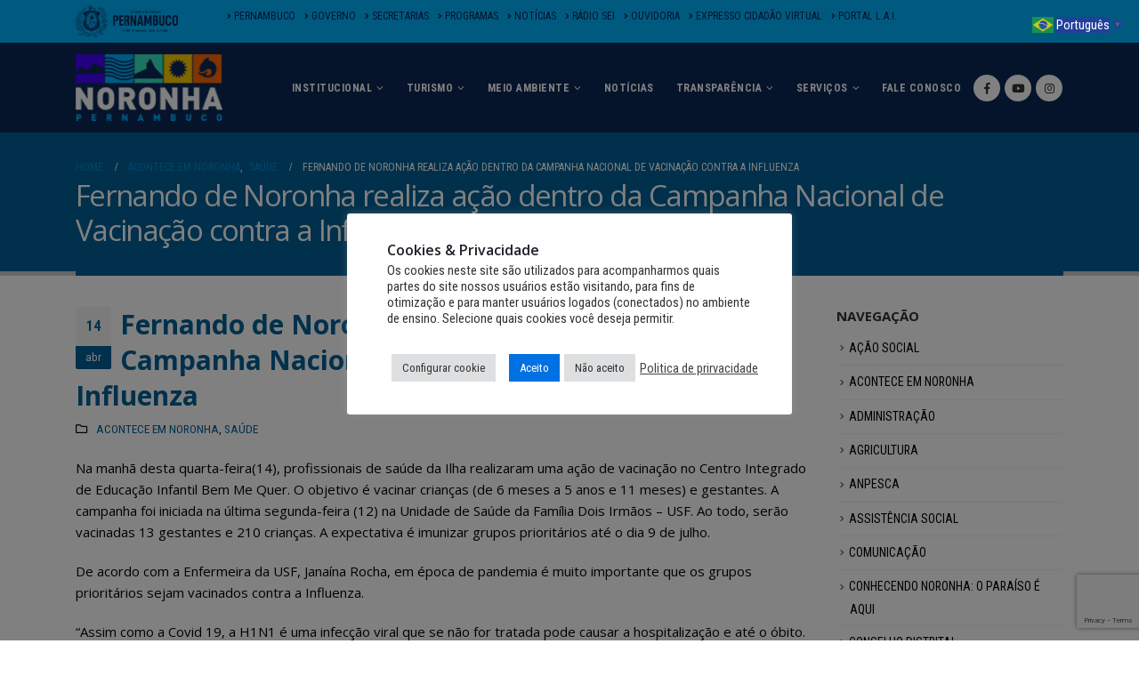

--- FILE ---
content_type: text/html; charset=UTF-8
request_url: https://www.noronha.pe.gov.br/fernando-de-noronha-realiza-acao-dentro-da-campanha-nacional-de-vacinacao-contra-a-influenza/
body_size: 31939
content:
<!DOCTYPE html>
<html dir="ltr" lang="pt-BR" prefix="og: https://ogp.me/ns#">
<head>
	<meta charset="UTF-8">
	<!--[if IE]><meta http-equiv='X-UA-Compatible' content='IE=edge,chrome=1'><![endif]-->
	<meta name="viewport" content="width=device-width, initial-scale=1.0, minimum-scale=1.0">
	<link rel="profile" href="http://gmpg.org/xfn/11" />
	<link rel="pingback" href="https://www.noronha.pe.gov.br/xmlrpc.php" />

		<link rel="shortcut icon" href="//www.noronha.pe.gov.br/wp-content/uploads/2023/10/ico.png" type="image/x-icon" />
		<link rel="apple-touch-icon" href="//www.noronha.pe.gov.br/wp-content/uploads/2023/10/ico.png">
		<link rel="apple-touch-icon" sizes="120x120" href="//www.noronha.pe.gov.br/wp-content/uploads/2023/10/ico.png">
		<link rel="apple-touch-icon" sizes="76x76" href="//www.noronha.pe.gov.br/wp-content/uploads/2023/10/ico.png">
		<link rel="apple-touch-icon" sizes="152x152" href="//www.noronha.pe.gov.br/wp-content/uploads/2023/10/ico.png">

<title>Fernando de Noronha realiza ação dentro da Campanha Nacional de Vacinação contra a Influenza - FERNANDO DE NORONHA</title>

		<!-- All in One SEO 4.9.1 - aioseo.com -->
	<meta name="description" content="Na manhã desta quarta-feira(14), profissionais de saúde da Ilha realizaram uma ação de vacinação no Centro Integrado de Educação Infantil Bem Me Quer. O objetivo é vacinar crianças (de 6 meses a 5 anos e 11 meses) e gestantes. A campanha foi iniciada na última segunda-feira (12) na Unidade de Saúde da Família Dois Irmãos" />
	<meta name="robots" content="max-image-preview:large" />
	<meta name="author" content="Patricia Lyra"/>
	<link rel="canonical" href="https://www.noronha.pe.gov.br/fernando-de-noronha-realiza-acao-dentro-da-campanha-nacional-de-vacinacao-contra-a-influenza/" />
	<meta name="generator" content="All in One SEO (AIOSEO) 4.9.1" />
		<meta property="og:locale" content="pt_BR" />
		<meta property="og:site_name" content="FERNANDO DE NORONHA - PORTAL OFICIAL" />
		<meta property="og:type" content="article" />
		<meta property="og:title" content="Fernando de Noronha realiza ação dentro da Campanha Nacional de Vacinação contra a Influenza - FERNANDO DE NORONHA" />
		<meta property="og:description" content="Na manhã desta quarta-feira(14), profissionais de saúde da Ilha realizaram uma ação de vacinação no Centro Integrado de Educação Infantil Bem Me Quer. O objetivo é vacinar crianças (de 6 meses a 5 anos e 11 meses) e gestantes. A campanha foi iniciada na última segunda-feira (12) na Unidade de Saúde da Família Dois Irmãos" />
		<meta property="og:url" content="https://www.noronha.pe.gov.br/fernando-de-noronha-realiza-acao-dentro-da-campanha-nacional-de-vacinacao-contra-a-influenza/" />
		<meta property="article:published_time" content="2021-04-14T14:42:14+00:00" />
		<meta property="article:modified_time" content="2022-08-16T14:42:59+00:00" />
		<meta name="twitter:card" content="summary_large_image" />
		<meta name="twitter:title" content="Fernando de Noronha realiza ação dentro da Campanha Nacional de Vacinação contra a Influenza - FERNANDO DE NORONHA" />
		<meta name="twitter:description" content="Na manhã desta quarta-feira(14), profissionais de saúde da Ilha realizaram uma ação de vacinação no Centro Integrado de Educação Infantil Bem Me Quer. O objetivo é vacinar crianças (de 6 meses a 5 anos e 11 meses) e gestantes. A campanha foi iniciada na última segunda-feira (12) na Unidade de Saúde da Família Dois Irmãos" />
		<script type="application/ld+json" class="aioseo-schema">
			{"@context":"https:\/\/schema.org","@graph":[{"@type":"BlogPosting","@id":"https:\/\/www.noronha.pe.gov.br\/fernando-de-noronha-realiza-acao-dentro-da-campanha-nacional-de-vacinacao-contra-a-influenza\/#blogposting","name":"Fernando de Noronha realiza a\u00e7\u00e3o dentro da Campanha Nacional de Vacina\u00e7\u00e3o contra a Influenza - FERNANDO DE NORONHA","headline":"Fernando de Noronha realiza a\u00e7\u00e3o dentro da Campanha Nacional de Vacina\u00e7\u00e3o contra a Influenza","author":{"@id":"https:\/\/www.noronha.pe.gov.br\/author\/patricialyra\/#author"},"publisher":{"@id":"https:\/\/www.noronha.pe.gov.br\/#organization"},"datePublished":"2021-04-14T11:42:14-03:00","dateModified":"2022-08-16T11:42:59-03:00","inLanguage":"pt-BR","mainEntityOfPage":{"@id":"https:\/\/www.noronha.pe.gov.br\/fernando-de-noronha-realiza-acao-dentro-da-campanha-nacional-de-vacinacao-contra-a-influenza\/#webpage"},"isPartOf":{"@id":"https:\/\/www.noronha.pe.gov.br\/fernando-de-noronha-realiza-acao-dentro-da-campanha-nacional-de-vacinacao-contra-a-influenza\/#webpage"},"articleSection":"ACONTECE EM NORONHA, SA\u00daDE"},{"@type":"BreadcrumbList","@id":"https:\/\/www.noronha.pe.gov.br\/fernando-de-noronha-realiza-acao-dentro-da-campanha-nacional-de-vacinacao-contra-a-influenza\/#breadcrumblist","itemListElement":[{"@type":"ListItem","@id":"https:\/\/www.noronha.pe.gov.br#listItem","position":1,"name":"Home","item":"https:\/\/www.noronha.pe.gov.br","nextItem":{"@type":"ListItem","@id":"https:\/\/www.noronha.pe.gov.br\/category\/acontece-em-noronha\/#listItem","name":"ACONTECE EM NORONHA"}},{"@type":"ListItem","@id":"https:\/\/www.noronha.pe.gov.br\/category\/acontece-em-noronha\/#listItem","position":2,"name":"ACONTECE EM NORONHA","item":"https:\/\/www.noronha.pe.gov.br\/category\/acontece-em-noronha\/","nextItem":{"@type":"ListItem","@id":"https:\/\/www.noronha.pe.gov.br\/fernando-de-noronha-realiza-acao-dentro-da-campanha-nacional-de-vacinacao-contra-a-influenza\/#listItem","name":"Fernando de Noronha realiza a\u00e7\u00e3o dentro da Campanha Nacional de Vacina\u00e7\u00e3o contra a Influenza"},"previousItem":{"@type":"ListItem","@id":"https:\/\/www.noronha.pe.gov.br#listItem","name":"Home"}},{"@type":"ListItem","@id":"https:\/\/www.noronha.pe.gov.br\/fernando-de-noronha-realiza-acao-dentro-da-campanha-nacional-de-vacinacao-contra-a-influenza\/#listItem","position":3,"name":"Fernando de Noronha realiza a\u00e7\u00e3o dentro da Campanha Nacional de Vacina\u00e7\u00e3o contra a Influenza","previousItem":{"@type":"ListItem","@id":"https:\/\/www.noronha.pe.gov.br\/category\/acontece-em-noronha\/#listItem","name":"ACONTECE EM NORONHA"}}]},{"@type":"Organization","@id":"https:\/\/www.noronha.pe.gov.br\/#organization","name":"FERNANDO DE NORONHA","description":"PORTAL OFICIAL","url":"https:\/\/www.noronha.pe.gov.br\/"},{"@type":"Person","@id":"https:\/\/www.noronha.pe.gov.br\/author\/patricialyra\/#author","url":"https:\/\/www.noronha.pe.gov.br\/author\/patricialyra\/","name":"Patricia Lyra","image":{"@type":"ImageObject","@id":"https:\/\/www.noronha.pe.gov.br\/fernando-de-noronha-realiza-acao-dentro-da-campanha-nacional-de-vacinacao-contra-a-influenza\/#authorImage","url":"https:\/\/secure.gravatar.com\/avatar\/8c1168d7aa4c9a8be776be9e39fee9d7?s=96&d=mm&r=g","width":96,"height":96,"caption":"Patricia Lyra"}},{"@type":"WebPage","@id":"https:\/\/www.noronha.pe.gov.br\/fernando-de-noronha-realiza-acao-dentro-da-campanha-nacional-de-vacinacao-contra-a-influenza\/#webpage","url":"https:\/\/www.noronha.pe.gov.br\/fernando-de-noronha-realiza-acao-dentro-da-campanha-nacional-de-vacinacao-contra-a-influenza\/","name":"Fernando de Noronha realiza a\u00e7\u00e3o dentro da Campanha Nacional de Vacina\u00e7\u00e3o contra a Influenza - FERNANDO DE NORONHA","description":"Na manh\u00e3 desta quarta-feira(14), profissionais de sa\u00fade da Ilha realizaram uma a\u00e7\u00e3o de vacina\u00e7\u00e3o no Centro Integrado de Educa\u00e7\u00e3o Infantil Bem Me Quer. O objetivo \u00e9 vacinar crian\u00e7as (de 6 meses a 5 anos e 11 meses) e gestantes. A campanha foi iniciada na \u00faltima segunda-feira (12) na Unidade de Sa\u00fade da Fam\u00edlia Dois Irm\u00e3os","inLanguage":"pt-BR","isPartOf":{"@id":"https:\/\/www.noronha.pe.gov.br\/#website"},"breadcrumb":{"@id":"https:\/\/www.noronha.pe.gov.br\/fernando-de-noronha-realiza-acao-dentro-da-campanha-nacional-de-vacinacao-contra-a-influenza\/#breadcrumblist"},"author":{"@id":"https:\/\/www.noronha.pe.gov.br\/author\/patricialyra\/#author"},"creator":{"@id":"https:\/\/www.noronha.pe.gov.br\/author\/patricialyra\/#author"},"datePublished":"2021-04-14T11:42:14-03:00","dateModified":"2022-08-16T11:42:59-03:00"},{"@type":"WebSite","@id":"https:\/\/www.noronha.pe.gov.br\/#website","url":"https:\/\/www.noronha.pe.gov.br\/","name":"FERNANDO DE NORONHA","description":"PORTAL OFICIAL","inLanguage":"pt-BR","publisher":{"@id":"https:\/\/www.noronha.pe.gov.br\/#organization"}}]}
		</script>
		<!-- All in One SEO -->

<link rel="alternate" type="application/rss+xml" title="Feed para FERNANDO DE NORONHA &raquo;" href="https://www.noronha.pe.gov.br/feed/" />
<link rel="alternate" type="application/rss+xml" title="Feed de comentários para FERNANDO DE NORONHA &raquo;" href="https://www.noronha.pe.gov.br/comments/feed/" />
<link rel="alternate" type="application/rss+xml" title="Feed de comentários para FERNANDO DE NORONHA &raquo; Fernando de Noronha realiza ação dentro da Campanha Nacional de Vacinação contra a Influenza" href="https://www.noronha.pe.gov.br/fernando-de-noronha-realiza-acao-dentro-da-campanha-nacional-de-vacinacao-contra-a-influenza/feed/" />
		<!-- This site uses the Google Analytics by MonsterInsights plugin v9.10.0 - Using Analytics tracking - https://www.monsterinsights.com/ -->
		<!-- Note: MonsterInsights is not currently configured on this site. The site owner needs to authenticate with Google Analytics in the MonsterInsights settings panel. -->
					<!-- No tracking code set -->
				<!-- / Google Analytics by MonsterInsights -->
		<script type="text/javascript">
/* <![CDATA[ */
window._wpemojiSettings = {"baseUrl":"https:\/\/s.w.org\/images\/core\/emoji\/15.0.3\/72x72\/","ext":".png","svgUrl":"https:\/\/s.w.org\/images\/core\/emoji\/15.0.3\/svg\/","svgExt":".svg","source":{"concatemoji":"https:\/\/www.noronha.pe.gov.br\/wp-includes\/js\/wp-emoji-release.min.js?ver=6.5.2"}};
/*! This file is auto-generated */
!function(i,n){var o,s,e;function c(e){try{var t={supportTests:e,timestamp:(new Date).valueOf()};sessionStorage.setItem(o,JSON.stringify(t))}catch(e){}}function p(e,t,n){e.clearRect(0,0,e.canvas.width,e.canvas.height),e.fillText(t,0,0);var t=new Uint32Array(e.getImageData(0,0,e.canvas.width,e.canvas.height).data),r=(e.clearRect(0,0,e.canvas.width,e.canvas.height),e.fillText(n,0,0),new Uint32Array(e.getImageData(0,0,e.canvas.width,e.canvas.height).data));return t.every(function(e,t){return e===r[t]})}function u(e,t,n){switch(t){case"flag":return n(e,"\ud83c\udff3\ufe0f\u200d\u26a7\ufe0f","\ud83c\udff3\ufe0f\u200b\u26a7\ufe0f")?!1:!n(e,"\ud83c\uddfa\ud83c\uddf3","\ud83c\uddfa\u200b\ud83c\uddf3")&&!n(e,"\ud83c\udff4\udb40\udc67\udb40\udc62\udb40\udc65\udb40\udc6e\udb40\udc67\udb40\udc7f","\ud83c\udff4\u200b\udb40\udc67\u200b\udb40\udc62\u200b\udb40\udc65\u200b\udb40\udc6e\u200b\udb40\udc67\u200b\udb40\udc7f");case"emoji":return!n(e,"\ud83d\udc26\u200d\u2b1b","\ud83d\udc26\u200b\u2b1b")}return!1}function f(e,t,n){var r="undefined"!=typeof WorkerGlobalScope&&self instanceof WorkerGlobalScope?new OffscreenCanvas(300,150):i.createElement("canvas"),a=r.getContext("2d",{willReadFrequently:!0}),o=(a.textBaseline="top",a.font="600 32px Arial",{});return e.forEach(function(e){o[e]=t(a,e,n)}),o}function t(e){var t=i.createElement("script");t.src=e,t.defer=!0,i.head.appendChild(t)}"undefined"!=typeof Promise&&(o="wpEmojiSettingsSupports",s=["flag","emoji"],n.supports={everything:!0,everythingExceptFlag:!0},e=new Promise(function(e){i.addEventListener("DOMContentLoaded",e,{once:!0})}),new Promise(function(t){var n=function(){try{var e=JSON.parse(sessionStorage.getItem(o));if("object"==typeof e&&"number"==typeof e.timestamp&&(new Date).valueOf()<e.timestamp+604800&&"object"==typeof e.supportTests)return e.supportTests}catch(e){}return null}();if(!n){if("undefined"!=typeof Worker&&"undefined"!=typeof OffscreenCanvas&&"undefined"!=typeof URL&&URL.createObjectURL&&"undefined"!=typeof Blob)try{var e="postMessage("+f.toString()+"("+[JSON.stringify(s),u.toString(),p.toString()].join(",")+"));",r=new Blob([e],{type:"text/javascript"}),a=new Worker(URL.createObjectURL(r),{name:"wpTestEmojiSupports"});return void(a.onmessage=function(e){c(n=e.data),a.terminate(),t(n)})}catch(e){}c(n=f(s,u,p))}t(n)}).then(function(e){for(var t in e)n.supports[t]=e[t],n.supports.everything=n.supports.everything&&n.supports[t],"flag"!==t&&(n.supports.everythingExceptFlag=n.supports.everythingExceptFlag&&n.supports[t]);n.supports.everythingExceptFlag=n.supports.everythingExceptFlag&&!n.supports.flag,n.DOMReady=!1,n.readyCallback=function(){n.DOMReady=!0}}).then(function(){return e}).then(function(){var e;n.supports.everything||(n.readyCallback(),(e=n.source||{}).concatemoji?t(e.concatemoji):e.wpemoji&&e.twemoji&&(t(e.twemoji),t(e.wpemoji)))}))}((window,document),window._wpemojiSettings);
/* ]]> */
</script>
<style id='wp-emoji-styles-inline-css' type='text/css'>

	img.wp-smiley, img.emoji {
		display: inline !important;
		border: none !important;
		box-shadow: none !important;
		height: 1em !important;
		width: 1em !important;
		margin: 0 0.07em !important;
		vertical-align: -0.1em !important;
		background: none !important;
		padding: 0 !important;
	}
</style>
<link rel='stylesheet' id='wp-block-library-css' href='https://www.noronha.pe.gov.br/wp-includes/css/dist/block-library/style.min.css?ver=6.5.2' type='text/css' media='all' />
<style id='wp-block-library-theme-inline-css' type='text/css'>
.wp-block-audio figcaption{color:#555;font-size:13px;text-align:center}.is-dark-theme .wp-block-audio figcaption{color:#ffffffa6}.wp-block-audio{margin:0 0 1em}.wp-block-code{border:1px solid #ccc;border-radius:4px;font-family:Menlo,Consolas,monaco,monospace;padding:.8em 1em}.wp-block-embed figcaption{color:#555;font-size:13px;text-align:center}.is-dark-theme .wp-block-embed figcaption{color:#ffffffa6}.wp-block-embed{margin:0 0 1em}.blocks-gallery-caption{color:#555;font-size:13px;text-align:center}.is-dark-theme .blocks-gallery-caption{color:#ffffffa6}.wp-block-image figcaption{color:#555;font-size:13px;text-align:center}.is-dark-theme .wp-block-image figcaption{color:#ffffffa6}.wp-block-image{margin:0 0 1em}.wp-block-pullquote{border-bottom:4px solid;border-top:4px solid;color:currentColor;margin-bottom:1.75em}.wp-block-pullquote cite,.wp-block-pullquote footer,.wp-block-pullquote__citation{color:currentColor;font-size:.8125em;font-style:normal;text-transform:uppercase}.wp-block-quote{border-left:.25em solid;margin:0 0 1.75em;padding-left:1em}.wp-block-quote cite,.wp-block-quote footer{color:currentColor;font-size:.8125em;font-style:normal;position:relative}.wp-block-quote.has-text-align-right{border-left:none;border-right:.25em solid;padding-left:0;padding-right:1em}.wp-block-quote.has-text-align-center{border:none;padding-left:0}.wp-block-quote.is-large,.wp-block-quote.is-style-large,.wp-block-quote.is-style-plain{border:none}.wp-block-search .wp-block-search__label{font-weight:700}.wp-block-search__button{border:1px solid #ccc;padding:.375em .625em}:where(.wp-block-group.has-background){padding:1.25em 2.375em}.wp-block-separator.has-css-opacity{opacity:.4}.wp-block-separator{border:none;border-bottom:2px solid;margin-left:auto;margin-right:auto}.wp-block-separator.has-alpha-channel-opacity{opacity:1}.wp-block-separator:not(.is-style-wide):not(.is-style-dots){width:100px}.wp-block-separator.has-background:not(.is-style-dots){border-bottom:none;height:1px}.wp-block-separator.has-background:not(.is-style-wide):not(.is-style-dots){height:2px}.wp-block-table{margin:0 0 1em}.wp-block-table td,.wp-block-table th{word-break:normal}.wp-block-table figcaption{color:#555;font-size:13px;text-align:center}.is-dark-theme .wp-block-table figcaption{color:#ffffffa6}.wp-block-video figcaption{color:#555;font-size:13px;text-align:center}.is-dark-theme .wp-block-video figcaption{color:#ffffffa6}.wp-block-video{margin:0 0 1em}.wp-block-template-part.has-background{margin-bottom:0;margin-top:0;padding:1.25em 2.375em}
</style>
<link rel='stylesheet' id='aioseo/css/src/vue/standalone/blocks/table-of-contents/global.scss-css' href='https://www.noronha.pe.gov.br/wp-content/plugins/all-in-one-seo-pack/dist/Lite/assets/css/table-of-contents/global.e90f6d47.css?ver=4.9.1' type='text/css' media='all' />
<style id='filebird-block-filebird-gallery-style-inline-css' type='text/css'>
ul.filebird-block-filebird-gallery{margin:auto!important;padding:0!important;width:100%}ul.filebird-block-filebird-gallery.layout-grid{display:grid;grid-gap:20px;align-items:stretch;grid-template-columns:repeat(var(--columns),1fr);justify-items:stretch}ul.filebird-block-filebird-gallery.layout-grid li img{border:1px solid #ccc;box-shadow:2px 2px 6px 0 rgba(0,0,0,.3);height:100%;max-width:100%;-o-object-fit:cover;object-fit:cover;width:100%}ul.filebird-block-filebird-gallery.layout-masonry{-moz-column-count:var(--columns);-moz-column-gap:var(--space);column-gap:var(--space);-moz-column-width:var(--min-width);columns:var(--min-width) var(--columns);display:block;overflow:auto}ul.filebird-block-filebird-gallery.layout-masonry li{margin-bottom:var(--space)}ul.filebird-block-filebird-gallery li{list-style:none}ul.filebird-block-filebird-gallery li figure{height:100%;margin:0;padding:0;position:relative;width:100%}ul.filebird-block-filebird-gallery li figure figcaption{background:linear-gradient(0deg,rgba(0,0,0,.7),rgba(0,0,0,.3) 70%,transparent);bottom:0;box-sizing:border-box;color:#fff;font-size:.8em;margin:0;max-height:100%;overflow:auto;padding:3em .77em .7em;position:absolute;text-align:center;width:100%;z-index:2}ul.filebird-block-filebird-gallery li figure figcaption a{color:inherit}

</style>
<style id='classic-theme-styles-inline-css' type='text/css'>
/*! This file is auto-generated */
.wp-block-button__link{color:#fff;background-color:#32373c;border-radius:9999px;box-shadow:none;text-decoration:none;padding:calc(.667em + 2px) calc(1.333em + 2px);font-size:1.125em}.wp-block-file__button{background:#32373c;color:#fff;text-decoration:none}
</style>
<style id='global-styles-inline-css' type='text/css'>
body{--wp--preset--color--black: #000000;--wp--preset--color--cyan-bluish-gray: #abb8c3;--wp--preset--color--white: #ffffff;--wp--preset--color--pale-pink: #f78da7;--wp--preset--color--vivid-red: #cf2e2e;--wp--preset--color--luminous-vivid-orange: #ff6900;--wp--preset--color--luminous-vivid-amber: #fcb900;--wp--preset--color--light-green-cyan: #7bdcb5;--wp--preset--color--vivid-green-cyan: #00d084;--wp--preset--color--pale-cyan-blue: #8ed1fc;--wp--preset--color--vivid-cyan-blue: #0693e3;--wp--preset--color--vivid-purple: #9b51e0;--wp--preset--color--primary: #006096;--wp--preset--color--secondary: #ffffff;--wp--preset--color--tertiary: #548dbf;--wp--preset--color--quaternary: #383f48;--wp--preset--color--dark: #2e353e;--wp--preset--color--light: #ffffff;--wp--preset--gradient--vivid-cyan-blue-to-vivid-purple: linear-gradient(135deg,rgba(6,147,227,1) 0%,rgb(155,81,224) 100%);--wp--preset--gradient--light-green-cyan-to-vivid-green-cyan: linear-gradient(135deg,rgb(122,220,180) 0%,rgb(0,208,130) 100%);--wp--preset--gradient--luminous-vivid-amber-to-luminous-vivid-orange: linear-gradient(135deg,rgba(252,185,0,1) 0%,rgba(255,105,0,1) 100%);--wp--preset--gradient--luminous-vivid-orange-to-vivid-red: linear-gradient(135deg,rgba(255,105,0,1) 0%,rgb(207,46,46) 100%);--wp--preset--gradient--very-light-gray-to-cyan-bluish-gray: linear-gradient(135deg,rgb(238,238,238) 0%,rgb(169,184,195) 100%);--wp--preset--gradient--cool-to-warm-spectrum: linear-gradient(135deg,rgb(74,234,220) 0%,rgb(151,120,209) 20%,rgb(207,42,186) 40%,rgb(238,44,130) 60%,rgb(251,105,98) 80%,rgb(254,248,76) 100%);--wp--preset--gradient--blush-light-purple: linear-gradient(135deg,rgb(255,206,236) 0%,rgb(152,150,240) 100%);--wp--preset--gradient--blush-bordeaux: linear-gradient(135deg,rgb(254,205,165) 0%,rgb(254,45,45) 50%,rgb(107,0,62) 100%);--wp--preset--gradient--luminous-dusk: linear-gradient(135deg,rgb(255,203,112) 0%,rgb(199,81,192) 50%,rgb(65,88,208) 100%);--wp--preset--gradient--pale-ocean: linear-gradient(135deg,rgb(255,245,203) 0%,rgb(182,227,212) 50%,rgb(51,167,181) 100%);--wp--preset--gradient--electric-grass: linear-gradient(135deg,rgb(202,248,128) 0%,rgb(113,206,126) 100%);--wp--preset--gradient--midnight: linear-gradient(135deg,rgb(2,3,129) 0%,rgb(40,116,252) 100%);--wp--preset--font-size--small: 13px;--wp--preset--font-size--medium: 20px;--wp--preset--font-size--large: 36px;--wp--preset--font-size--x-large: 42px;--wp--preset--spacing--20: 0.44rem;--wp--preset--spacing--30: 0.67rem;--wp--preset--spacing--40: 1rem;--wp--preset--spacing--50: 1.5rem;--wp--preset--spacing--60: 2.25rem;--wp--preset--spacing--70: 3.38rem;--wp--preset--spacing--80: 5.06rem;--wp--preset--shadow--natural: 6px 6px 9px rgba(0, 0, 0, 0.2);--wp--preset--shadow--deep: 12px 12px 50px rgba(0, 0, 0, 0.4);--wp--preset--shadow--sharp: 6px 6px 0px rgba(0, 0, 0, 0.2);--wp--preset--shadow--outlined: 6px 6px 0px -3px rgba(255, 255, 255, 1), 6px 6px rgba(0, 0, 0, 1);--wp--preset--shadow--crisp: 6px 6px 0px rgba(0, 0, 0, 1);}:where(.is-layout-flex){gap: 0.5em;}:where(.is-layout-grid){gap: 0.5em;}body .is-layout-flow > .alignleft{float: left;margin-inline-start: 0;margin-inline-end: 2em;}body .is-layout-flow > .alignright{float: right;margin-inline-start: 2em;margin-inline-end: 0;}body .is-layout-flow > .aligncenter{margin-left: auto !important;margin-right: auto !important;}body .is-layout-constrained > .alignleft{float: left;margin-inline-start: 0;margin-inline-end: 2em;}body .is-layout-constrained > .alignright{float: right;margin-inline-start: 2em;margin-inline-end: 0;}body .is-layout-constrained > .aligncenter{margin-left: auto !important;margin-right: auto !important;}body .is-layout-constrained > :where(:not(.alignleft):not(.alignright):not(.alignfull)){max-width: var(--wp--style--global--content-size);margin-left: auto !important;margin-right: auto !important;}body .is-layout-constrained > .alignwide{max-width: var(--wp--style--global--wide-size);}body .is-layout-flex{display: flex;}body .is-layout-flex{flex-wrap: wrap;align-items: center;}body .is-layout-flex > *{margin: 0;}body .is-layout-grid{display: grid;}body .is-layout-grid > *{margin: 0;}:where(.wp-block-columns.is-layout-flex){gap: 2em;}:where(.wp-block-columns.is-layout-grid){gap: 2em;}:where(.wp-block-post-template.is-layout-flex){gap: 1.25em;}:where(.wp-block-post-template.is-layout-grid){gap: 1.25em;}.has-black-color{color: var(--wp--preset--color--black) !important;}.has-cyan-bluish-gray-color{color: var(--wp--preset--color--cyan-bluish-gray) !important;}.has-white-color{color: var(--wp--preset--color--white) !important;}.has-pale-pink-color{color: var(--wp--preset--color--pale-pink) !important;}.has-vivid-red-color{color: var(--wp--preset--color--vivid-red) !important;}.has-luminous-vivid-orange-color{color: var(--wp--preset--color--luminous-vivid-orange) !important;}.has-luminous-vivid-amber-color{color: var(--wp--preset--color--luminous-vivid-amber) !important;}.has-light-green-cyan-color{color: var(--wp--preset--color--light-green-cyan) !important;}.has-vivid-green-cyan-color{color: var(--wp--preset--color--vivid-green-cyan) !important;}.has-pale-cyan-blue-color{color: var(--wp--preset--color--pale-cyan-blue) !important;}.has-vivid-cyan-blue-color{color: var(--wp--preset--color--vivid-cyan-blue) !important;}.has-vivid-purple-color{color: var(--wp--preset--color--vivid-purple) !important;}.has-black-background-color{background-color: var(--wp--preset--color--black) !important;}.has-cyan-bluish-gray-background-color{background-color: var(--wp--preset--color--cyan-bluish-gray) !important;}.has-white-background-color{background-color: var(--wp--preset--color--white) !important;}.has-pale-pink-background-color{background-color: var(--wp--preset--color--pale-pink) !important;}.has-vivid-red-background-color{background-color: var(--wp--preset--color--vivid-red) !important;}.has-luminous-vivid-orange-background-color{background-color: var(--wp--preset--color--luminous-vivid-orange) !important;}.has-luminous-vivid-amber-background-color{background-color: var(--wp--preset--color--luminous-vivid-amber) !important;}.has-light-green-cyan-background-color{background-color: var(--wp--preset--color--light-green-cyan) !important;}.has-vivid-green-cyan-background-color{background-color: var(--wp--preset--color--vivid-green-cyan) !important;}.has-pale-cyan-blue-background-color{background-color: var(--wp--preset--color--pale-cyan-blue) !important;}.has-vivid-cyan-blue-background-color{background-color: var(--wp--preset--color--vivid-cyan-blue) !important;}.has-vivid-purple-background-color{background-color: var(--wp--preset--color--vivid-purple) !important;}.has-black-border-color{border-color: var(--wp--preset--color--black) !important;}.has-cyan-bluish-gray-border-color{border-color: var(--wp--preset--color--cyan-bluish-gray) !important;}.has-white-border-color{border-color: var(--wp--preset--color--white) !important;}.has-pale-pink-border-color{border-color: var(--wp--preset--color--pale-pink) !important;}.has-vivid-red-border-color{border-color: var(--wp--preset--color--vivid-red) !important;}.has-luminous-vivid-orange-border-color{border-color: var(--wp--preset--color--luminous-vivid-orange) !important;}.has-luminous-vivid-amber-border-color{border-color: var(--wp--preset--color--luminous-vivid-amber) !important;}.has-light-green-cyan-border-color{border-color: var(--wp--preset--color--light-green-cyan) !important;}.has-vivid-green-cyan-border-color{border-color: var(--wp--preset--color--vivid-green-cyan) !important;}.has-pale-cyan-blue-border-color{border-color: var(--wp--preset--color--pale-cyan-blue) !important;}.has-vivid-cyan-blue-border-color{border-color: var(--wp--preset--color--vivid-cyan-blue) !important;}.has-vivid-purple-border-color{border-color: var(--wp--preset--color--vivid-purple) !important;}.has-vivid-cyan-blue-to-vivid-purple-gradient-background{background: var(--wp--preset--gradient--vivid-cyan-blue-to-vivid-purple) !important;}.has-light-green-cyan-to-vivid-green-cyan-gradient-background{background: var(--wp--preset--gradient--light-green-cyan-to-vivid-green-cyan) !important;}.has-luminous-vivid-amber-to-luminous-vivid-orange-gradient-background{background: var(--wp--preset--gradient--luminous-vivid-amber-to-luminous-vivid-orange) !important;}.has-luminous-vivid-orange-to-vivid-red-gradient-background{background: var(--wp--preset--gradient--luminous-vivid-orange-to-vivid-red) !important;}.has-very-light-gray-to-cyan-bluish-gray-gradient-background{background: var(--wp--preset--gradient--very-light-gray-to-cyan-bluish-gray) !important;}.has-cool-to-warm-spectrum-gradient-background{background: var(--wp--preset--gradient--cool-to-warm-spectrum) !important;}.has-blush-light-purple-gradient-background{background: var(--wp--preset--gradient--blush-light-purple) !important;}.has-blush-bordeaux-gradient-background{background: var(--wp--preset--gradient--blush-bordeaux) !important;}.has-luminous-dusk-gradient-background{background: var(--wp--preset--gradient--luminous-dusk) !important;}.has-pale-ocean-gradient-background{background: var(--wp--preset--gradient--pale-ocean) !important;}.has-electric-grass-gradient-background{background: var(--wp--preset--gradient--electric-grass) !important;}.has-midnight-gradient-background{background: var(--wp--preset--gradient--midnight) !important;}.has-small-font-size{font-size: var(--wp--preset--font-size--small) !important;}.has-medium-font-size{font-size: var(--wp--preset--font-size--medium) !important;}.has-large-font-size{font-size: var(--wp--preset--font-size--large) !important;}.has-x-large-font-size{font-size: var(--wp--preset--font-size--x-large) !important;}
.wp-block-navigation a:where(:not(.wp-element-button)){color: inherit;}
:where(.wp-block-post-template.is-layout-flex){gap: 1.25em;}:where(.wp-block-post-template.is-layout-grid){gap: 1.25em;}
:where(.wp-block-columns.is-layout-flex){gap: 2em;}:where(.wp-block-columns.is-layout-grid){gap: 2em;}
.wp-block-pullquote{font-size: 1.5em;line-height: 1.6;}
</style>
<link rel='stylesheet' id='contact-form-7-css' href='https://www.noronha.pe.gov.br/wp-content/plugins/contact-form-7/includes/css/styles.css?ver=5.9.8' type='text/css' media='all' />
<link rel='stylesheet' id='cookie-law-info-css' href='https://www.noronha.pe.gov.br/wp-content/plugins/cookie-law-info/legacy/public/css/cookie-law-info-public.css?ver=3.3.7' type='text/css' media='all' />
<link rel='stylesheet' id='cookie-law-info-gdpr-css' href='https://www.noronha.pe.gov.br/wp-content/plugins/cookie-law-info/legacy/public/css/cookie-law-info-gdpr.css?ver=3.3.7' type='text/css' media='all' />
<link rel='stylesheet' id='mfcf7_zl_button_style-css' href='https://www.noronha.pe.gov.br/wp-content/plugins/multiline-files-for-contact-form-7/css/style.css?12&#038;ver=6.5.2' type='text/css' media='all' />
<link rel='stylesheet' id='rs-plugin-settings-css' href='https://www.noronha.pe.gov.br/wp-content/plugins/revslider/public/assets/css/rs6.css?ver=6.1.0' type='text/css' media='all' />
<style id='rs-plugin-settings-inline-css' type='text/css'>
#rs-demo-id {}
.tparrows:before{color:#006096;text-shadow:0 0 3px #fff;}.revslider-initialised .tp-loader{z-index:18;}
</style>
<link rel='stylesheet' id='searchandfilter-css' href='https://www.noronha.pe.gov.br/wp-content/plugins/search-filter/style.css?ver=1' type='text/css' media='all' />
<link rel='stylesheet' id='forget-about-shortcode-buttons-css' href='https://www.noronha.pe.gov.br/wp-content/plugins/forget-about-shortcode-buttons/public/css/button-styles.css?ver=2.1.3' type='text/css' media='all' />
<link rel='stylesheet' id='js_composer_front-css' href='https://www.noronha.pe.gov.br/wp-content/plugins/js_composer/assets/css/js_composer.min.css?ver=7.9' type='text/css' media='all' />
<link rel='stylesheet' id='bootstrap-css' href='https://www.noronha.pe.gov.br/wp-content/uploads/porto_styles/bootstrap.css?ver=5.2.0' type='text/css' media='all' />
<link rel='stylesheet' id='porto-plugins-css' href='https://www.noronha.pe.gov.br/wp-content/themes/porto/css/plugins.css?ver=6.5.2' type='text/css' media='all' />
<link rel='stylesheet' id='porto-theme-css' href='https://www.noronha.pe.gov.br/wp-content/themes/porto/css/theme.css?ver=6.5.2' type='text/css' media='all' />
<link rel='stylesheet' id='porto-shortcodes-css' href='https://www.noronha.pe.gov.br/wp-content/themes/porto/css/shortcodes.css?ver=5.2.0' type='text/css' media='all' />
<link rel='stylesheet' id='porto-dynamic-style-css' href='https://www.noronha.pe.gov.br/wp-content/uploads/porto_styles/dynamic_style.css?ver=5.2.0' type='text/css' media='all' />
<link rel='stylesheet' id='porto-style-css' href='https://www.noronha.pe.gov.br/wp-content/themes/porto/style.css?ver=6.5.2' type='text/css' media='all' />
<style id='porto-style-inline-css' type='text/css'>
	#header .logo,.side-header-narrow-bar-logo{max-width:165px;}@media (min-width:1170px){#header .logo{max-width:165px;}}@media (max-width:991px){#header .logo{max-width:165px;}}@media (max-width:767px){#header .logo{max-width:165px;}}#header.sticky-header .logo{max-width:100px;}@media (min-width:992px){}#header .header-main .header-left,#header .header-main .header-center,#header .header-main .header-right,.fixed-header #header .header-main .header-left,.fixed-header #header .header-main .header-right,.fixed-header #header .header-main .header-center{padding-top:0px;padding-bottom:0px}@media (max-width:991px){#header .header-main .header-left,#header .header-main .header-center,#header .header-main .header-right,.fixed-header #header .header-main .header-left,.fixed-header #header .header-main .header-right,.fixed-header #header .header-main .header-center{padding-top:10px;padding-bottom:10px}}.page-top .page-title-wrap{line-height:0;}.page-top .page-title:not(.b-none):after{content:'';position:absolute;width:100%;left:0;border-bottom:5px solid #006096;bottom:-32px;}#header.sticky-header .main-menu > li.menu-item > a,#header.sticky-header .main-menu > li.menu-custom-content a{color:#0c2856}#header.sticky-header .main-menu > li.menu-item:hover > a,#header.sticky-header .main-menu > li.menu-item.active:hover > a,#header.sticky-header .main-menu > li.menu-custom-content:hover a{color:#dd3333}#header.sticky-header .main-menu > li.menu-item.active > a,#header.sticky-header .main-menu > li.menu-custom-content.active a{color:#dd9933}#header .main-menu .wide .popup,.header-wrapper #header .main-menu .wide .popup > .inner,#header .main-menu .narrow .popup > .inner > ul.sub-menu,#header .main-menu .narrow ul.sub-menu ul.sub-menu,.mega-menu .wide .popup li.sub li.menu-item > a{border-radius:0;}#header .share-links > a{box-shadow:none;}.home-intro .btn{padding:1.15em 1.8em;font-size:1em;}b{font-weight:900;}.portfolio-item .thumb-info{background:#f4f4f4;}#footer .widget-title{font-size:18px;text-transform:none;margin-bottom:20px;}#footer .logo{max-width:110px;}#footer .footer-main .row > div:first-child{display:flex;align-items:center;}#footer .footer-bottom{border-top:1px solid rgba(255,255,2255,.05);}#footer .contact-info{margin-top:-1rem;}#footer .contact-details strong{display:none;}#footer .contact-details li{display:inline-block;margin-right:10px;}#footer .contact-details a,#footer .contact-details span{color:rgba(255,255,255,.7);}#header .header-top .header-contact a,#header .header-top .custom-html a,#header .header-top .top-links > li.menu-item > a,.header-top .welcome-msg a{color:#0c2856;font-size:12px;}#header .nav-top i{font-size:.8em;margin-right:3px;margin-left:0;}#nav-panel .accordion-menu > li.menu-item > a,#nav-panel .accordion-menu > li.menu-item > .arrow{color:#fff;}#nav-panel .accordion-menu li.menu-item > a,#nav-panel .accordion-menu .arrow,#nav-panel .menu-custom-block a{color:#fff;}html .list-dark.list-icons.list-icons-style-3 li i,html ul.nav-pills-dark > li.active > a,html ul.nav-pills-dark > li.active > a:hover,html ul.nav-pills-dark > li.active > a:focus,html .toggle-dark .toggle.active > label,html .toggle-dark.toggle-simple .toggle > label::after,html .label-dark,html .alert-dark,html .divider.divider-dark.divider-small hr,html .divider.divider-style-2.divider-dark i,.pricing-table .plan-dark h3,.pricing-table-flat .plan-dark h3,.pricing-table-flat .plan-dark .price,.pricing-table-classic .plan-dark h3 strong,html .home-intro-dark,.feature-box .feature-box-icon-dark,.featured-box-dark .icon-featured,html .inverted-dark,html .thumb-info .thumb-info-action-icon-dark,html .thumb-info .thumb-info-action-icon-dark:hover,html .thumb-info-ribbon-dark,html .thumb-info-social-icons a.thumb-info-social-links-dark,.page-content > .has-dark-background-color,.page-content > [class^="wp-block-"] .has-dark-background-color{background-color:#006096;}#footer .footer-bottom{background-color:#f1f1f1;}#footer .widget > div > ul,#footer .widget > ul,#footer .widget > div > ul li,#footer .widget > ul li,#footer .post-item-small{border-color:#013f5f;}#header .nav-top li > a,#header .nav-top li > span{display:inline-block;padding:6px 5px;}#footer form{opacity:0.85;}#footer .widget-title,#footer .widget-title a{font-weight:400;}#header.header-loaded .header-main{-webkit-backface-visibility:hidden;background:#0c2856;}a.glink span{margin-right:5px;font-size:15px;vertical-align:middle;color:#fff;background:#20409a;}.broken_link,a.broken_link{text-decoration:none;}blockquote{border-left:5px solid #eee;margin:0 0 0 0;padding:0 10px 0 10px;font-size:1em;}
</style>
<!--[if lt IE 10]>
<link rel='stylesheet' id='porto-ie-css' href='https://www.noronha.pe.gov.br/wp-content/themes/porto/css/ie.css?ver=6.5.2' type='text/css' media='all' />
<![endif]-->
<link rel='stylesheet' id='styles-child-css' href='https://www.noronha.pe.gov.br/wp-content/themes/porto-ati/style.css?ver=6.5.2' type='text/css' media='all' />
<script type="text/javascript" src="https://www.noronha.pe.gov.br/wp-includes/js/jquery/jquery.min.js?ver=3.7.1" id="jquery-core-js"></script>
<script type="text/javascript" src="https://www.noronha.pe.gov.br/wp-includes/js/jquery/jquery-migrate.min.js?ver=3.4.1" id="jquery-migrate-js"></script>
<script type="text/javascript" id="cookie-law-info-js-extra">
/* <![CDATA[ */
var Cli_Data = {"nn_cookie_ids":[],"cookielist":[],"non_necessary_cookies":[],"ccpaEnabled":"","ccpaRegionBased":"","ccpaBarEnabled":"","strictlyEnabled":["necessary","obligatoire"],"ccpaType":"gdpr","js_blocking":"1","custom_integration":"","triggerDomRefresh":"","secure_cookies":""};
var cli_cookiebar_settings = {"animate_speed_hide":"500","animate_speed_show":"500","background":"#FFF","border":"#b1a6a6c2","border_on":"","button_1_button_colour":"#0071e2","button_1_button_hover":"#005ab5","button_1_link_colour":"#fff","button_1_as_button":"1","button_1_new_win":"","button_2_button_colour":"#333","button_2_button_hover":"#292929","button_2_link_colour":"#444","button_2_as_button":"","button_2_hidebar":"","button_3_button_colour":"#dedfe0","button_3_button_hover":"#b2b2b3","button_3_link_colour":"#333333","button_3_as_button":"1","button_3_new_win":"","button_4_button_colour":"#dedfe0","button_4_button_hover":"#b2b2b3","button_4_link_colour":"#333333","button_4_as_button":"1","button_7_button_colour":"#0c72f7","button_7_button_hover":"#0a5bc6","button_7_link_colour":"#fff","button_7_as_button":"1","button_7_new_win":"","font_family":"inherit","header_fix":"","notify_animate_hide":"1","notify_animate_show":"","notify_div_id":"#cookie-law-info-bar","notify_position_horizontal":"right","notify_position_vertical":"bottom","scroll_close":"","scroll_close_reload":"","accept_close_reload":"","reject_close_reload":"","showagain_tab":"","showagain_background":"#fff","showagain_border":"#000","showagain_div_id":"#cookie-law-info-again","showagain_x_position":"100px","text":"#333333","show_once_yn":"","show_once":"10000","logging_on":"","as_popup":"","popup_overlay":"1","bar_heading_text":"Cookies & Privacidade","cookie_bar_as":"popup","popup_showagain_position":"bottom-right","widget_position":"left"};
var log_object = {"ajax_url":"https:\/\/www.noronha.pe.gov.br\/wp-admin\/admin-ajax.php"};
/* ]]> */
</script>
<script type="text/javascript" src="https://www.noronha.pe.gov.br/wp-content/plugins/cookie-law-info/legacy/public/js/cookie-law-info-public.js?ver=3.3.7" id="cookie-law-info-js"></script>
<script type="text/javascript" src="https://www.noronha.pe.gov.br/wp-content/plugins/multiline-files-for-contact-form-7/js/zl-multine-files.js?ver=6.5.2" id="mfcf7_zl_multiline_files_script-js"></script>
<script type="text/javascript" src="https://www.noronha.pe.gov.br/wp-content/plugins/revslider/public/assets/js/revolution.tools.min.js?ver=6.0" id="tp-tools-js"></script>
<script type="text/javascript" src="https://www.noronha.pe.gov.br/wp-content/plugins/revslider/public/assets/js/rs6.min.js?ver=6.1.0" id="revmin-js"></script>
<script></script><link rel="https://api.w.org/" href="https://www.noronha.pe.gov.br/wp-json/" /><link rel="alternate" type="application/json" href="https://www.noronha.pe.gov.br/wp-json/wp/v2/posts/7060" /><link rel="EditURI" type="application/rsd+xml" title="RSD" href="https://www.noronha.pe.gov.br/xmlrpc.php?rsd" />
<meta name="generator" content="WordPress 6.5.2" />
<link rel='shortlink' href='https://www.noronha.pe.gov.br/?p=7060' />
<link rel="alternate" type="application/json+oembed" href="https://www.noronha.pe.gov.br/wp-json/oembed/1.0/embed?url=https%3A%2F%2Fwww.noronha.pe.gov.br%2Ffernando-de-noronha-realiza-acao-dentro-da-campanha-nacional-de-vacinacao-contra-a-influenza%2F" />
    
    <script type="text/javascript">
        var ajaxurl = 'https://www.noronha.pe.gov.br/wp-admin/admin-ajax.php';
    </script>
		<script type="text/javascript">
		WebFontConfig = {
			google: { families: [ 'Roboto+Condensed:400,500,600,700','Shadows+Into+Light:400,700','Open+Sans:200,300,400,500,600,700,800','Playfair+Display:400,700','Poppins:400,600,700','%27Arial+Black%27%2C+Gadget%2C+sans-serif:400,600,700' ] }
		};
		(function(d) {
			var wf = d.createElement('script'), s = d.scripts[0];
			wf.src = 'https://www.noronha.pe.gov.br/wp-content/themes/porto/js/libs/webfont.js';
			wf.async = true;
			s.parentNode.insertBefore(wf, s);
		})(document);</script>
		<meta name="generator" content="Elementor 3.29.1; features: e_font_icon_svg, additional_custom_breakpoints, e_local_google_fonts, e_element_cache; settings: css_print_method-external, google_font-enabled, font_display-swap">
			<style>
				.e-con.e-parent:nth-of-type(n+4):not(.e-lazyloaded):not(.e-no-lazyload),
				.e-con.e-parent:nth-of-type(n+4):not(.e-lazyloaded):not(.e-no-lazyload) * {
					background-image: none !important;
				}
				@media screen and (max-height: 1024px) {
					.e-con.e-parent:nth-of-type(n+3):not(.e-lazyloaded):not(.e-no-lazyload),
					.e-con.e-parent:nth-of-type(n+3):not(.e-lazyloaded):not(.e-no-lazyload) * {
						background-image: none !important;
					}
				}
				@media screen and (max-height: 640px) {
					.e-con.e-parent:nth-of-type(n+2):not(.e-lazyloaded):not(.e-no-lazyload),
					.e-con.e-parent:nth-of-type(n+2):not(.e-lazyloaded):not(.e-no-lazyload) * {
						background-image: none !important;
					}
				}
			</style>
			<meta name="generator" content="Powered by WPBakery Page Builder - drag and drop page builder for WordPress."/>
<meta name="generator" content="Powered by Slider Revolution 6.1.0 - responsive, Mobile-Friendly Slider Plugin for WordPress with comfortable drag and drop interface." />
<script type="text/javascript">function setREVStartSize(a){try{var b,c=document.getElementById(a.c).parentNode.offsetWidth;if(c=0===c||isNaN(c)?window.innerWidth:c,a.tabw=void 0===a.tabw?0:parseInt(a.tabw),a.thumbw=void 0===a.thumbw?0:parseInt(a.thumbw),a.tabh=void 0===a.tabh?0:parseInt(a.tabh),a.thumbh=void 0===a.thumbh?0:parseInt(a.thumbh),a.tabhide=void 0===a.tabhide?0:parseInt(a.tabhide),a.thumbhide=void 0===a.thumbhide?0:parseInt(a.thumbhide),a.mh=void 0===a.mh||""==a.mh?0:a.mh,"fullscreen"===a.layout||"fullscreen"===a.l)b=Math.max(a.mh,window.innerHeight);else{for(var d in a.gw=Array.isArray(a.gw)?a.gw:[a.gw],a.rl)(void 0===a.gw[d]||0===a.gw[d])&&(a.gw[d]=a.gw[d-1]);for(var d in a.gh=void 0===a.el||""===a.el||Array.isArray(a.el)&&0==a.el.length?a.gh:a.el,a.gh=Array.isArray(a.gh)?a.gh:[a.gh],a.rl)(void 0===a.gh[d]||0===a.gh[d])&&(a.gh[d]=a.gh[d-1]);var e,f=Array(a.rl.length),g=0;for(var d in a.tabw=a.tabhide>=c?0:a.tabw,a.thumbw=a.thumbhide>=c?0:a.thumbw,a.tabh=a.tabhide>=c?0:a.tabh,a.thumbh=a.thumbhide>=c?0:a.thumbh,a.rl)f[d]=a.rl[d]<window.innerWidth?0:a.rl[d];for(var d in e=f[0],f)e>f[d]&&0<f[d]&&(e=f[d],g=d);var h=c>a.gw[g]+a.tabw+a.thumbw?1:(c-(a.tabw+a.thumbw))/a.gw[g];b=a.gh[g]*h+(a.tabh+a.thumbh)}void 0===window.rs_init_css&&(window.rs_init_css=document.head.appendChild(document.createElement("style"))),document.getElementById(a.c).height=b,window.rs_init_css.innerHTML+="#"+a.c+"_wrapper { height: "+b+"px }"}catch(a){console.log("Failure at Presize of Slider:"+a)}};</script>
		<style type="text/css" id="wp-custom-css">
			.btn-card-services{
	height:150px;
	color:white;
}

		</style>
		<style type="text/css" title="dynamic-css" class="options-output">.alternative-font, a, .color-primary{color:#006096;}p{font-family:"Open Sans";font-weight:normal;}.custom-font1{font-family:Poppins;font-weight:700;}.custom-font2{font-family:'Arial Black', Gadget, sans-serif;font-weight:700;}.header-wrapper{background-color:#0c2856;}#header .header-main{background-color:#0c2856;}#header, #header .header-main .header-contact .nav-top > li > a, #header .top-links > li.menu-item:before{color:#000000;}#header .header-top, .header-top .top-links>li.menu-item:after{color:#000000;}.header-bottom{background-color:#00b3ff;}.header-bottom > .container{background-color:#0c2856;}#header .header-bottom{color:#0c2856;}#header .header-bottom a:not(.btn){color:#0c2856;}#header .header-bottom a:not(.btn):hover{color:#e8e8e8;}.page-top{background-color:#006096;}#footer{background-color:#0d1729;}#footer .footer-main{background-color:#0c2856;}#footer .footer-bottom{background-color:#02183d;}#footer .footer-bottom, #footer .footer-bottom p, #footer .footer-bottom .widget > div > ul li, #footer .footer-bottom .widget > ul li{color:#555555;}#header.sticky-header .searchform-popup .search-toggle{color:#777777;}#header.sticky-header .searchform-popup .search-toggle:hover{color:#0088cc;}#mini-cart .cart-subtotal, #mini-cart .minicart-icon{color:#0088cc;}#mini-cart .cart-items, #mini-cart .cart-items-text{color:#0088cc;}#mini-cart{background:transparent;}.sticky-header #mini-cart .cart-subtotal, .sticky-header #mini-cart .minicart-icon, .sticky-header #mini-cart.minicart-arrow-alt .cart-head:after{color:#0088cc;}.sticky-header #mini-cart .cart-items, .sticky-header #mini-cart .cart-items-text{color:#0088cc;}.sticky-header #mini-cart{background:transparent;}</style><noscript><style> .wpb_animate_when_almost_visible { opacity: 1; }</style></noscript></head>

<!-- Global site tag (gtag.js) - Google Analytics -->
<script async src="https://www.googletagmanager.com/gtag/js?id=UA-151586910-1"></script>
<script>
  window.dataLayer = window.dataLayer || [];
  function gtag(){dataLayer.push(arguments);}
  gtag('js', new Date());

  gtag('config', 'UA-151586910-1');
</script>
	
<body class="post-template-default single single-post postid-7060 single-format-standard wp-embed-responsive full blog-1  wpb-js-composer js-comp-ver-7.9 vc_responsive elementor-default elementor-kit-8721">

	<div class="page-wrapper"><!-- page wrapper -->

		
					<!-- header wrapper -->
			<div class="header-wrapper">
								
<header id="header" class="header-corporate header-11">

			<div class="header-top">
			<div class="container">
				<div class="header-left">
										<div class="block-inline"><div class="header-contact"><ul class="nav nav-pills nav-top">
	<li class="d-none d-sm-block">
		<a href="#" target="_blank"><img src="https://www.noronha.pe.gov.br/wp-content/uploads/2023/05/logo-gov-topbar-fn-1.png" width="160px"></a> 
	</li>
	<li class="d-none d-sm-block">
		<a href="https://www.pe.gov.br/portal-governo-pe/historia" target="_blank"><i class="fa fa-angle-right"></i>PERNAMBUCO</a> 
	</li>
	<li class="d-none d-sm-block">
		<a href="https://www.pe.gov.br/portal-governo-pe/governador" target="_blank"><i class="fa fa-angle-right"></i>GOVERNO</a> 
	</li>
	<li class="d-none d-sm-block">
		<a href="https://www.pe.gov.br/portal-governo-pe/secretarias" target="_blank"><i class="fa fa-angle-right"></i>SECRETARIAS</a> 
	</li>
	<li class="d-none d-sm-block">
		<a href="https://www.pe.gov.br/portal-governo-pe/acoes-governo" target="_blank"><i class="fa fa-angle-right"></i>PROGRAMAS</a> 
	</li>
	<li class="d-none d-sm-block">
		<a href="https://www.pe.gov.br/portal-governo-pe/blog" target="_blank"><i class="fa fa-angle-right"></i>NOTÍCIAS</a> 
	</li>
	<li class="d-none d-sm-block">
		<a href="https://www.pe.gov.br/portal-governo-pe/radio-sei" target="_blank"><i class="fa fa-angle-right"></i>RÁDIO SEI</a> 
	</li>
	<li class="d-none d-sm-block">
		<a href="http://www.ouvidoria.pe.gov.br/" target="_blank"><i class="fa fa-angle-right"></i>OUVIDORIA</a> 
	</li>
	<li class="d-none d-sm-block">
		<a href="http://www.expressocidadao.pe.gov.br/" target="_blank"><i class="fa fa-angle-right"></i>EXPRESSO CIDADÃO VIRTUAL</a> 
	</li>
	<li class="d-none d-sm-block">
		<a href="https://www.lai.pe.gov.br/atdefn/" target="_blank"><i class="fa fa-angle-right"></i>PORTAL L.A.I.</a> 
	</li>
</ul></div></div>
				</div>

				<div class="header-right">
														</div>
			</div>
		</div>
	
	<div class="header-main">
		<div class="container">
			<div class="header-left">
						<div class="logo">
		<a href="https://www.noronha.pe.gov.br/" title="FERNANDO DE NORONHA - PORTAL OFICIAL"  rel="home">
		<img class="img-responsive sticky-logo sticky-retina-logo" src="//www.noronha.pe.gov.br/wp-content/uploads/2023/04/fernando-de-noronha-color1.png" alt="FERNANDO DE NORONHA" /><img class="img-responsive standard-logo retina-logo" src="//www.noronha.pe.gov.br/wp-content/uploads/2023/04/fernando-de-noronha-color1.png" alt="FERNANDO DE NORONHA" />	</a>
			</div>
					</div>

			<div class="header-right">
								<div id="main-menu"
				 class="show-header-top"				>
				<ul id="menu-menu-principal" class="main-menu mega-menu show-arrow"><li id="nav-menu-item-3828" class="menu-item menu-item-type-custom menu-item-object-custom menu-item-has-children has-sub narrow"><a href="#">INSTITUCIONAL</a>
<div class="popup"><div class="inner" style=""><ul class="sub-menu">
	<li id="nav-menu-item-8599" class="menu-item menu-item-type-post_type menu-item-object-page" data-cols="1"><a href="https://www.noronha.pe.gov.br/acordo-de-gestao-compartilhada/">ACORDO DE GESTÃO COMPARTILHADA</a></li>
	<li id="nav-menu-item-4580" class="menu-item menu-item-type-post_type menu-item-object-page menu-item-has-children sub" data-cols="1"><a href="https://www.noronha.pe.gov.br/administracao/">ADMINISTRAÇÃO</a>
	<ul class="sub-menu">
		<li id="nav-menu-item-7330" class="menu-item menu-item-type-post_type menu-item-object-page"><a href="https://www.noronha.pe.gov.br/administracao/apresentacao/">APRESENTAÇÃO</a></li>
		<li id="nav-menu-item-4585" class="menu-item menu-item-type-post_type menu-item-object-page"><a href="https://www.noronha.pe.gov.br/administracao/administrador-geral/">ADMINISTRADOR GERAL</a></li>
		<li id="nav-menu-item-9168" class="menu-item menu-item-type-post_type menu-item-object-page"><a href="https://www.noronha.pe.gov.br/controle-interno/">CONTROLE INTERNO</a></li>
		<li id="nav-menu-item-4613" class="menu-item menu-item-type-post_type menu-item-object-page menu-item-has-children"><a href="https://www.noronha.pe.gov.br/educacao/">EDUCAÇÃO</a>
		<ul class="sub-menu">
			<li id="nav-menu-item-4787" class="menu-item menu-item-type-post_type menu-item-object-page"><a href="https://www.noronha.pe.gov.br/educacao/superintendencia-de-educacao/">SUPERINTENDÊNCIA DA EDUCAÇÃO</a></li>
			<li id="nav-menu-item-4619" class="menu-item menu-item-type-post_type menu-item-object-page"><a href="https://www.noronha.pe.gov.br/educacao/historia-da-educacao-na-ilha/">HISTÓRIA DA EDUCAÇÃO NA ILHA</a></li>
			<li id="nav-menu-item-4617" class="menu-item menu-item-type-post_type menu-item-object-page"><a href="https://www.noronha.pe.gov.br/educacao/centro-integral-de-educacao-infantil-bem-me-quer/">CIEI – BEM ME QUER</a></li>
			<li id="nav-menu-item-4620" class="menu-item menu-item-type-post_type menu-item-object-page"><a href="https://www.noronha.pe.gov.br/educacao/erem-arquipelago-de-fernando-de-noronha/">EREM – ARQUIPÉLAGO DE FERNANDO DE NORONHA</a></li>
			<li id="nav-menu-item-4616" class="menu-item menu-item-type-post_type menu-item-object-page"><a href="https://www.noronha.pe.gov.br/educacao/casa-de-apoio-ao-estudante-de-fernando-de-noronha-professora-janeide-nascimento-caefn/">CAEFN &#8211; CASA DE APOIO AO ESTUDANTE</a></li>
			<li id="nav-menu-item-4621" class="menu-item menu-item-type-post_type menu-item-object-page"><a href="https://www.noronha.pe.gov.br/educacao/nucleo-de-apoio-psicossocial-e-pedagogico-napp/">NAPP &#8211; NÚCLEO DE APOIO PSICOSSOCIAL E PEDAGÓGICO</a></li>
			<li id="nav-menu-item-4622" class="menu-item menu-item-type-post_type menu-item-object-page"><a href="https://www.noronha.pe.gov.br/educacao/polo-uab-noronha/">POLO UAB NORONHA</a></li>
			<li id="nav-menu-item-4615" class="menu-item menu-item-type-post_type menu-item-object-page"><a href="https://www.noronha.pe.gov.br/educacao/a-biblioteca-publica-distrital-heleno-armando/">BIBLIOTECA PÚBLICA</a></li>
			<li id="nav-menu-item-4614" class="menu-item menu-item-type-post_type menu-item-object-page"><a href="https://www.noronha.pe.gov.br/educacao/academia-pernambuco-fernando-de-noronha-camilo-simoes/">ACADEMIA CAMILO SIMÕES</a></li>
		</ul>
</li>
		<li id="nav-menu-item-4740" class="menu-item menu-item-type-post_type menu-item-object-page"><a href="https://www.noronha.pe.gov.br/infraestrutura-e-sustentabilidade/">INFRAESTRUTURA E SUSTENTABILIDADE</a></li>
		<li id="nav-menu-item-9958" class="menu-item menu-item-type-post_type menu-item-object-page"><a href="https://www.noronha.pe.gov.br/administracao/organograma/">ORGANOGRAMA</a></li>
		<li id="nav-menu-item-4014" class="menu-item menu-item-type-custom menu-item-object-custom menu-item-has-children"><a href="#">RECURSOS HUMANOS</a>
		<ul class="sub-menu">
			<li id="nav-menu-item-6061" class="menu-item menu-item-type-post_type menu-item-object-page"><a href="https://www.noronha.pe.gov.br/planos-de-metas-e-avaliacao-servidores/">Planos de metas e avaliações (Servidores)</a></li>
		</ul>
</li>
		<li id="nav-menu-item-5161" class="menu-item menu-item-type-post_type menu-item-object-page menu-item-has-children"><a href="https://www.noronha.pe.gov.br/saude/">SAÚDE</a>
		<ul class="sub-menu">
			<li id="nav-menu-item-9373" class="menu-item menu-item-type-post_type menu-item-object-page"><a href="https://www.noronha.pe.gov.br/saude/assistencia-farmaceutica/">ASSISTÊNCIA FARMACÊUTICA</a></li>
			<li id="nav-menu-item-4596" class="menu-item menu-item-type-post_type menu-item-object-page"><a href="https://www.noronha.pe.gov.br/saude/superintendencia-de-saude/">SUPERINTENDÊNCIA DE SAÚDE</a></li>
			<li id="nav-menu-item-7842" class="menu-item menu-item-type-post_type menu-item-object-page"><a href="https://www.noronha.pe.gov.br/saude/7a-conferencia-distrital-de-saude/">7ª CONFERÊNCIA DISTRITAL DE SAÚDE</a></li>
			<li id="nav-menu-item-4598" class="menu-item menu-item-type-post_type menu-item-object-page"><a href="https://www.noronha.pe.gov.br/saude/conselho-distrital-de-saude/">CONSELHO DISTRITAL DE SAÚDE</a></li>
			<li id="nav-menu-item-4601" class="menu-item menu-item-type-post_type menu-item-object-page"><a href="https://www.noronha.pe.gov.br/saude/gerencia-de-media-complexidade/">GERÊNCIA DE MEDIDA DE COMPLEXIDADE</a></li>
			<li id="nav-menu-item-4603" class="menu-item menu-item-type-post_type menu-item-object-page"><a href="https://www.noronha.pe.gov.br/saude/vigilancia-em-saude/">VIGILÂNCIA EM SAÚDE</a></li>
			<li id="nav-menu-item-4605" class="menu-item menu-item-type-post_type menu-item-object-page"><a href="https://www.noronha.pe.gov.br/saude/gerencia-de-atencao-primaria/">GERÊNCIA DE ATENÇÃO PRIMÁRIA</a></li>
			<li id="nav-menu-item-4609" class="menu-item menu-item-type-post_type menu-item-object-page"><a href="https://www.noronha.pe.gov.br/saude/programa-mae-coruja/">PROGRAMA MÃE CORUJA</a></li>
			<li id="nav-menu-item-5567" class="menu-item menu-item-type-post_type menu-item-object-page"><a href="https://www.noronha.pe.gov.br/saude/gerencia-de-urgencia-e-emergencia/">GERÊNCIA DE URGÊNCIA E EMERGÊNCIA</a></li>
			<li id="nav-menu-item-5606" class="menu-item menu-item-type-post_type menu-item-object-page"><a href="https://www.noronha.pe.gov.br/saude/nucleo-de-sistemas-de-informacoes-em-saude/">NÚCLEO DE SISTEMAS DE INFORMAÇÕES DE SAÚDE</a></li>
		</ul>
</li>
		<li id="nav-menu-item-6917" class="menu-item menu-item-type-post_type menu-item-object-page"><a href="https://www.noronha.pe.gov.br/superintendencia-de-assistencia-e-desenvolvimento-social/">SUPERINTENDÊNCIA DE ASSISTÊNCIA E DESENVOLVIMENTO SOCIAL</a></li>
	</ul>
</li>
	<li id="nav-menu-item-8247" class="menu-item menu-item-type-post_type menu-item-object-page" data-cols="1"><a href="https://www.noronha.pe.gov.br/contatos/">CONTATOS</a></li>
	<li id="nav-menu-item-9590" class="menu-item menu-item-type-post_type menu-item-object-page" data-cols="1"><a href="https://www.noronha.pe.gov.br/editais/">EDITAIS</a></li>
	<li id="nav-menu-item-4030" class="menu-item menu-item-type-post_type menu-item-object-page" data-cols="1"><a href="https://www.noronha.pe.gov.br/legislacao/">LEGISLAÇÃO</a></li>
	<li id="nav-menu-item-11524" class="menu-item menu-item-type-post_type menu-item-object-page" data-cols="1"><a href="https://www.noronha.pe.gov.br/licitacoes/">LICITAÇÕES</a></li>
	<li id="nav-menu-item-4198" class="menu-item menu-item-type-post_type menu-item-object-page" data-cols="1"><a href="https://www.noronha.pe.gov.br/lgpd/">LGPD</a></li>
	<li id="nav-menu-item-6403" class="menu-item menu-item-type-post_type menu-item-object-page" data-cols="1"><a href="https://www.noronha.pe.gov.br/ouvidoria/">OUVIDORIA</a></li>
	<li id="nav-menu-item-10201" class="menu-item menu-item-type-post_type menu-item-object-page" data-cols="1"><a href="https://www.noronha.pe.gov.br/processos-seletivos/">PROCESSOS SELETIVOS</a></li>
	<li id="nav-menu-item-12161" class="menu-item menu-item-type-post_type menu-item-object-page" data-cols="1"><a href="https://www.noronha.pe.gov.br/programa-de-integridade/">PROGRAMA DE INTEGRIDADE</a></li>
</ul></div></div>
</li>
<li id="nav-menu-item-6152" class="menu-item menu-item-type-post_type menu-item-object-page menu-item-has-children has-sub narrow"><a href="https://www.noronha.pe.gov.br/turismo/">TURISMO</a>
<div class="popup"><div class="inner" style=""><ul class="sub-menu">
	<li id="nav-menu-item-6462" class="menu-item menu-item-type-post_type menu-item-object-page" data-cols="1"><a href="https://www.noronha.pe.gov.br/catalogo-de-servicos-old2/taxa-de-preservacao-ambiental-tpa/">TAXA DE PRESERVAÇÃO AMBIENTAL (TPA)</a></li>
	<li id="nav-menu-item-4272" class="menu-item menu-item-type-post_type menu-item-object-page" data-cols="1"><a href="https://www.noronha.pe.gov.br/turismo/informacoes-turisticas/ecoturismo-em-noronha/">ECOTURISMO</a></li>
	<li id="nav-menu-item-7397" class="menu-item menu-item-type-post_type menu-item-object-page" data-cols="1"><a href="https://www.noronha.pe.gov.br/turismo/eventos/">EVENTOS</a></li>
	<li id="nav-menu-item-12057" class="menu-item menu-item-type-custom menu-item-object-custom" data-cols="1"><a target="_blank" href="https://www.parnanoronha.com.br/condutores">GUIA DE TURISMO/CONDUTOR</a></li>
	<li id="nav-menu-item-10546" class="menu-item menu-item-type-post_type menu-item-object-page" data-cols="1"><a href="https://www.noronha.pe.gov.br/memorial-noronhense-digital/">MEMORIAL NORONHENSE DIGITAL</a></li>
	<li id="nav-menu-item-4280" class="menu-item menu-item-type-post_type menu-item-object-page" data-cols="1"><a href="https://www.noronha.pe.gov.br/turismo/informacoes-turisticas/mergulho-em-fernando-de-noronha/">MERGULHO</a></li>
	<li id="nav-menu-item-4325" class="menu-item menu-item-type-post_type menu-item-object-page" data-cols="1"><a href="https://www.noronha.pe.gov.br/turismo/informacoes-turisticas/passeios-em-fernando-de-noronha/">PASSEIOS</a></li>
	<li id="nav-menu-item-5431" class="menu-item menu-item-type-post_type menu-item-object-page menu-item-has-children sub" data-cols="1"><a href="https://www.noronha.pe.gov.br/turismo/patrimonio/">PATRIMÔNIO</a>
	<ul class="sub-menu">
		<li id="nav-menu-item-5438" class="menu-item menu-item-type-post_type menu-item-object-page"><a href="https://www.noronha.pe.gov.br/turismo/patrimonio/patrimonio-historico-da-ilha/">PATRIMÔNIO HISTÓRICO</a></li>
		<li id="nav-menu-item-5447" class="menu-item menu-item-type-post_type menu-item-object-page"><a href="https://www.noronha.pe.gov.br/turismo/patrimonio/patrimonio-historico-e-arquitetonico/">PATRIMÔNIO ARQUITETÔNICO</a></li>
		<li id="nav-menu-item-5967" class="menu-item menu-item-type-post_type menu-item-object-page"><a href="https://www.noronha.pe.gov.br/turismo/patrimonio/patrimonio-cultural/">PATRIMÔNIO CULTURAL</a></li>
		<li id="nav-menu-item-5966" class="menu-item menu-item-type-post_type menu-item-object-page"><a href="https://www.noronha.pe.gov.br/turismo/patrimonio/patrimonio-arqueologico/">PATRIMÔNIO ARQUEOLÓGICO</a></li>
	</ul>
</li>
	<li id="nav-menu-item-4337" class="menu-item menu-item-type-post_type menu-item-object-page menu-item-has-children sub" data-cols="1"><a href="https://www.noronha.pe.gov.br/turismo/praias-e-baias/">PRAIAS E BAÍAS</a>
	<ul class="sub-menu">
		<li id="nav-menu-item-4374" class="menu-item menu-item-type-post_type menu-item-object-page"><a href="https://www.noronha.pe.gov.br/turismo/praias-e-baias/praia-da-conceicao-ou-de-italcable/">PRAIA DA CONCEIÇÃO</a></li>
		<li id="nav-menu-item-4383" class="menu-item menu-item-type-post_type menu-item-object-page"><a href="https://www.noronha.pe.gov.br/turismo/praias-e-baias/praia-do-bode/">PRAIA DO BODE</a></li>
		<li id="nav-menu-item-4366" class="menu-item menu-item-type-post_type menu-item-object-page"><a href="https://www.noronha.pe.gov.br/turismo/praias-e-baias/praia-do-meio/">PRAIA DO MEIO</a></li>
		<li id="nav-menu-item-4377" class="menu-item menu-item-type-post_type menu-item-object-page"><a href="https://www.noronha.pe.gov.br/turismo/praias-e-baias/praia-do-boldro/">PRAIA DO BOLDRÓ</a></li>
		<li id="nav-menu-item-4359" class="menu-item menu-item-type-post_type menu-item-object-page"><a href="https://www.noronha.pe.gov.br/turismo/praias-e-baias/praia-do-cachorro/">PRAIA DO CACHORRO</a></li>
		<li id="nav-menu-item-4389" class="menu-item menu-item-type-post_type menu-item-object-page"><a href="https://www.noronha.pe.gov.br/turismo/praias-e-baias/praia-do-americano/">PRAIA DO AMERICANO</a></li>
		<li id="nav-menu-item-4341" class="menu-item menu-item-type-post_type menu-item-object-page"><a href="https://www.noronha.pe.gov.br/turismo/praias-e-baias/baia-de-santo-antonio-porto/">BAÍA DE SANTO ANTÔNIO (PORTO)</a></li>
		<li id="nav-menu-item-4354" class="menu-item menu-item-type-post_type menu-item-object-page"><a href="https://www.noronha.pe.gov.br/turismo/praias-e-baias/praia-da-biboca/">PRAIA DA BIBOCA</a></li>
		<li id="nav-menu-item-4393" class="menu-item menu-item-type-post_type menu-item-object-page"><a href="https://www.noronha.pe.gov.br/turismo/praias-e-baias/praia-da-cacimba-do-padre/">PRAIA DA CACIMBA DO PADRE</a></li>
		<li id="nav-menu-item-4399" class="menu-item menu-item-type-post_type menu-item-object-page"><a href="https://www.noronha.pe.gov.br/turismo/praias-e-baias/baia-dos-porcos/">BAÍA DOS PORCOS</a></li>
		<li id="nav-menu-item-4402" class="menu-item menu-item-type-post_type menu-item-object-page"><a href="https://www.noronha.pe.gov.br/turismo/praias-e-baias/baia-do-sancho/">BAÍA DO SANCHO</a></li>
		<li id="nav-menu-item-4444" class="menu-item menu-item-type-post_type menu-item-object-page"><a href="https://www.noronha.pe.gov.br/turismo/praias-e-baias/baia-dos-golfinhos/">BAÍA DOS GOLFINHOS</a></li>
		<li id="nav-menu-item-4443" class="menu-item menu-item-type-post_type menu-item-object-page"><a href="https://www.noronha.pe.gov.br/turismo/praias-e-baias/praia-do-leao/">PRAIA DO LEÃO</a></li>
		<li id="nav-menu-item-4442" class="menu-item menu-item-type-post_type menu-item-object-page"><a href="https://www.noronha.pe.gov.br/turismo/praias-e-baias/baia-do-sueste/">BAÍA DO SUESTE</a></li>
		<li id="nav-menu-item-4441" class="menu-item menu-item-type-post_type menu-item-object-page"><a href="https://www.noronha.pe.gov.br/turismo/praias-e-baias/praia-de-atalaia/">PRAIA DE ATALAIA</a></li>
		<li id="nav-menu-item-4440" class="menu-item menu-item-type-post_type menu-item-object-page"><a href="https://www.noronha.pe.gov.br/turismo/praias-e-baias/enseada-da-caieira/">ENSEADA DA CAEIRA</a></li>
	</ul>
</li>
	<li id="nav-menu-item-4322" class="menu-item menu-item-type-post_type menu-item-object-page" data-cols="1"><a href="https://www.noronha.pe.gov.br/turismo/trilhas-em-fernando-de-noronha/">TRILHAS</a></li>
	<li id="nav-menu-item-4318" class="menu-item menu-item-type-post_type menu-item-object-page" data-cols="1"><a href="https://www.noronha.pe.gov.br/turismo/informacoes-turisticas/roteiros-em-fernando-de-noronha/">ROTEIROS</a></li>
	<li id="nav-menu-item-5680" class="menu-item menu-item-type-post_type menu-item-object-page" data-cols="1"><a href="https://www.noronha.pe.gov.br/turismo/informacoes-turisticas/selo-internacional-safe-travels/">SELO SAFE TRAVELS</a></li>
	<li id="nav-menu-item-5683" class="menu-item menu-item-type-post_type menu-item-object-page" data-cols="1"><a href="https://www.noronha.pe.gov.br/turismo/informacoes-turisticas/">SOBRE NORONHA</a></li>
</ul></div></div>
</li>
<li id="nav-menu-item-4164" class="menu-item menu-item-type-post_type menu-item-object-page menu-item-has-children has-sub narrow"><a href="https://www.noronha.pe.gov.br/meio-ambiente/">MEIO AMBIENTE</a>
<div class="popup"><div class="inner" style=""><ul class="sub-menu">
	<li id="nav-menu-item-4172" class="menu-item menu-item-type-post_type menu-item-object-page menu-item-has-children sub" data-cols="1"><a href="https://www.noronha.pe.gov.br/meio-ambiente/fauna/">FAUNA</a>
	<ul class="sub-menu">
		<li id="nav-menu-item-4183" class="menu-item menu-item-type-post_type menu-item-object-page"><a href="https://www.noronha.pe.gov.br/meio-ambiente/fauna/fauna-terrestre/">FAUNA TERRESTRE</a></li>
		<li id="nav-menu-item-4196" class="menu-item menu-item-type-post_type menu-item-object-page"><a href="https://www.noronha.pe.gov.br/meio-ambiente/fauna/fauna-marinha/">FAUNA MARINHA</a></li>
		<li id="nav-menu-item-4205" class="menu-item menu-item-type-post_type menu-item-object-page"><a href="https://www.noronha.pe.gov.br/meio-ambiente/fauna/avifauna/">AVIFAUNA</a></li>
	</ul>
</li>
	<li id="nav-menu-item-4208" class="menu-item menu-item-type-post_type menu-item-object-page" data-cols="1"><a href="https://www.noronha.pe.gov.br/meio-ambiente/flora/">FLORA</a></li>
	<li id="nav-menu-item-6441" class="menu-item menu-item-type-post_type menu-item-object-page" data-cols="1"><a href="https://www.noronha.pe.gov.br/meio-ambiente/isencao-de-tpa-para-projetos-de-pesquisas/">ISENÇÃO DE TPA PARA PROJETOS DE PESQUISAS</a></li>
	<li id="nav-menu-item-4219" class="menu-item menu-item-type-post_type menu-item-object-page" data-cols="1"><a href="https://www.noronha.pe.gov.br/meio-ambiente/licencas-ambientais/">LICENÇAS AMBIENTAIS</a></li>
	<li id="nav-menu-item-4296" class="menu-item menu-item-type-custom menu-item-object-custom menu-item-has-children sub" data-cols="1"><a href="#">LINKS RELACIONADOS</a>
	<ul class="sub-menu">
		<li id="nav-menu-item-4297" class="menu-item menu-item-type-custom menu-item-object-custom"><a target="_blank" href="http://www.cprh.pe.gov.br/">CPRH</a></li>
		<li id="nav-menu-item-4298" class="menu-item menu-item-type-custom menu-item-object-custom"><a target="_blank" href="http://www.icmbio.gov.br/portal/">ICMBIO</a></li>
		<li id="nav-menu-item-4299" class="menu-item menu-item-type-custom menu-item-object-custom"><a target="_blank" href="https://www.parnanoronha.com.br/">Parque Nacional Marinho</a></li>
		<li id="nav-menu-item-4300" class="menu-item menu-item-type-custom menu-item-object-custom"><a target="_blank" href="https://www.parnanoronha.com.br/">SEMAS</a></li>
	</ul>
</li>
	<li id="nav-menu-item-4231" class="menu-item menu-item-type-post_type menu-item-object-page" data-cols="1"><a href="https://www.noronha.pe.gov.br/meio-ambiente/museu-do-lixo/">MUSEU DO LIXO</a></li>
	<li id="nav-menu-item-4235" class="menu-item menu-item-type-post_type menu-item-object-page" data-cols="1"><a href="https://www.noronha.pe.gov.br/meio-ambiente/noronha-carbono-zero-ncz/">NORONHA CARBONO ZERO – NCZ</a></li>
	<li id="nav-menu-item-4239" class="menu-item menu-item-type-post_type menu-item-object-page" data-cols="1"><a href="https://www.noronha.pe.gov.br/meio-ambiente/noronha-plastico-zero-npz/">NORONHA PLÁSTICO ZERO – NPZ</a></li>
	<li id="nav-menu-item-4244" class="menu-item menu-item-type-post_type menu-item-object-page" data-cols="1"><a href="https://www.noronha.pe.gov.br/meio-ambiente/residuos-solidos/">RESÍDUOS SÓLIDOS</a></li>
	<li id="nav-menu-item-5310" class="menu-item menu-item-type-post_type menu-item-object-page" data-cols="1"><a href="https://www.noronha.pe.gov.br/meio-ambiente/viajante-comprometido/">VIAJANTE COMPROMETIDO</a></li>
</ul></div></div>
</li>
<li id="nav-menu-item-3824" class="menu-item menu-item-type-post_type menu-item-object-page narrow"><a href="https://www.noronha.pe.gov.br/noticias/">NOTÍCIAS</a></li>
<li id="nav-menu-item-10604" class="menu-item menu-item-type-post_type menu-item-object-page menu-item-has-children has-sub narrow"><a href="https://www.noronha.pe.gov.br/transparencia/">TRANSPARÊNCIA</a>
<div class="popup"><div class="inner" style=""><ul class="sub-menu">
	<li id="nav-menu-item-11247" class="menu-item menu-item-type-post_type menu-item-object-page" data-cols="1"><a href="https://www.noronha.pe.gov.br/transparencia/">ÁREA PRINCIPAL DA TRANSPARÊNCIA</a></li>
	<li id="nav-menu-item-11245" class="menu-item menu-item-type-post_type menu-item-object-page" data-cols="1"><a href="https://www.noronha.pe.gov.br/transparencia/informacoes-institucionais/">INFORMAÇÕES INSTITUCIONAIS</a></li>
	<li id="nav-menu-item-11171" class="menu-item menu-item-type-post_type menu-item-object-page" data-cols="1"><a href="https://www.noronha.pe.gov.br/transparencia/perguntas-frequentes/">PERGUNTAS FREQUENTES</a></li>
	<li id="nav-menu-item-11413" class="menu-item menu-item-type-custom menu-item-object-custom" data-cols="1"><a target="_blank" href="https://transparencia.pe.gov.br/responsabilidade-fiscal/">RESPONSABILIDADE FISCAL</a></li>
	<li id="nav-menu-item-11422" class="menu-item menu-item-type-custom menu-item-object-custom" data-cols="1"><a target="_blank" href="https://transparencia.pe.gov.br/gestao-estadual/fiscalizacao-e-controle/">FISCALIZAÇÃO E CONTROLE</a></li>
	<li id="nav-menu-item-11424" class="menu-item menu-item-type-custom menu-item-object-custom" data-cols="1"><a target="_blank" href="https://transparencia.pe.gov.br/despesas/transferencias/">TRANSFERÊNCIAS ESTADUAIS E ACORDOS</a></li>
	<li id="nav-menu-item-11306" class="menu-item menu-item-type-custom menu-item-object-custom" data-cols="1"><a target="_blank" href="https://transparencia.pe.gov.br/receitas/">RECEITAS, TRANSFERÊNCIAS DA UNIÃO, DÍVIDA ATIVA E RENÚNCIA DE RECEITA</a></li>
	<li id="nav-menu-item-11202" class="menu-item menu-item-type-custom menu-item-object-custom" data-cols="1"><a target="_blank" href="https://transparencia.pe.gov.br/despesas/menu-despesas/">DESPESAS</a></li>
	<li id="nav-menu-item-11423" class="menu-item menu-item-type-custom menu-item-object-custom" data-cols="1"><a target="_blank" href="https://transparencia.pe.gov.br/licitacoes-e-contratos/">LICITAÇÕES, CONTRATOS E FORNECEDORES</a></li>
	<li id="nav-menu-item-11414" class="menu-item menu-item-type-custom menu-item-object-custom" data-cols="1"><a target="_blank" href="https://transparencia.pe.gov.br/despesas/obras/">OBRAS PÚBLICAS</a></li>
	<li id="nav-menu-item-11425" class="menu-item menu-item-type-custom menu-item-object-custom" data-cols="1"><a target="_blank" href="https://transparencia.pe.gov.br/gestao-estadual/patrimonio-publico/">PATRIMÔNIO PÚBLICO</a></li>
	<li id="nav-menu-item-11415" class="menu-item menu-item-type-custom menu-item-object-custom" data-cols="1"><a target="_blank" href="https://transparencia.pe.gov.br/recursos-humanos/">RECURSOS HUMANOS</a></li>
	<li id="nav-menu-item-11930" class="menu-item menu-item-type-custom menu-item-object-custom" data-cols="1"><a target="_blank" href="https://transparencia.pe.gov.br/participacao-cidada-pe/acesso-a-informacao/">SERVIÇO DE INFORMAÇÃO AO CIDADÃO &#8211; SIC</a></li>
	<li id="nav-menu-item-11653" class="menu-item menu-item-type-custom menu-item-object-custom" data-cols="1"><a target="_blank" href="https://drive.expresso.pe.gov.br/s/ILGOzZBsG94WiHw">MAPA DE CONTRATOS &#8211; ATDEFN</a></li>
	<li id="nav-menu-item-11416" class="menu-item menu-item-type-custom menu-item-object-custom" data-cols="1"><a target="_blank" href="https://drive.expresso.pe.gov.br/s/nRxOaamxr3LHWnY">MAPA DE CONTRATOS DE TERCEIRIZADOS &#8211; ATDEFN</a></li>
	<li id="nav-menu-item-11417" class="menu-item menu-item-type-custom menu-item-object-custom" data-cols="1"><a target="_blank" href="https://drive.expresso.pe.gov.br/s/w1Jq8rpsSXZhP79">MAPA DE DIÁRIAS E PASSAGENS &#8211; ATDEFN</a></li>
</ul></div></div>
</li>
<li id="nav-menu-item-3826" class="menu-item menu-item-type-custom menu-item-object-custom menu-item-has-children has-sub narrow"><a href="#">SERVIÇOS</a>
<div class="popup"><div class="inner" style=""><ul class="sub-menu">
	<li id="nav-menu-item-10506" class="menu-item menu-item-type-post_type menu-item-object-page" data-cols="1"><a href="https://www.noronha.pe.gov.br/transparencia/">ÁREA PRINCIPAL DA TRANSPARÊNCIA</a></li>
	<li id="nav-menu-item-9420" class="menu-item menu-item-type-custom menu-item-object-custom" data-cols="1"><a target="_blank" href="https://validacao.noronha.pe.gov.br/validacao/autenticidade_morador">AUTENTICAR CARTEIRA MORADOR</a></li>
	<li id="nav-menu-item-11973" class="menu-item menu-item-type-post_type menu-item-object-page" data-cols="1"><a href="https://www.noronha.pe.gov.br/catalogo-de-servicos/">CATÁLOGO DE SERVIÇOS</a></li>
	<li id="nav-menu-item-6542" class="menu-item menu-item-type-custom menu-item-object-custom" data-cols="1"><a href="https://drive.expresso.pe.gov.br/">DRIVE EXPRESSO</a></li>
	<li id="nav-menu-item-6541" class="menu-item menu-item-type-custom menu-item-object-custom" data-cols="1"><a href="https://www.expresso.pe.gov.br">EMAIL EXPRESSO</a></li>
	<li id="nav-menu-item-4660" class="menu-item menu-item-type-custom menu-item-object-custom" data-cols="1"><a target="_blank" href="https://www.lai.pe.gov.br/atdefn/">LAI (LEI DE ACESSO A INFORMAÇÃO)</a></li>
	<li id="nav-menu-item-4661" class="menu-item menu-item-type-custom menu-item-object-custom menu-item-has-children sub" data-cols="1"><a href="#">LINKS ÚTEIS</a>
	<ul class="sub-menu">
		<li id="nav-menu-item-4662" class="menu-item menu-item-type-custom menu-item-object-custom"><a target="_blank" href="https://www.parnanoronha.com.br/">PARQUE NACIONAL MARINHO</a></li>
	</ul>
</li>
	<li id="nav-menu-item-4663" class="menu-item menu-item-type-custom menu-item-object-custom" data-cols="1"><a href="https://www.noronha.pe.gov.br/ouvidoria/">OUVIDORIA</a></li>
	<li id="nav-menu-item-4672" class="menu-item menu-item-type-custom menu-item-object-custom" data-cols="1"><a href="http://web.transparencia.pe.gov.br/">PORTAL DA TRANSPARÊNCIA</a></li>
	<li id="nav-menu-item-4669" class="menu-item menu-item-type-custom menu-item-object-custom menu-item-has-children sub" data-cols="1"><a href="#">PROTEÇÃO DE DADOS</a>
	<ul class="sub-menu">
		<li id="nav-menu-item-7114" class="menu-item menu-item-type-post_type menu-item-object-page"><a href="https://www.noronha.pe.gov.br/lgpd/encarregado-de-dados/">ENCARREGADO DE DADOS</a></li>
		<li id="nav-menu-item-4670" class="menu-item menu-item-type-custom menu-item-object-custom"><a href="https://www.noronha.pe.gov.br/wp-content/uploads/2022/08/Portaria-Designacao-Encarregado-Ari-Lucena.pdf">PORTARIA DESIGNAÇÃO ENCARREGADO</a></li>
		<li id="nav-menu-item-6053" class="menu-item menu-item-type-post_type menu-item-object-page"><a href="https://www.noronha.pe.gov.br/lgpd/termo-de-uso/">TERMO DE USO</a></li>
		<li id="nav-menu-item-6052" class="menu-item menu-item-type-post_type menu-item-object-page menu-item-privacy-policy"><a href="https://www.noronha.pe.gov.br/lgpd/politica-de-privacidade/">POLÍTICA DE PRIVACIDADE</a></li>
		<li id="nav-menu-item-7115" class="menu-item menu-item-type-custom menu-item-object-custom"><a href="https://www.noronha.pe.gov.br/wp-content/uploads/2022/08/PORTARIA_AG_ATDEFN_N__016_2022-Politica-de-Protecao-de-Dados-Pessoais-Local-%E2%80%93-PPDPL.pdf">POLÍTICA DE PROTEÇÃO DE DADOS PESSOAIS LOCAL – PPDPL</a></li>
		<li id="nav-menu-item-7116" class="menu-item menu-item-type-custom menu-item-object-custom"><a href="https://www.noronha.pe.gov.br/wp-content/uploads/2022/08/ANEXO-DA-PORTARIA-AG-ATDEFN-No-016_2022_.pdf">ANEXO PPDPL</a></li>
	</ul>
</li>
	<li id="nav-menu-item-4664" class="menu-item menu-item-type-custom menu-item-object-custom menu-item-has-children sub" data-cols="1"><a href="#">SEI (USUÁRIOS EXTERNO)</a>
	<ul class="sub-menu">
		<li id="nav-menu-item-4665" class="menu-item menu-item-type-custom menu-item-object-custom"><a target="_blank" href="https://sei.pe.gov.br/sei/controlador_externo.php?acao=usuario_externo_logar&#038;id_orgao_acesso_externo=26">ACESSO PARA USUÁRIO EXTERNO</a></li>
		<li id="nav-menu-item-4666" class="menu-item menu-item-type-custom menu-item-object-custom"><a target="_blank" href="https://sei.pe.gov.br/sei/controlador_externo.php?acao=usuario_externo_avisar_cadastro&#038;id_orgao_acesso_externo=26">CADASTRO DE USUÁRIO EXTERNO</a></li>
		<li id="nav-menu-item-4667" class="menu-item menu-item-type-custom menu-item-object-custom"><a target="_blank" href="http://sei.pe.gov.br/sei/modulos/pesquisa/md_pesq_processo_pesquisar.php?acao_externa=protocolo_pesquisar&#038;acao_origem_externa=protocolo_pesquisar&#038;id_orgao_acesso_externo=0">PESQUISAR PROCESSOS</a></li>
	</ul>
</li>
	<li id="nav-menu-item-6463" class="menu-item menu-item-type-post_type menu-item-object-page" data-cols="1"><a href="https://www.noronha.pe.gov.br/catalogo-de-servicos-old2/taxa-de-preservacao-ambiental-tpa/">TAXA DE PRESERVAÇÃO AMBIENTAL (TPA)</a></li>
</ul></div></div>
</li>
<li id="nav-menu-item-3825" class="menu-item menu-item-type-post_type menu-item-object-page narrow"><a href="https://www.noronha.pe.gov.br/fale-conosco/">FALE CONOSCO</a></li>
</ul>				</div>
				<div class="share-links">		<a target="_blank"  rel="nofollow" class="share-facebook" href="https://www.facebook.com/administracaofernandodenoronha/" title="Facebook"></a>
				<a target="_blank"  rel="nofollow" class="share-youtube" href="https://www.youtube.com/channel/UCKlohIlVJv7yqRLm9vGctYw" title="Youtube"></a>
				<a target="_blank"  rel="nofollow" class="share-instagram" href="https://www.instagram.com/noronha_oficial/" title="Instagram"></a>
		</div>
				
				<a class="mobile-toggle"><i class="fas fa-bars"></i></a>
			</div>
		</div>
		
<div id="nav-panel">
	<div class="container">
		<div class="mobile-nav-wrap">
		<div class="menu-wrap"><ul id="menu-menu-principal-1" class="mobile-menu accordion-menu"><li id="accordion-menu-item-3828" class="menu-item menu-item-type-custom menu-item-object-custom menu-item-has-children has-sub"><a href="#">INSTITUCIONAL</a>
<span class="arrow"></span><ul class="sub-menu">
	<li id="accordion-menu-item-8599" class="menu-item menu-item-type-post_type menu-item-object-page"><a href="https://www.noronha.pe.gov.br/acordo-de-gestao-compartilhada/">ACORDO DE GESTÃO COMPARTILHADA</a></li>
	<li id="accordion-menu-item-4580" class="menu-item menu-item-type-post_type menu-item-object-page menu-item-has-children has-sub"><a href="https://www.noronha.pe.gov.br/administracao/">ADMINISTRAÇÃO</a>
	<span class="arrow"></span><ul class="sub-menu">
		<li id="accordion-menu-item-7330" class="menu-item menu-item-type-post_type menu-item-object-page"><a href="https://www.noronha.pe.gov.br/administracao/apresentacao/">APRESENTAÇÃO</a></li>
		<li id="accordion-menu-item-4585" class="menu-item menu-item-type-post_type menu-item-object-page"><a href="https://www.noronha.pe.gov.br/administracao/administrador-geral/">ADMINISTRADOR GERAL</a></li>
		<li id="accordion-menu-item-9168" class="menu-item menu-item-type-post_type menu-item-object-page"><a href="https://www.noronha.pe.gov.br/controle-interno/">CONTROLE INTERNO</a></li>
		<li id="accordion-menu-item-4613" class="menu-item menu-item-type-post_type menu-item-object-page menu-item-has-children has-sub"><a href="https://www.noronha.pe.gov.br/educacao/">EDUCAÇÃO</a>
		<span class="arrow"></span><ul class="sub-menu">
			<li id="accordion-menu-item-4787" class="menu-item menu-item-type-post_type menu-item-object-page"><a href="https://www.noronha.pe.gov.br/educacao/superintendencia-de-educacao/">SUPERINTENDÊNCIA DA EDUCAÇÃO</a></li>
			<li id="accordion-menu-item-4619" class="menu-item menu-item-type-post_type menu-item-object-page"><a href="https://www.noronha.pe.gov.br/educacao/historia-da-educacao-na-ilha/">HISTÓRIA DA EDUCAÇÃO NA ILHA</a></li>
			<li id="accordion-menu-item-4617" class="menu-item menu-item-type-post_type menu-item-object-page"><a href="https://www.noronha.pe.gov.br/educacao/centro-integral-de-educacao-infantil-bem-me-quer/">CIEI – BEM ME QUER</a></li>
			<li id="accordion-menu-item-4620" class="menu-item menu-item-type-post_type menu-item-object-page"><a href="https://www.noronha.pe.gov.br/educacao/erem-arquipelago-de-fernando-de-noronha/">EREM – ARQUIPÉLAGO DE FERNANDO DE NORONHA</a></li>
			<li id="accordion-menu-item-4616" class="menu-item menu-item-type-post_type menu-item-object-page"><a href="https://www.noronha.pe.gov.br/educacao/casa-de-apoio-ao-estudante-de-fernando-de-noronha-professora-janeide-nascimento-caefn/">CAEFN &#8211; CASA DE APOIO AO ESTUDANTE</a></li>
			<li id="accordion-menu-item-4621" class="menu-item menu-item-type-post_type menu-item-object-page"><a href="https://www.noronha.pe.gov.br/educacao/nucleo-de-apoio-psicossocial-e-pedagogico-napp/">NAPP &#8211; NÚCLEO DE APOIO PSICOSSOCIAL E PEDAGÓGICO</a></li>
			<li id="accordion-menu-item-4622" class="menu-item menu-item-type-post_type menu-item-object-page"><a href="https://www.noronha.pe.gov.br/educacao/polo-uab-noronha/">POLO UAB NORONHA</a></li>
			<li id="accordion-menu-item-4615" class="menu-item menu-item-type-post_type menu-item-object-page"><a href="https://www.noronha.pe.gov.br/educacao/a-biblioteca-publica-distrital-heleno-armando/">BIBLIOTECA PÚBLICA</a></li>
			<li id="accordion-menu-item-4614" class="menu-item menu-item-type-post_type menu-item-object-page"><a href="https://www.noronha.pe.gov.br/educacao/academia-pernambuco-fernando-de-noronha-camilo-simoes/">ACADEMIA CAMILO SIMÕES</a></li>
		</ul>
</li>
		<li id="accordion-menu-item-4740" class="menu-item menu-item-type-post_type menu-item-object-page"><a href="https://www.noronha.pe.gov.br/infraestrutura-e-sustentabilidade/">INFRAESTRUTURA E SUSTENTABILIDADE</a></li>
		<li id="accordion-menu-item-9958" class="menu-item menu-item-type-post_type menu-item-object-page"><a href="https://www.noronha.pe.gov.br/administracao/organograma/">ORGANOGRAMA</a></li>
		<li id="accordion-menu-item-4014" class="menu-item menu-item-type-custom menu-item-object-custom menu-item-has-children has-sub"><a href="#">RECURSOS HUMANOS</a>
		<span class="arrow"></span><ul class="sub-menu">
			<li id="accordion-menu-item-6061" class="menu-item menu-item-type-post_type menu-item-object-page"><a href="https://www.noronha.pe.gov.br/planos-de-metas-e-avaliacao-servidores/">Planos de metas e avaliações (Servidores)</a></li>
		</ul>
</li>
		<li id="accordion-menu-item-5161" class="menu-item menu-item-type-post_type menu-item-object-page menu-item-has-children has-sub"><a href="https://www.noronha.pe.gov.br/saude/">SAÚDE</a>
		<span class="arrow"></span><ul class="sub-menu">
			<li id="accordion-menu-item-9373" class="menu-item menu-item-type-post_type menu-item-object-page"><a href="https://www.noronha.pe.gov.br/saude/assistencia-farmaceutica/">ASSISTÊNCIA FARMACÊUTICA</a></li>
			<li id="accordion-menu-item-4596" class="menu-item menu-item-type-post_type menu-item-object-page"><a href="https://www.noronha.pe.gov.br/saude/superintendencia-de-saude/">SUPERINTENDÊNCIA DE SAÚDE</a></li>
			<li id="accordion-menu-item-7842" class="menu-item menu-item-type-post_type menu-item-object-page"><a href="https://www.noronha.pe.gov.br/saude/7a-conferencia-distrital-de-saude/">7ª CONFERÊNCIA DISTRITAL DE SAÚDE</a></li>
			<li id="accordion-menu-item-4598" class="menu-item menu-item-type-post_type menu-item-object-page"><a href="https://www.noronha.pe.gov.br/saude/conselho-distrital-de-saude/">CONSELHO DISTRITAL DE SAÚDE</a></li>
			<li id="accordion-menu-item-4601" class="menu-item menu-item-type-post_type menu-item-object-page"><a href="https://www.noronha.pe.gov.br/saude/gerencia-de-media-complexidade/">GERÊNCIA DE MEDIDA DE COMPLEXIDADE</a></li>
			<li id="accordion-menu-item-4603" class="menu-item menu-item-type-post_type menu-item-object-page"><a href="https://www.noronha.pe.gov.br/saude/vigilancia-em-saude/">VIGILÂNCIA EM SAÚDE</a></li>
			<li id="accordion-menu-item-4605" class="menu-item menu-item-type-post_type menu-item-object-page"><a href="https://www.noronha.pe.gov.br/saude/gerencia-de-atencao-primaria/">GERÊNCIA DE ATENÇÃO PRIMÁRIA</a></li>
			<li id="accordion-menu-item-4609" class="menu-item menu-item-type-post_type menu-item-object-page"><a href="https://www.noronha.pe.gov.br/saude/programa-mae-coruja/">PROGRAMA MÃE CORUJA</a></li>
			<li id="accordion-menu-item-5567" class="menu-item menu-item-type-post_type menu-item-object-page"><a href="https://www.noronha.pe.gov.br/saude/gerencia-de-urgencia-e-emergencia/">GERÊNCIA DE URGÊNCIA E EMERGÊNCIA</a></li>
			<li id="accordion-menu-item-5606" class="menu-item menu-item-type-post_type menu-item-object-page"><a href="https://www.noronha.pe.gov.br/saude/nucleo-de-sistemas-de-informacoes-em-saude/">NÚCLEO DE SISTEMAS DE INFORMAÇÕES DE SAÚDE</a></li>
		</ul>
</li>
		<li id="accordion-menu-item-6917" class="menu-item menu-item-type-post_type menu-item-object-page"><a href="https://www.noronha.pe.gov.br/superintendencia-de-assistencia-e-desenvolvimento-social/">SUPERINTENDÊNCIA DE ASSISTÊNCIA E DESENVOLVIMENTO SOCIAL</a></li>
	</ul>
</li>
	<li id="accordion-menu-item-8247" class="menu-item menu-item-type-post_type menu-item-object-page"><a href="https://www.noronha.pe.gov.br/contatos/">CONTATOS</a></li>
	<li id="accordion-menu-item-9590" class="menu-item menu-item-type-post_type menu-item-object-page"><a href="https://www.noronha.pe.gov.br/editais/">EDITAIS</a></li>
	<li id="accordion-menu-item-4030" class="menu-item menu-item-type-post_type menu-item-object-page"><a href="https://www.noronha.pe.gov.br/legislacao/">LEGISLAÇÃO</a></li>
	<li id="accordion-menu-item-11524" class="menu-item menu-item-type-post_type menu-item-object-page"><a href="https://www.noronha.pe.gov.br/licitacoes/">LICITAÇÕES</a></li>
	<li id="accordion-menu-item-4198" class="menu-item menu-item-type-post_type menu-item-object-page"><a href="https://www.noronha.pe.gov.br/lgpd/">LGPD</a></li>
	<li id="accordion-menu-item-6403" class="menu-item menu-item-type-post_type menu-item-object-page"><a href="https://www.noronha.pe.gov.br/ouvidoria/">OUVIDORIA</a></li>
	<li id="accordion-menu-item-10201" class="menu-item menu-item-type-post_type menu-item-object-page"><a href="https://www.noronha.pe.gov.br/processos-seletivos/">PROCESSOS SELETIVOS</a></li>
	<li id="accordion-menu-item-12161" class="menu-item menu-item-type-post_type menu-item-object-page"><a href="https://www.noronha.pe.gov.br/programa-de-integridade/">PROGRAMA DE INTEGRIDADE</a></li>
</ul>
</li>
<li id="accordion-menu-item-6152" class="menu-item menu-item-type-post_type menu-item-object-page menu-item-has-children has-sub"><a href="https://www.noronha.pe.gov.br/turismo/">TURISMO</a>
<span class="arrow"></span><ul class="sub-menu">
	<li id="accordion-menu-item-6462" class="menu-item menu-item-type-post_type menu-item-object-page"><a href="https://www.noronha.pe.gov.br/catalogo-de-servicos-old2/taxa-de-preservacao-ambiental-tpa/">TAXA DE PRESERVAÇÃO AMBIENTAL (TPA)</a></li>
	<li id="accordion-menu-item-4272" class="menu-item menu-item-type-post_type menu-item-object-page"><a href="https://www.noronha.pe.gov.br/turismo/informacoes-turisticas/ecoturismo-em-noronha/">ECOTURISMO</a></li>
	<li id="accordion-menu-item-7397" class="menu-item menu-item-type-post_type menu-item-object-page"><a href="https://www.noronha.pe.gov.br/turismo/eventos/">EVENTOS</a></li>
	<li id="accordion-menu-item-12057" class="menu-item menu-item-type-custom menu-item-object-custom"><a target="_blank" href="https://www.parnanoronha.com.br/condutores">GUIA DE TURISMO/CONDUTOR</a></li>
	<li id="accordion-menu-item-10546" class="menu-item menu-item-type-post_type menu-item-object-page"><a href="https://www.noronha.pe.gov.br/memorial-noronhense-digital/">MEMORIAL NORONHENSE DIGITAL</a></li>
	<li id="accordion-menu-item-4280" class="menu-item menu-item-type-post_type menu-item-object-page"><a href="https://www.noronha.pe.gov.br/turismo/informacoes-turisticas/mergulho-em-fernando-de-noronha/">MERGULHO</a></li>
	<li id="accordion-menu-item-4325" class="menu-item menu-item-type-post_type menu-item-object-page"><a href="https://www.noronha.pe.gov.br/turismo/informacoes-turisticas/passeios-em-fernando-de-noronha/">PASSEIOS</a></li>
	<li id="accordion-menu-item-5431" class="menu-item menu-item-type-post_type menu-item-object-page menu-item-has-children has-sub"><a href="https://www.noronha.pe.gov.br/turismo/patrimonio/">PATRIMÔNIO</a>
	<span class="arrow"></span><ul class="sub-menu">
		<li id="accordion-menu-item-5438" class="menu-item menu-item-type-post_type menu-item-object-page"><a href="https://www.noronha.pe.gov.br/turismo/patrimonio/patrimonio-historico-da-ilha/">PATRIMÔNIO HISTÓRICO</a></li>
		<li id="accordion-menu-item-5447" class="menu-item menu-item-type-post_type menu-item-object-page"><a href="https://www.noronha.pe.gov.br/turismo/patrimonio/patrimonio-historico-e-arquitetonico/">PATRIMÔNIO ARQUITETÔNICO</a></li>
		<li id="accordion-menu-item-5967" class="menu-item menu-item-type-post_type menu-item-object-page"><a href="https://www.noronha.pe.gov.br/turismo/patrimonio/patrimonio-cultural/">PATRIMÔNIO CULTURAL</a></li>
		<li id="accordion-menu-item-5966" class="menu-item menu-item-type-post_type menu-item-object-page"><a href="https://www.noronha.pe.gov.br/turismo/patrimonio/patrimonio-arqueologico/">PATRIMÔNIO ARQUEOLÓGICO</a></li>
	</ul>
</li>
	<li id="accordion-menu-item-4337" class="menu-item menu-item-type-post_type menu-item-object-page menu-item-has-children has-sub"><a href="https://www.noronha.pe.gov.br/turismo/praias-e-baias/">PRAIAS E BAÍAS</a>
	<span class="arrow"></span><ul class="sub-menu">
		<li id="accordion-menu-item-4374" class="menu-item menu-item-type-post_type menu-item-object-page"><a href="https://www.noronha.pe.gov.br/turismo/praias-e-baias/praia-da-conceicao-ou-de-italcable/">PRAIA DA CONCEIÇÃO</a></li>
		<li id="accordion-menu-item-4383" class="menu-item menu-item-type-post_type menu-item-object-page"><a href="https://www.noronha.pe.gov.br/turismo/praias-e-baias/praia-do-bode/">PRAIA DO BODE</a></li>
		<li id="accordion-menu-item-4366" class="menu-item menu-item-type-post_type menu-item-object-page"><a href="https://www.noronha.pe.gov.br/turismo/praias-e-baias/praia-do-meio/">PRAIA DO MEIO</a></li>
		<li id="accordion-menu-item-4377" class="menu-item menu-item-type-post_type menu-item-object-page"><a href="https://www.noronha.pe.gov.br/turismo/praias-e-baias/praia-do-boldro/">PRAIA DO BOLDRÓ</a></li>
		<li id="accordion-menu-item-4359" class="menu-item menu-item-type-post_type menu-item-object-page"><a href="https://www.noronha.pe.gov.br/turismo/praias-e-baias/praia-do-cachorro/">PRAIA DO CACHORRO</a></li>
		<li id="accordion-menu-item-4389" class="menu-item menu-item-type-post_type menu-item-object-page"><a href="https://www.noronha.pe.gov.br/turismo/praias-e-baias/praia-do-americano/">PRAIA DO AMERICANO</a></li>
		<li id="accordion-menu-item-4341" class="menu-item menu-item-type-post_type menu-item-object-page"><a href="https://www.noronha.pe.gov.br/turismo/praias-e-baias/baia-de-santo-antonio-porto/">BAÍA DE SANTO ANTÔNIO (PORTO)</a></li>
		<li id="accordion-menu-item-4354" class="menu-item menu-item-type-post_type menu-item-object-page"><a href="https://www.noronha.pe.gov.br/turismo/praias-e-baias/praia-da-biboca/">PRAIA DA BIBOCA</a></li>
		<li id="accordion-menu-item-4393" class="menu-item menu-item-type-post_type menu-item-object-page"><a href="https://www.noronha.pe.gov.br/turismo/praias-e-baias/praia-da-cacimba-do-padre/">PRAIA DA CACIMBA DO PADRE</a></li>
		<li id="accordion-menu-item-4399" class="menu-item menu-item-type-post_type menu-item-object-page"><a href="https://www.noronha.pe.gov.br/turismo/praias-e-baias/baia-dos-porcos/">BAÍA DOS PORCOS</a></li>
		<li id="accordion-menu-item-4402" class="menu-item menu-item-type-post_type menu-item-object-page"><a href="https://www.noronha.pe.gov.br/turismo/praias-e-baias/baia-do-sancho/">BAÍA DO SANCHO</a></li>
		<li id="accordion-menu-item-4444" class="menu-item menu-item-type-post_type menu-item-object-page"><a href="https://www.noronha.pe.gov.br/turismo/praias-e-baias/baia-dos-golfinhos/">BAÍA DOS GOLFINHOS</a></li>
		<li id="accordion-menu-item-4443" class="menu-item menu-item-type-post_type menu-item-object-page"><a href="https://www.noronha.pe.gov.br/turismo/praias-e-baias/praia-do-leao/">PRAIA DO LEÃO</a></li>
		<li id="accordion-menu-item-4442" class="menu-item menu-item-type-post_type menu-item-object-page"><a href="https://www.noronha.pe.gov.br/turismo/praias-e-baias/baia-do-sueste/">BAÍA DO SUESTE</a></li>
		<li id="accordion-menu-item-4441" class="menu-item menu-item-type-post_type menu-item-object-page"><a href="https://www.noronha.pe.gov.br/turismo/praias-e-baias/praia-de-atalaia/">PRAIA DE ATALAIA</a></li>
		<li id="accordion-menu-item-4440" class="menu-item menu-item-type-post_type menu-item-object-page"><a href="https://www.noronha.pe.gov.br/turismo/praias-e-baias/enseada-da-caieira/">ENSEADA DA CAEIRA</a></li>
	</ul>
</li>
	<li id="accordion-menu-item-4322" class="menu-item menu-item-type-post_type menu-item-object-page"><a href="https://www.noronha.pe.gov.br/turismo/trilhas-em-fernando-de-noronha/">TRILHAS</a></li>
	<li id="accordion-menu-item-4318" class="menu-item menu-item-type-post_type menu-item-object-page"><a href="https://www.noronha.pe.gov.br/turismo/informacoes-turisticas/roteiros-em-fernando-de-noronha/">ROTEIROS</a></li>
	<li id="accordion-menu-item-5680" class="menu-item menu-item-type-post_type menu-item-object-page"><a href="https://www.noronha.pe.gov.br/turismo/informacoes-turisticas/selo-internacional-safe-travels/">SELO SAFE TRAVELS</a></li>
	<li id="accordion-menu-item-5683" class="menu-item menu-item-type-post_type menu-item-object-page"><a href="https://www.noronha.pe.gov.br/turismo/informacoes-turisticas/">SOBRE NORONHA</a></li>
</ul>
</li>
<li id="accordion-menu-item-4164" class="menu-item menu-item-type-post_type menu-item-object-page menu-item-has-children has-sub"><a href="https://www.noronha.pe.gov.br/meio-ambiente/">MEIO AMBIENTE</a>
<span class="arrow"></span><ul class="sub-menu">
	<li id="accordion-menu-item-4172" class="menu-item menu-item-type-post_type menu-item-object-page menu-item-has-children has-sub"><a href="https://www.noronha.pe.gov.br/meio-ambiente/fauna/">FAUNA</a>
	<span class="arrow"></span><ul class="sub-menu">
		<li id="accordion-menu-item-4183" class="menu-item menu-item-type-post_type menu-item-object-page"><a href="https://www.noronha.pe.gov.br/meio-ambiente/fauna/fauna-terrestre/">FAUNA TERRESTRE</a></li>
		<li id="accordion-menu-item-4196" class="menu-item menu-item-type-post_type menu-item-object-page"><a href="https://www.noronha.pe.gov.br/meio-ambiente/fauna/fauna-marinha/">FAUNA MARINHA</a></li>
		<li id="accordion-menu-item-4205" class="menu-item menu-item-type-post_type menu-item-object-page"><a href="https://www.noronha.pe.gov.br/meio-ambiente/fauna/avifauna/">AVIFAUNA</a></li>
	</ul>
</li>
	<li id="accordion-menu-item-4208" class="menu-item menu-item-type-post_type menu-item-object-page"><a href="https://www.noronha.pe.gov.br/meio-ambiente/flora/">FLORA</a></li>
	<li id="accordion-menu-item-6441" class="menu-item menu-item-type-post_type menu-item-object-page"><a href="https://www.noronha.pe.gov.br/meio-ambiente/isencao-de-tpa-para-projetos-de-pesquisas/">ISENÇÃO DE TPA PARA PROJETOS DE PESQUISAS</a></li>
	<li id="accordion-menu-item-4219" class="menu-item menu-item-type-post_type menu-item-object-page"><a href="https://www.noronha.pe.gov.br/meio-ambiente/licencas-ambientais/">LICENÇAS AMBIENTAIS</a></li>
	<li id="accordion-menu-item-4296" class="menu-item menu-item-type-custom menu-item-object-custom menu-item-has-children has-sub"><a href="#">LINKS RELACIONADOS</a>
	<span class="arrow"></span><ul class="sub-menu">
		<li id="accordion-menu-item-4297" class="menu-item menu-item-type-custom menu-item-object-custom"><a target="_blank" href="http://www.cprh.pe.gov.br/">CPRH</a></li>
		<li id="accordion-menu-item-4298" class="menu-item menu-item-type-custom menu-item-object-custom"><a target="_blank" href="http://www.icmbio.gov.br/portal/">ICMBIO</a></li>
		<li id="accordion-menu-item-4299" class="menu-item menu-item-type-custom menu-item-object-custom"><a target="_blank" href="https://www.parnanoronha.com.br/">Parque Nacional Marinho</a></li>
		<li id="accordion-menu-item-4300" class="menu-item menu-item-type-custom menu-item-object-custom"><a target="_blank" href="https://www.parnanoronha.com.br/">SEMAS</a></li>
	</ul>
</li>
	<li id="accordion-menu-item-4231" class="menu-item menu-item-type-post_type menu-item-object-page"><a href="https://www.noronha.pe.gov.br/meio-ambiente/museu-do-lixo/">MUSEU DO LIXO</a></li>
	<li id="accordion-menu-item-4235" class="menu-item menu-item-type-post_type menu-item-object-page"><a href="https://www.noronha.pe.gov.br/meio-ambiente/noronha-carbono-zero-ncz/">NORONHA CARBONO ZERO – NCZ</a></li>
	<li id="accordion-menu-item-4239" class="menu-item menu-item-type-post_type menu-item-object-page"><a href="https://www.noronha.pe.gov.br/meio-ambiente/noronha-plastico-zero-npz/">NORONHA PLÁSTICO ZERO – NPZ</a></li>
	<li id="accordion-menu-item-4244" class="menu-item menu-item-type-post_type menu-item-object-page"><a href="https://www.noronha.pe.gov.br/meio-ambiente/residuos-solidos/">RESÍDUOS SÓLIDOS</a></li>
	<li id="accordion-menu-item-5310" class="menu-item menu-item-type-post_type menu-item-object-page"><a href="https://www.noronha.pe.gov.br/meio-ambiente/viajante-comprometido/">VIAJANTE COMPROMETIDO</a></li>
</ul>
</li>
<li id="accordion-menu-item-3824" class="menu-item menu-item-type-post_type menu-item-object-page"><a href="https://www.noronha.pe.gov.br/noticias/">NOTÍCIAS</a></li>
<li id="accordion-menu-item-10604" class="menu-item menu-item-type-post_type menu-item-object-page menu-item-has-children has-sub"><a href="https://www.noronha.pe.gov.br/transparencia/">TRANSPARÊNCIA</a>
<span class="arrow"></span><ul class="sub-menu">
	<li id="accordion-menu-item-11247" class="menu-item menu-item-type-post_type menu-item-object-page"><a href="https://www.noronha.pe.gov.br/transparencia/">ÁREA PRINCIPAL DA TRANSPARÊNCIA</a></li>
	<li id="accordion-menu-item-11245" class="menu-item menu-item-type-post_type menu-item-object-page"><a href="https://www.noronha.pe.gov.br/transparencia/informacoes-institucionais/">INFORMAÇÕES INSTITUCIONAIS</a></li>
	<li id="accordion-menu-item-11171" class="menu-item menu-item-type-post_type menu-item-object-page"><a href="https://www.noronha.pe.gov.br/transparencia/perguntas-frequentes/">PERGUNTAS FREQUENTES</a></li>
	<li id="accordion-menu-item-11413" class="menu-item menu-item-type-custom menu-item-object-custom"><a target="_blank" href="https://transparencia.pe.gov.br/responsabilidade-fiscal/">RESPONSABILIDADE FISCAL</a></li>
	<li id="accordion-menu-item-11422" class="menu-item menu-item-type-custom menu-item-object-custom"><a target="_blank" href="https://transparencia.pe.gov.br/gestao-estadual/fiscalizacao-e-controle/">FISCALIZAÇÃO E CONTROLE</a></li>
	<li id="accordion-menu-item-11424" class="menu-item menu-item-type-custom menu-item-object-custom"><a target="_blank" href="https://transparencia.pe.gov.br/despesas/transferencias/">TRANSFERÊNCIAS ESTADUAIS E ACORDOS</a></li>
	<li id="accordion-menu-item-11306" class="menu-item menu-item-type-custom menu-item-object-custom"><a target="_blank" href="https://transparencia.pe.gov.br/receitas/">RECEITAS, TRANSFERÊNCIAS DA UNIÃO, DÍVIDA ATIVA E RENÚNCIA DE RECEITA</a></li>
	<li id="accordion-menu-item-11202" class="menu-item menu-item-type-custom menu-item-object-custom"><a target="_blank" href="https://transparencia.pe.gov.br/despesas/menu-despesas/">DESPESAS</a></li>
	<li id="accordion-menu-item-11423" class="menu-item menu-item-type-custom menu-item-object-custom"><a target="_blank" href="https://transparencia.pe.gov.br/licitacoes-e-contratos/">LICITAÇÕES, CONTRATOS E FORNECEDORES</a></li>
	<li id="accordion-menu-item-11414" class="menu-item menu-item-type-custom menu-item-object-custom"><a target="_blank" href="https://transparencia.pe.gov.br/despesas/obras/">OBRAS PÚBLICAS</a></li>
	<li id="accordion-menu-item-11425" class="menu-item menu-item-type-custom menu-item-object-custom"><a target="_blank" href="https://transparencia.pe.gov.br/gestao-estadual/patrimonio-publico/">PATRIMÔNIO PÚBLICO</a></li>
	<li id="accordion-menu-item-11415" class="menu-item menu-item-type-custom menu-item-object-custom"><a target="_blank" href="https://transparencia.pe.gov.br/recursos-humanos/">RECURSOS HUMANOS</a></li>
	<li id="accordion-menu-item-11930" class="menu-item menu-item-type-custom menu-item-object-custom"><a target="_blank" href="https://transparencia.pe.gov.br/participacao-cidada-pe/acesso-a-informacao/">SERVIÇO DE INFORMAÇÃO AO CIDADÃO &#8211; SIC</a></li>
	<li id="accordion-menu-item-11653" class="menu-item menu-item-type-custom menu-item-object-custom"><a target="_blank" href="https://drive.expresso.pe.gov.br/s/ILGOzZBsG94WiHw">MAPA DE CONTRATOS &#8211; ATDEFN</a></li>
	<li id="accordion-menu-item-11416" class="menu-item menu-item-type-custom menu-item-object-custom"><a target="_blank" href="https://drive.expresso.pe.gov.br/s/nRxOaamxr3LHWnY">MAPA DE CONTRATOS DE TERCEIRIZADOS &#8211; ATDEFN</a></li>
	<li id="accordion-menu-item-11417" class="menu-item menu-item-type-custom menu-item-object-custom"><a target="_blank" href="https://drive.expresso.pe.gov.br/s/w1Jq8rpsSXZhP79">MAPA DE DIÁRIAS E PASSAGENS &#8211; ATDEFN</a></li>
</ul>
</li>
<li id="accordion-menu-item-3826" class="menu-item menu-item-type-custom menu-item-object-custom menu-item-has-children has-sub"><a href="#">SERVIÇOS</a>
<span class="arrow"></span><ul class="sub-menu">
	<li id="accordion-menu-item-10506" class="menu-item menu-item-type-post_type menu-item-object-page"><a href="https://www.noronha.pe.gov.br/transparencia/">ÁREA PRINCIPAL DA TRANSPARÊNCIA</a></li>
	<li id="accordion-menu-item-9420" class="menu-item menu-item-type-custom menu-item-object-custom"><a target="_blank" href="https://validacao.noronha.pe.gov.br/validacao/autenticidade_morador">AUTENTICAR CARTEIRA MORADOR</a></li>
	<li id="accordion-menu-item-11973" class="menu-item menu-item-type-post_type menu-item-object-page"><a href="https://www.noronha.pe.gov.br/catalogo-de-servicos/">CATÁLOGO DE SERVIÇOS</a></li>
	<li id="accordion-menu-item-6542" class="menu-item menu-item-type-custom menu-item-object-custom"><a href="https://drive.expresso.pe.gov.br/">DRIVE EXPRESSO</a></li>
	<li id="accordion-menu-item-6541" class="menu-item menu-item-type-custom menu-item-object-custom"><a href="https://www.expresso.pe.gov.br">EMAIL EXPRESSO</a></li>
	<li id="accordion-menu-item-4660" class="menu-item menu-item-type-custom menu-item-object-custom"><a target="_blank" href="https://www.lai.pe.gov.br/atdefn/">LAI (LEI DE ACESSO A INFORMAÇÃO)</a></li>
	<li id="accordion-menu-item-4661" class="menu-item menu-item-type-custom menu-item-object-custom menu-item-has-children has-sub"><a href="#">LINKS ÚTEIS</a>
	<span class="arrow"></span><ul class="sub-menu">
		<li id="accordion-menu-item-4662" class="menu-item menu-item-type-custom menu-item-object-custom"><a target="_blank" href="https://www.parnanoronha.com.br/">PARQUE NACIONAL MARINHO</a></li>
	</ul>
</li>
	<li id="accordion-menu-item-4663" class="menu-item menu-item-type-custom menu-item-object-custom"><a href="https://www.noronha.pe.gov.br/ouvidoria/">OUVIDORIA</a></li>
	<li id="accordion-menu-item-4672" class="menu-item menu-item-type-custom menu-item-object-custom"><a href="http://web.transparencia.pe.gov.br/">PORTAL DA TRANSPARÊNCIA</a></li>
	<li id="accordion-menu-item-4669" class="menu-item menu-item-type-custom menu-item-object-custom menu-item-has-children has-sub"><a href="#">PROTEÇÃO DE DADOS</a>
	<span class="arrow"></span><ul class="sub-menu">
		<li id="accordion-menu-item-7114" class="menu-item menu-item-type-post_type menu-item-object-page"><a href="https://www.noronha.pe.gov.br/lgpd/encarregado-de-dados/">ENCARREGADO DE DADOS</a></li>
		<li id="accordion-menu-item-4670" class="menu-item menu-item-type-custom menu-item-object-custom"><a href="https://www.noronha.pe.gov.br/wp-content/uploads/2022/08/Portaria-Designacao-Encarregado-Ari-Lucena.pdf">PORTARIA DESIGNAÇÃO ENCARREGADO</a></li>
		<li id="accordion-menu-item-6053" class="menu-item menu-item-type-post_type menu-item-object-page"><a href="https://www.noronha.pe.gov.br/lgpd/termo-de-uso/">TERMO DE USO</a></li>
		<li id="accordion-menu-item-6052" class="menu-item menu-item-type-post_type menu-item-object-page menu-item-privacy-policy"><a href="https://www.noronha.pe.gov.br/lgpd/politica-de-privacidade/">POLÍTICA DE PRIVACIDADE</a></li>
		<li id="accordion-menu-item-7115" class="menu-item menu-item-type-custom menu-item-object-custom"><a href="https://www.noronha.pe.gov.br/wp-content/uploads/2022/08/PORTARIA_AG_ATDEFN_N__016_2022-Politica-de-Protecao-de-Dados-Pessoais-Local-%E2%80%93-PPDPL.pdf">POLÍTICA DE PROTEÇÃO DE DADOS PESSOAIS LOCAL – PPDPL</a></li>
		<li id="accordion-menu-item-7116" class="menu-item menu-item-type-custom menu-item-object-custom"><a href="https://www.noronha.pe.gov.br/wp-content/uploads/2022/08/ANEXO-DA-PORTARIA-AG-ATDEFN-No-016_2022_.pdf">ANEXO PPDPL</a></li>
	</ul>
</li>
	<li id="accordion-menu-item-4664" class="menu-item menu-item-type-custom menu-item-object-custom menu-item-has-children has-sub"><a href="#">SEI (USUÁRIOS EXTERNO)</a>
	<span class="arrow"></span><ul class="sub-menu">
		<li id="accordion-menu-item-4665" class="menu-item menu-item-type-custom menu-item-object-custom"><a target="_blank" href="https://sei.pe.gov.br/sei/controlador_externo.php?acao=usuario_externo_logar&#038;id_orgao_acesso_externo=26">ACESSO PARA USUÁRIO EXTERNO</a></li>
		<li id="accordion-menu-item-4666" class="menu-item menu-item-type-custom menu-item-object-custom"><a target="_blank" href="https://sei.pe.gov.br/sei/controlador_externo.php?acao=usuario_externo_avisar_cadastro&#038;id_orgao_acesso_externo=26">CADASTRO DE USUÁRIO EXTERNO</a></li>
		<li id="accordion-menu-item-4667" class="menu-item menu-item-type-custom menu-item-object-custom"><a target="_blank" href="http://sei.pe.gov.br/sei/modulos/pesquisa/md_pesq_processo_pesquisar.php?acao_externa=protocolo_pesquisar&#038;acao_origem_externa=protocolo_pesquisar&#038;id_orgao_acesso_externo=0">PESQUISAR PROCESSOS</a></li>
	</ul>
</li>
	<li id="accordion-menu-item-6463" class="menu-item menu-item-type-post_type menu-item-object-page"><a href="https://www.noronha.pe.gov.br/catalogo-de-servicos-old2/taxa-de-preservacao-ambiental-tpa/">TAXA DE PRESERVAÇÃO AMBIENTAL (TPA)</a></li>
</ul>
</li>
<li id="accordion-menu-item-3825" class="menu-item menu-item-type-post_type menu-item-object-page"><a href="https://www.noronha.pe.gov.br/fale-conosco/">FALE CONOSCO</a></li>
</ul></div>		</div>
	</div>
</div>
	</div>
</header>

							</div>
			<!-- end header wrapper -->
		
		
				<section class="page-top page-header-1">
		<div class="container">
	<div class="row">
		<div class="col-lg-12">
							<div class="breadcrumbs-wrap">
					<ul class="breadcrumb" itemscope itemtype="http://schema.org/BreadcrumbList"><li class="home" itemprop="itemListElement" itemscope itemtype="http://schema.org/ListItem"><a itemtype="http://schema.org/Thing" itemprop="item" href="https://www.noronha.pe.gov.br" title="Ir para Página Inicial"><span itemprop="name">Home</span><meta itemprop="position" content="1" /></a><i class="delimiter"></i></li><li><span itemprop="itemListElement" itemscope itemtype="http://schema.org/ListItem"><a itemtype="http://schema.org/Thing" itemprop="item" href="https://www.noronha.pe.gov.br/category/acontece-em-noronha/" ><span itemprop="name">ACONTECE EM NORONHA</span><meta itemprop="position" content="2" /></a></span>, <span itemprop="itemListElement" itemscope itemtype="http://schema.org/ListItem"><a itemtype="http://schema.org/Thing" itemprop="item" href="https://www.noronha.pe.gov.br/category/saude/" ><span itemprop="name">SAÚDE</span><meta itemprop="position" content="3" /></a></span><i class="delimiter"></i></li><li>Fernando de Noronha realiza ação dentro da Campanha Nacional de Vacinação contra a Influenza</li></ul>				</div>
						<div class="page-title-wrap">
				<h1 class="page-title">Fernando de Noronha realiza ação dentro da Campanha Nacional de Vacinação contra a Influenza</h1>
							</div>
					</div>
	</div>
</div>
	</section>
	
		<div id="main" class="column2 column2-right-sidebar boxed"><!-- main -->

			<div class="container">
			<div class="row main-content-wrap">

			<!-- main content -->
			<div class="main-content col-lg-9">

			  <div vw class="enabled">
    <div vw-access-button class="active"></div>
    <div vw-plugin-wrapper>
      <div class="vw-plugin-top-wrapper"></div>
    </div>
  </div>


<div id="content" role="main">

	
			
<article class="post-full post-7060 post type-post status-publish format-standard hentry category-acontece-em-noronha category-saude">

	
			<div class="post-date">
			<span class="day">14</span><span class="month">abr</span><time>14 de abril de 2021</time>		</div>
	
	<div class="post-content">
					<h2 class="entry-title">Fernando de Noronha realiza ação dentro da Campanha Nacional de Vacinação contra a Influenza</h2>
				<span class="vcard" style="display: none;"><span class="fn"><a href="https://www.noronha.pe.gov.br/author/patricialyra/" title="Posts de Patricia Lyra" rel="author">Patricia Lyra</a></span></span><span class="updated" style="display:none">2022-08-16T11:42:59-03:00</span>		<div class="post-meta">
										<span class="meta-cats"><i class="far fa-folder"></i> <a href="https://www.noronha.pe.gov.br/category/acontece-em-noronha/" rel="category tag">ACONTECE EM NORONHA</a>, <a href="https://www.noronha.pe.gov.br/category/saude/" rel="category tag">SAÚDE</a></span>
									
			
					</div>

		<div class="entry-content">
			<p>Na manhã desta quarta-feira(14), profissionais de saúde da Ilha realizaram uma ação de vacinação no Centro Integrado de Educação Infantil Bem Me Quer. O objetivo é vacinar crianças (de 6 meses a 5 anos e 11 meses) e gestantes. A campanha foi iniciada na última segunda-feira (12) na Unidade de Saúde da Família Dois Irmãos &#8211; USF. Ao todo, serão vacinadas 13 gestantes e 210 crianças. A expectativa é imunizar grupos prioritários até o dia 9 de julho.</p>
<p>De acordo com a Enfermeira da USF, Janaína Rocha, em época de pandemia é muito importante que os grupos prioritários sejam vacinados contra a Influenza.</p>
<p>“Assim como a Covid 19, a H1N1 é uma infecção viral que se não for tratada pode causar a hospitalização e até o óbito. As crianças nessa faixa etária ainda não são vacinadas contra a Covid, mas tem a oportunidade de serem imunizadas contra a Influenza. Junto aos gestores da creche, fizemos essa ação com as crianças, pois saúde e educação andam juntos”, enfatizou a Enfermeira.</p>
<p>Para ser imunizado, basta levar a carteira de vacinação. E para as crianças que não puderam ir hoje no CIEI, os pais poderão leva-las até a USF, onde os profissionais estarão vacinando até julho. As novas etapas serão divulgadas conforme a imunização de cada grupo prioritário.</p>
<p>Segundo Samara Thayanny, mãe da aluna Valentina (4 anos), ela recebeu uma mensagem da escola informando sobre a ação e achou muito a iniciativa muito boa. “Já estamos passando por um momento bastante delicado por conta da pandemia e acho válido minha filha saber de agora a importância da vacinação”, disse Samara.</p>
<p>Até o ano de 2020, a campanha era iniciada com os idosos. A ordem dos grupos prioritários foi alterada a fim de evitar conflitos com o calendário de vacinação contra a Covid-19, que acontece paralelamente. Por esta razão, excepcionalmente neste ano, os idosos não foram os primeiros a serem imunizados</p>
		</div>

	</div>

	<div class="post-gap"></div>

					<div class="post-share post-block">
					<h3><i class="fas fa-share"></i>Compartilhe esta postagem</h3>
							<div class="share-links"><a href="https://www.facebook.com/sharer.php?u=https://www.noronha.pe.gov.br/fernando-de-noronha-realiza-acao-dentro-da-campanha-nacional-de-vacinacao-contra-a-influenza/" target="_blank"  rel="nofollow" data-tooltip data-placement='bottom' title="Facebook" class="share-facebook">Facebook</a>
		<a href="https://twitter.com/intent/tweet?text=Fernando+de+Noronha+realiza+a%C3%A7%C3%A3o+dentro+da+Campanha+Nacional+de+Vacina%C3%A7%C3%A3o+contra+a+Influenza&amp;url=https://www.noronha.pe.gov.br/fernando-de-noronha-realiza-acao-dentro-da-campanha-nacional-de-vacinacao-contra-a-influenza/" target="_blank"  rel="nofollow" data-tooltip data-placement='bottom' title="Twitter" class="share-twitter">Twitter</a>
		<a href="https://www.linkedin.com/shareArticle?mini=true&amp;url=https://www.noronha.pe.gov.br/fernando-de-noronha-realiza-acao-dentro-da-campanha-nacional-de-vacinacao-contra-a-influenza/&amp;title=Fernando+de+Noronha+realiza+a%C3%A7%C3%A3o+dentro+da+Campanha+Nacional+de+Vacina%C3%A7%C3%A3o+contra+a+Influenza" target="_blank"  rel="nofollow" data-tooltip data-placement='bottom' title="LinkedIn" class="share-linkedin">LinkedIn</a>
		<a href="https://plus.google.com/share?url=https://www.noronha.pe.gov.br/fernando-de-noronha-realiza-acao-dentro-da-campanha-nacional-de-vacinacao-contra-a-influenza/" target="_blank"  rel="nofollow" data-tooltip data-placement='bottom' title="Google +" class="share-googleplus">Google +</a>
		<a href="mailto:?subject=Fernando+de+Noronha+realiza+a%C3%A7%C3%A3o+dentro+da+Campanha+Nacional+de+Vacina%C3%A7%C3%A3o+contra+a+Influenza&amp;body=https://www.noronha.pe.gov.br/fernando-de-noronha-realiza-acao-dentro-da-campanha-nacional-de-vacinacao-contra-a-influenza/" target="_blank"  rel="nofollow" data-tooltip data-placement='bottom' title="Email" class="share-email">Email</a>
		<a href="whatsapp://send?text=Fernando%20de%20Noronha%20realiza%20a%C3%A7%C3%A3o%20dentro%20da%20Campanha%20Nacional%20de%20Vacina%C3%A7%C3%A3o%20contra%20a%20Influenza - https://www.noronha.pe.gov.br/fernando-de-noronha-realiza-acao-dentro-da-campanha-nacional-de-vacinacao-contra-a-influenza/" data-action="share/whatsapp/share"  rel="nofollow" data-tooltip data-placement='bottom' title="WhatsApp" class="share-whatsapp" style="display:none">WhatsApp</a>
	</div>			</div>
		
	

	
</article>

								<hr class="tall"/>
					<div class="related-posts">
												<h4 class="sub-title">Related <strong>Posts</strong></h4>
						<div class="row">
							<div class="post-carousel porto-carousel owl-carousel show-nav-title" data-plugin-options="{&quot;themeConfig&quot;:true,&quot;lg&quot;:3,&quot;md&quot;:3,&quot;sm&quot;:2}">
							<div class="post-item style-6">
		<a href="https://www.noronha.pe.gov.br/gestao-promove-curso-intersetorial-sobre-projeto-terapeutico-singular-e-cuidado-em-saude-mental/"> <span class="post-image thumb-info thumb-info-hide-wrapper-bg m-b-md"> <span class="thumb-info-wrapper"> <img class="img-responsive" width="317" height="231" src="https://www.noronha.pe.gov.br/wp-content/uploads/2026/01/WhatsApp-Image-2026-01-13-at-10.46.03-2.jpg" alt="" />
			<span class="zoom" data-src="https://www.noronha.pe.gov.br/wp-content/uploads/2026/01/WhatsApp-Image-2026-01-13-at-10.46.03-2.jpg" data-title=""><i class="fas fa-search"></i></span>
		</span> </span> </a>
		<span class="meta-date"><i class="far fa-clock"></i> 13 de janeiro de 2026</span>
	<h3> <a class="text-decoration-none text-dark" href="https://www.noronha.pe.gov.br/gestao-promove-curso-intersetorial-sobre-projeto-terapeutico-singular-e-cuidado-em-saude-mental/">
	Gestão promove curso intersetorial sobre Projeto Terapêutico Singular e cuidado em saúde mental	</a> </h3>
	<a href="https://www.noronha.pe.gov.br/gestao-promove-curso-intersetorial-sobre-projeto-terapeutico-singular-e-cuidado-em-saude-mental/" class="read-more"><span>Leia mais</span> <i class="fa fa-play"></i></a>
</div>
<div class="post-item style-6">
		<a href="https://www.noronha.pe.gov.br/administracao-de-fernando-de-noronha-abre-credenciamento-para-servicos-de-hospedagem/"> <span class="post-image thumb-info thumb-info-hide-wrapper-bg m-b-md"> <span class="thumb-info-wrapper"> <img class="img-responsive" width="310" height="231" src="https://www.noronha.pe.gov.br/wp-content/uploads/2026/01/WhatsApp-Image-2026-01-07-at-13.18.32.jpeg" alt="" />
			<span class="zoom" data-src="https://www.noronha.pe.gov.br/wp-content/uploads/2026/01/WhatsApp-Image-2026-01-07-at-13.18.32.jpeg" data-title=""><i class="fas fa-search"></i></span>
		</span> </span> </a>
		<span class="meta-date"><i class="far fa-clock"></i> 7 de janeiro de 2026</span>
	<h3> <a class="text-decoration-none text-dark" href="https://www.noronha.pe.gov.br/administracao-de-fernando-de-noronha-abre-credenciamento-para-servicos-de-hospedagem/">
	Administração de Fernando de Noronha abre credenciamento para serviços de hospedagem	</a> </h3>
	<a href="https://www.noronha.pe.gov.br/administracao-de-fernando-de-noronha-abre-credenciamento-para-servicos-de-hospedagem/" class="read-more"><span>Leia mais</span> <i class="fa fa-play"></i></a>
</div>
<div class="post-item style-6">
		<a href="https://www.noronha.pe.gov.br/reveillon-em-noronha-tem-balanco-positivo-no-turismo-seguranca-saude-e-economia/"> <span class="post-image thumb-info thumb-info-hide-wrapper-bg m-b-md"> <span class="thumb-info-wrapper"> <img class="img-responsive" width="308" height="231" src="https://www.noronha.pe.gov.br/wp-content/uploads/2026/01/SAMU.jpg" alt="" />
			<span class="zoom" data-src="https://www.noronha.pe.gov.br/wp-content/uploads/2026/01/SAMU.jpg" data-title=""><i class="fas fa-search"></i></span>
		</span> </span> </a>
		<span class="meta-date"><i class="far fa-clock"></i> 7 de janeiro de 2026</span>
	<h3> <a class="text-decoration-none text-dark" href="https://www.noronha.pe.gov.br/reveillon-em-noronha-tem-balanco-positivo-no-turismo-seguranca-saude-e-economia/">
	Réveillon em Noronha tem balanço positivo no turismo, segurança, saúde e economia	</a> </h3>
	<a href="https://www.noronha.pe.gov.br/reveillon-em-noronha-tem-balanco-positivo-no-turismo-seguranca-saude-e-economia/" class="read-more"><span>Leia mais</span> <i class="fa fa-play"></i></a>
</div>
<div class="post-item style-6">
		<a href="https://www.noronha.pe.gov.br/administracao-de-fernando-de-noronha-abre-processo-seletivo-para-ingresso-na-casa-de-apoio-ao-estudante/"> <span class="post-image thumb-info thumb-info-hide-wrapper-bg m-b-md"> <span class="thumb-info-wrapper"> <img class="img-responsive" width="308" height="231" src="https://www.noronha.pe.gov.br/wp-content/uploads/2026/01/PARA-O-SITE.png" alt="" />
			<span class="zoom" data-src="https://www.noronha.pe.gov.br/wp-content/uploads/2026/01/PARA-O-SITE.png" data-title=""><i class="fas fa-search"></i></span>
		</span> </span> </a>
		<span class="meta-date"><i class="far fa-clock"></i> 6 de janeiro de 2026</span>
	<h3> <a class="text-decoration-none text-dark" href="https://www.noronha.pe.gov.br/administracao-de-fernando-de-noronha-abre-processo-seletivo-para-ingresso-na-casa-de-apoio-ao-estudante/">
	Administração de Fernando de Noronha abre processo seletivo para ingresso na Casa de Apoio ao Estudante	</a> </h3>
	<a href="https://www.noronha.pe.gov.br/administracao-de-fernando-de-noronha-abre-processo-seletivo-para-ingresso-na-casa-de-apoio-ao-estudante/" class="read-more"><span>Leia mais</span> <i class="fa fa-play"></i></a>
</div>
<div class="post-item style-6">
		<a href="https://www.noronha.pe.gov.br/reveillon-da-ilha-reuniu-moradores-e-turistas-em-tres-dias-de-celebracao-em-fernando-de-noronha/"> <span class="post-image thumb-info thumb-info-hide-wrapper-bg m-b-md"> <span class="thumb-info-wrapper"> <img class="img-responsive" width="308" height="231" src="https://www.noronha.pe.gov.br/wp-content/uploads/2026/01/WhatsApp-Image-2026-01-04-at-20.09.55-5.jpg" alt="" />
			<span class="zoom" data-src="https://www.noronha.pe.gov.br/wp-content/uploads/2026/01/WhatsApp-Image-2026-01-04-at-20.09.55-5.jpg" data-title=""><i class="fas fa-search"></i></span>
		</span> </span> </a>
		<span class="meta-date"><i class="far fa-clock"></i> 5 de janeiro de 2026</span>
	<h3> <a class="text-decoration-none text-dark" href="https://www.noronha.pe.gov.br/reveillon-da-ilha-reuniu-moradores-e-turistas-em-tres-dias-de-celebracao-em-fernando-de-noronha/">
	Réveillon da Ilha reuniu moradores e turistas em três dias de celebração em Fernando de Noronha	</a> </h3>
	<a href="https://www.noronha.pe.gov.br/reveillon-da-ilha-reuniu-moradores-e-turistas-em-tres-dias-de-celebracao-em-fernando-de-noronha/" class="read-more"><span>Leia mais</span> <i class="fa fa-play"></i></a>
</div>
<div class="post-item style-6">
		<a href="https://www.noronha.pe.gov.br/esquema-especial-de-seguranca-e-saude-e-programado-para-o-reveillon-da-ilha-2026-em-fernando-de-noronha/"> <span class="post-image thumb-info thumb-info-hide-wrapper-bg m-b-md"> <span class="thumb-info-wrapper"> <img class="img-responsive" width="308" height="231" src="https://www.noronha.pe.gov.br/wp-content/uploads/2025/12/REVEILLON.jpg" alt="" />
			<span class="zoom" data-src="https://www.noronha.pe.gov.br/wp-content/uploads/2025/12/REVEILLON.jpg" data-title=""><i class="fas fa-search"></i></span>
		</span> </span> </a>
		<span class="meta-date"><i class="far fa-clock"></i> 30 de dezembro de 2025</span>
	<h3> <a class="text-decoration-none text-dark" href="https://www.noronha.pe.gov.br/esquema-especial-de-seguranca-e-saude-e-programado-para-o-reveillon-da-ilha-2026-em-fernando-de-noronha/">
	Esquema especial de segurança e saúde é programado para o Réveillon da Ilha 2026 em Fernando de Noronha	</a> </h3>
	<a href="https://www.noronha.pe.gov.br/esquema-especial-de-seguranca-e-saude-e-programado-para-o-reveillon-da-ilha-2026-em-fernando-de-noronha/" class="read-more"><span>Leia mais</span> <i class="fa fa-play"></i></a>
</div>
<div class="post-item style-6">
		<a href="https://www.noronha.pe.gov.br/administracao-de-fernando-de-noronha-reforca-parceria-com-a-policia-civil-no-combate-a-fraudes-relacionadas-a-isencao-da-tpa/"> <span class="post-image thumb-info thumb-info-hide-wrapper-bg m-b-md"> <span class="thumb-info-wrapper"> <img class="img-responsive" width="306" height="231" src="https://www.noronha.pe.gov.br/wp-content/uploads/2025/12/MATERIA-TPA-SITE.jpg" alt="" />
			<span class="zoom" data-src="https://www.noronha.pe.gov.br/wp-content/uploads/2025/12/MATERIA-TPA-SITE.jpg" data-title=""><i class="fas fa-search"></i></span>
		</span> </span> </a>
		<span class="meta-date"><i class="far fa-clock"></i> 23 de dezembro de 2025</span>
	<h3> <a class="text-decoration-none text-dark" href="https://www.noronha.pe.gov.br/administracao-de-fernando-de-noronha-reforca-parceria-com-a-policia-civil-no-combate-a-fraudes-relacionadas-a-isencao-da-tpa/">
	Administração de Fernando de Noronha reforça parceria com a Polícia Civil no combate a fraudes relacionadas à isenção da TPA	</a> </h3>
	<a href="https://www.noronha.pe.gov.br/administracao-de-fernando-de-noronha-reforca-parceria-com-a-policia-civil-no-combate-a-fraudes-relacionadas-a-isencao-da-tpa/" class="read-more"><span>Leia mais</span> <i class="fa fa-play"></i></a>
</div>
<div class="post-item style-6">
		<a href="https://www.noronha.pe.gov.br/confira-as-datas-e-horarios-de-funcionamento-dos-servicos-publicos-de-noronha-durante-o-periodo-das-festas-de-fim-de-ano/"> <span class="post-image thumb-info thumb-info-hide-wrapper-bg m-b-md"> <span class="thumb-info-wrapper"> <img class="img-responsive" width="308" height="231" src="https://www.noronha.pe.gov.br/wp-content/uploads/2025/12/Foto-para-o-site.png" alt="" />
			<span class="zoom" data-src="https://www.noronha.pe.gov.br/wp-content/uploads/2025/12/Foto-para-o-site.png" data-title=""><i class="fas fa-search"></i></span>
		</span> </span> </a>
		<span class="meta-date"><i class="far fa-clock"></i> 23 de dezembro de 2025</span>
	<h3> <a class="text-decoration-none text-dark" href="https://www.noronha.pe.gov.br/confira-as-datas-e-horarios-de-funcionamento-dos-servicos-publicos-de-noronha-durante-o-periodo-das-festas-de-fim-de-ano/">
	Confira as datas e horários de funcionamento dos serviços públicos de Noronha durante o período das festas de fim de ano	</a> </h3>
	<a href="https://www.noronha.pe.gov.br/confira-as-datas-e-horarios-de-funcionamento-dos-servicos-publicos-de-noronha-durante-o-periodo-das-festas-de-fim-de-ano/" class="read-more"><span>Leia mais</span> <i class="fa fa-play"></i></a>
</div>
<div class="post-item style-6">
		<a href="https://www.noronha.pe.gov.br/fernando-de-noronha-celebra-o-ciclo-natalino-com-programacao-cultural-e-religiosa/"> <span class="post-image thumb-info thumb-info-hide-wrapper-bg m-b-md"> <span class="thumb-info-wrapper"> <img class="img-responsive" width="308" height="231" src="https://www.noronha.pe.gov.br/wp-content/uploads/2025/12/fdrfvrg.jpg" alt="" />
			<span class="zoom" data-src="https://www.noronha.pe.gov.br/wp-content/uploads/2025/12/fdrfvrg.jpg" data-title=""><i class="fas fa-search"></i></span>
		</span> </span> </a>
		<span class="meta-date"><i class="far fa-clock"></i> 16 de dezembro de 2025</span>
	<h3> <a class="text-decoration-none text-dark" href="https://www.noronha.pe.gov.br/fernando-de-noronha-celebra-o-ciclo-natalino-com-programacao-cultural-e-religiosa/">
	Fernando de Noronha celebra o Ciclo Natalino com programação cultural e religiosa	</a> </h3>
	<a href="https://www.noronha.pe.gov.br/fernando-de-noronha-celebra-o-ciclo-natalino-com-programacao-cultural-e-religiosa/" class="read-more"><span>Leia mais</span> <i class="fa fa-play"></i></a>
</div>
<div class="post-item style-6">
		<a href="https://www.noronha.pe.gov.br/age-lanca-linha-de-credito-voltada-a-alavancar-o-empreendedorismo-de-fernando-de-noronha/"> <span class="post-image thumb-info thumb-info-hide-wrapper-bg m-b-md"> <span class="thumb-info-wrapper"> <img class="img-responsive" width="308" height="231" src="https://www.noronha.pe.gov.br/wp-content/uploads/2025/12/Prancheta-1@300x-1-SITE.jpg" alt="" />
			<span class="zoom" data-src="https://www.noronha.pe.gov.br/wp-content/uploads/2025/12/Prancheta-1@300x-1-SITE.jpg" data-title=""><i class="fas fa-search"></i></span>
		</span> </span> </a>
		<span class="meta-date"><i class="far fa-clock"></i> 9 de dezembro de 2025</span>
	<h3> <a class="text-decoration-none text-dark" href="https://www.noronha.pe.gov.br/age-lanca-linha-de-credito-voltada-a-alavancar-o-empreendedorismo-de-fernando-de-noronha/">
	AGE lança linha de crédito voltada a alavancar o empreendedorismo de Fernando de Noronha	</a> </h3>
	<a href="https://www.noronha.pe.gov.br/age-lanca-linha-de-credito-voltada-a-alavancar-o-empreendedorismo-de-fernando-de-noronha/" class="read-more"><span>Leia mais</span> <i class="fa fa-play"></i></a>
</div>
							</div>
						</div>
					</div>
					</div>

		

</div><!-- end main content -->

<div class="sidebar-overlay"></div>	<div class="col-lg-3 sidebar porto-blog-sidebar right-sidebar mobile-sidebar"><!-- main sidebar -->
				<div data-plugin-sticky data-plugin-options="{&quot;autoInit&quot;: true, &quot;minWidth&quot;: 992, &quot;containerSelector&quot;: &quot;.main-content-wrap&quot;,&quot;autoFit&quot;:true, &quot;paddingOffsetBottom&quot;: 10}">
						<div class="sidebar-toggle"><i class="fa"></i></div>
				<div class="sidebar-content">
						<aside id="categories-2" class="widget widget_categories"><h3 class="widget-title">NAVEGAÇÃO</h3>
			<ul>
					<li class="cat-item cat-item-124"><a href="https://www.noronha.pe.gov.br/category/acao-social/">AÇÃO SOCIAL</a>
</li>
	<li class="cat-item cat-item-102"><a href="https://www.noronha.pe.gov.br/category/acontece-em-noronha/">ACONTECE EM NORONHA</a>
</li>
	<li class="cat-item cat-item-295"><a href="https://www.noronha.pe.gov.br/category/administracao/">ADMINISTRAÇÃO</a>
</li>
	<li class="cat-item cat-item-317"><a href="https://www.noronha.pe.gov.br/category/agricultura/">AGRICULTURA</a>
</li>
	<li class="cat-item cat-item-180"><a href="https://www.noronha.pe.gov.br/category/anpesca/">ANPESCA</a>
</li>
	<li class="cat-item cat-item-383"><a href="https://www.noronha.pe.gov.br/category/assistencia-social/">ASSISTÊNCIA SOCIAL</a>
</li>
	<li class="cat-item cat-item-296"><a href="https://www.noronha.pe.gov.br/category/comunicacao/">COMUNICAÇÃO</a>
</li>
	<li class="cat-item cat-item-306"><a href="https://www.noronha.pe.gov.br/category/conhecendo-noronha-o-paraiso-e-aqui/">CONHECENDO NORONHA: O PARAÍSO É AQUI</a>
</li>
	<li class="cat-item cat-item-172"><a href="https://www.noronha.pe.gov.br/category/conselho-distrital/">CONSELHO DISTRITAL</a>
</li>
	<li class="cat-item cat-item-382"><a href="https://www.noronha.pe.gov.br/category/conselhos/">CONSELHOS</a>
</li>
	<li class="cat-item cat-item-227"><a href="https://www.noronha.pe.gov.br/category/cpl/">CPL</a>
</li>
	<li class="cat-item cat-item-244"><a href="https://www.noronha.pe.gov.br/category/cultura/">CULTURA</a>
</li>
	<li class="cat-item cat-item-453"><a href="https://www.noronha.pe.gov.br/category/cultura-e-esportes/">CULTURA E ESPORTES</a>
</li>
	<li class="cat-item cat-item-103"><a href="https://www.noronha.pe.gov.br/category/educacao/">EDUCAÇÃO</a>
</li>
	<li class="cat-item cat-item-460"><a href="https://www.noronha.pe.gov.br/category/esporte/">ESPORTE</a>
</li>
	<li class="cat-item cat-item-132"><a href="https://www.noronha.pe.gov.br/category/esportes/">ESPORTES</a>
</li>
	<li class="cat-item cat-item-299"><a href="https://www.noronha.pe.gov.br/category/historia/">HISTÓRIA</a>
</li>
	<li class="cat-item cat-item-125"><a href="https://www.noronha.pe.gov.br/category/infraestrutura/">INFRAESTRUTURA</a>
</li>
	<li class="cat-item cat-item-128"><a href="https://www.noronha.pe.gov.br/category/juridico/">JURÍDICO</a>
</li>
	<li class="cat-item cat-item-104"><a href="https://www.noronha.pe.gov.br/category/meio-ambiente/">MEIO AMBIENTE</a>
<ul class='children'>
	<li class="cat-item cat-item-123"><a href="https://www.noronha.pe.gov.br/category/meio-ambiente/carbono-zero/">CARBONO ZERO</a>
</li>
	<li class="cat-item cat-item-122"><a href="https://www.noronha.pe.gov.br/category/meio-ambiente/plastico-zero/">PLÁSTICO ZERO</a>
</li>
</ul>
</li>
	<li class="cat-item cat-item-300"><a href="https://www.noronha.pe.gov.br/category/patrimonio/">PATRIMÔNIO</a>
</li>
	<li class="cat-item cat-item-105"><a href="https://www.noronha.pe.gov.br/category/saude/">SAÚDE</a>
</li>
	<li class="cat-item cat-item-410"><a href="https://www.noronha.pe.gov.br/category/superintendencia-de-desenvolvimento-social-e-direitos-humanos/">Superintendência de Desenvolvimento Social e Direitos Humanos</a>
</li>
	<li class="cat-item cat-item-411"><a href="https://www.noronha.pe.gov.br/category/superintendencia-de-desenvolvimento-social-e-direitos-humanos-2/">SUPERINTENDÊNCIA DE DESENVOLVIMENTO SOCIAL E DIREITOS HUMANOS</a>
</li>
	<li class="cat-item cat-item-446"><a href="https://www.noronha.pe.gov.br/category/superintendencia-de-turismo/">Superintendência de Turismo</a>
</li>
	<li class="cat-item cat-item-449"><a href="https://www.noronha.pe.gov.br/category/superintendencia-de-turismo-2/">SUPERINTENDÊNCIA DE TURISMO</a>
</li>
	<li class="cat-item cat-item-448"><a href="https://www.noronha.pe.gov.br/category/superintendencia-turismo/">SUPERINTENDÊNCIA TURISMO</a>
</li>
	<li class="cat-item cat-item-121"><a href="https://www.noronha.pe.gov.br/category/turismo/">TURISMO</a>
</li>
			</ul>

			</aside><aside id="recent_posts-widget-2" class="widget widget-recent-posts"><h3 class="widget-title">ÚLTIMAS POSTAGENS</h3>			<div class="row">
				<div class="post-carousel porto-carousel owl-carousel show-nav-title" data-plugin-options="{&quot;themeConfig&quot;:true,&quot;lg&quot;:1,&quot;md&quot;:1,&quot;sm&quot;:1,&quot;single&quot;:true,&quot;animateIn&quot;:&quot;&quot;,&quot;animateOut&quot;:&quot;&quot;}">
					<div class="post-slide"><div class="post-item-small">
			<div class="post-image img-thumbnail">
			<a href="https://www.noronha.pe.gov.br/gestao-promove-curso-intersetorial-sobre-projeto-terapeutico-singular-e-cuidado-em-saude-mental/">
				<img width="85" height="62" src="https://www.noronha.pe.gov.br/wp-content/uploads/2026/01/WhatsApp-Image-2026-01-13-at-10.46.03-2.jpg" alt="" />
			</a>
		</div>
		<div class="post-item-content">
						<h5 class="post-item-title"><a href="https://www.noronha.pe.gov.br/gestao-promove-curso-intersetorial-sobre-projeto-terapeutico-singular-e-cuidado-em-saude-mental/">Gestão promove curso intersetorial sobre Projeto Terapêutico Singular e cuidado em saúde mental</a></h5>
					<span class="post-date">13 de janeiro de 2026</span>
			</div>
</div>
<div class="post-item-small">
			<div class="post-image img-thumbnail">
			<a href="https://www.noronha.pe.gov.br/administracao-de-fernando-de-noronha-abre-credenciamento-para-servicos-de-hospedagem/">
				<img width="85" height="63" src="https://www.noronha.pe.gov.br/wp-content/uploads/2026/01/WhatsApp-Image-2026-01-07-at-13.18.32.jpeg" alt="" />
			</a>
		</div>
		<div class="post-item-content">
						<h5 class="post-item-title"><a href="https://www.noronha.pe.gov.br/administracao-de-fernando-de-noronha-abre-credenciamento-para-servicos-de-hospedagem/">Administração de Fernando de Noronha abre credenciamento para serviços de hospedagem</a></h5>
					<span class="post-date">7 de janeiro de 2026</span>
			</div>
</div>
<div class="post-item-small">
			<div class="post-image img-thumbnail">
			<a href="https://www.noronha.pe.gov.br/reveillon-em-noronha-tem-balanco-positivo-no-turismo-seguranca-saude-e-economia/">
				<img width="85" height="64" src="https://www.noronha.pe.gov.br/wp-content/uploads/2026/01/SAMU.jpg" alt="" />
			</a>
		</div>
		<div class="post-item-content">
						<h5 class="post-item-title"><a href="https://www.noronha.pe.gov.br/reveillon-em-noronha-tem-balanco-positivo-no-turismo-seguranca-saude-e-economia/">Réveillon em Noronha tem balanço positivo no turismo, segurança, saúde e economia</a></h5>
					<span class="post-date">7 de janeiro de 2026</span>
			</div>
</div>
</div><div class="post-slide"><div class="post-item-small">
			<div class="post-image img-thumbnail">
			<a href="https://www.noronha.pe.gov.br/administracao-de-fernando-de-noronha-abre-processo-seletivo-para-ingresso-na-casa-de-apoio-ao-estudante/">
				<img width="85" height="64" src="https://www.noronha.pe.gov.br/wp-content/uploads/2026/01/PARA-O-SITE.png" alt="" />
			</a>
		</div>
		<div class="post-item-content">
						<h5 class="post-item-title"><a href="https://www.noronha.pe.gov.br/administracao-de-fernando-de-noronha-abre-processo-seletivo-para-ingresso-na-casa-de-apoio-ao-estudante/">Administração de Fernando de Noronha abre processo seletivo para ingresso na Casa de Apoio ao Estudante</a></h5>
					<span class="post-date">6 de janeiro de 2026</span>
			</div>
</div>
<div class="post-item-small">
			<div class="post-image img-thumbnail">
			<a href="https://www.noronha.pe.gov.br/reveillon-da-ilha-reuniu-moradores-e-turistas-em-tres-dias-de-celebracao-em-fernando-de-noronha/">
				<img width="85" height="64" src="https://www.noronha.pe.gov.br/wp-content/uploads/2026/01/WhatsApp-Image-2026-01-04-at-20.09.55-5.jpg" alt="" />
			</a>
		</div>
		<div class="post-item-content">
						<h5 class="post-item-title"><a href="https://www.noronha.pe.gov.br/reveillon-da-ilha-reuniu-moradores-e-turistas-em-tres-dias-de-celebracao-em-fernando-de-noronha/">Réveillon da Ilha reuniu moradores e turistas em três dias de celebração em Fernando de Noronha</a></h5>
					<span class="post-date">5 de janeiro de 2026</span>
			</div>
</div>
<div class="post-item-small">
			<div class="post-image img-thumbnail">
			<a href="https://www.noronha.pe.gov.br/esquema-especial-de-seguranca-e-saude-e-programado-para-o-reveillon-da-ilha-2026-em-fernando-de-noronha/">
				<img width="85" height="64" src="https://www.noronha.pe.gov.br/wp-content/uploads/2025/12/REVEILLON.jpg" alt="" />
			</a>
		</div>
		<div class="post-item-content">
						<h5 class="post-item-title"><a href="https://www.noronha.pe.gov.br/esquema-especial-de-seguranca-e-saude-e-programado-para-o-reveillon-da-ilha-2026-em-fernando-de-noronha/">Esquema especial de segurança e saúde é programado para o Réveillon da Ilha 2026 em Fernando de Noronha</a></h5>
					<span class="post-date">30 de dezembro de 2025</span>
			</div>
</div>
</div>				</div>
			</div>
			</aside><aside id="archives-2" class="widget widget_archive"><h3 class="widget-title">Arquivos</h3>
			<ul>
					<li><a href='https://www.noronha.pe.gov.br/2026/01/'>janeiro 2026</a></li>
	<li><a href='https://www.noronha.pe.gov.br/2025/12/'>dezembro 2025</a></li>
	<li><a href='https://www.noronha.pe.gov.br/2025/11/'>novembro 2025</a></li>
	<li><a href='https://www.noronha.pe.gov.br/2025/10/'>outubro 2025</a></li>
	<li><a href='https://www.noronha.pe.gov.br/2025/09/'>setembro 2025</a></li>
	<li><a href='https://www.noronha.pe.gov.br/2025/08/'>agosto 2025</a></li>
	<li><a href='https://www.noronha.pe.gov.br/2025/07/'>julho 2025</a></li>
	<li><a href='https://www.noronha.pe.gov.br/2025/06/'>junho 2025</a></li>
	<li><a href='https://www.noronha.pe.gov.br/2025/05/'>maio 2025</a></li>
	<li><a href='https://www.noronha.pe.gov.br/2025/04/'>abril 2025</a></li>
	<li><a href='https://www.noronha.pe.gov.br/2025/03/'>março 2025</a></li>
	<li><a href='https://www.noronha.pe.gov.br/2025/02/'>fevereiro 2025</a></li>
	<li><a href='https://www.noronha.pe.gov.br/2025/01/'>janeiro 2025</a></li>
	<li><a href='https://www.noronha.pe.gov.br/2024/12/'>dezembro 2024</a></li>
	<li><a href='https://www.noronha.pe.gov.br/2024/11/'>novembro 2024</a></li>
	<li><a href='https://www.noronha.pe.gov.br/2024/10/'>outubro 2024</a></li>
	<li><a href='https://www.noronha.pe.gov.br/2024/09/'>setembro 2024</a></li>
	<li><a href='https://www.noronha.pe.gov.br/2024/08/'>agosto 2024</a></li>
	<li><a href='https://www.noronha.pe.gov.br/2024/07/'>julho 2024</a></li>
	<li><a href='https://www.noronha.pe.gov.br/2024/06/'>junho 2024</a></li>
	<li><a href='https://www.noronha.pe.gov.br/2024/05/'>maio 2024</a></li>
	<li><a href='https://www.noronha.pe.gov.br/2024/04/'>abril 2024</a></li>
	<li><a href='https://www.noronha.pe.gov.br/2024/03/'>março 2024</a></li>
	<li><a href='https://www.noronha.pe.gov.br/2024/02/'>fevereiro 2024</a></li>
	<li><a href='https://www.noronha.pe.gov.br/2024/01/'>janeiro 2024</a></li>
	<li><a href='https://www.noronha.pe.gov.br/2023/12/'>dezembro 2023</a></li>
	<li><a href='https://www.noronha.pe.gov.br/2023/11/'>novembro 2023</a></li>
	<li><a href='https://www.noronha.pe.gov.br/2023/10/'>outubro 2023</a></li>
	<li><a href='https://www.noronha.pe.gov.br/2023/09/'>setembro 2023</a></li>
	<li><a href='https://www.noronha.pe.gov.br/2023/08/'>agosto 2023</a></li>
	<li><a href='https://www.noronha.pe.gov.br/2023/07/'>julho 2023</a></li>
	<li><a href='https://www.noronha.pe.gov.br/2023/06/'>junho 2023</a></li>
	<li><a href='https://www.noronha.pe.gov.br/2023/05/'>maio 2023</a></li>
	<li><a href='https://www.noronha.pe.gov.br/2023/04/'>abril 2023</a></li>
	<li><a href='https://www.noronha.pe.gov.br/2023/03/'>março 2023</a></li>
	<li><a href='https://www.noronha.pe.gov.br/2023/02/'>fevereiro 2023</a></li>
	<li><a href='https://www.noronha.pe.gov.br/2023/01/'>janeiro 2023</a></li>
	<li><a href='https://www.noronha.pe.gov.br/2022/12/'>dezembro 2022</a></li>
	<li><a href='https://www.noronha.pe.gov.br/2022/11/'>novembro 2022</a></li>
	<li><a href='https://www.noronha.pe.gov.br/2022/07/'>julho 2022</a></li>
	<li><a href='https://www.noronha.pe.gov.br/2022/06/'>junho 2022</a></li>
	<li><a href='https://www.noronha.pe.gov.br/2022/05/'>maio 2022</a></li>
	<li><a href='https://www.noronha.pe.gov.br/2022/04/'>abril 2022</a></li>
	<li><a href='https://www.noronha.pe.gov.br/2022/03/'>março 2022</a></li>
	<li><a href='https://www.noronha.pe.gov.br/2022/02/'>fevereiro 2022</a></li>
	<li><a href='https://www.noronha.pe.gov.br/2022/01/'>janeiro 2022</a></li>
	<li><a href='https://www.noronha.pe.gov.br/2021/12/'>dezembro 2021</a></li>
	<li><a href='https://www.noronha.pe.gov.br/2021/11/'>novembro 2021</a></li>
	<li><a href='https://www.noronha.pe.gov.br/2021/10/'>outubro 2021</a></li>
	<li><a href='https://www.noronha.pe.gov.br/2021/09/'>setembro 2021</a></li>
	<li><a href='https://www.noronha.pe.gov.br/2021/08/'>agosto 2021</a></li>
	<li><a href='https://www.noronha.pe.gov.br/2021/07/'>julho 2021</a></li>
	<li><a href='https://www.noronha.pe.gov.br/2021/06/'>junho 2021</a></li>
	<li><a href='https://www.noronha.pe.gov.br/2021/05/'>maio 2021</a></li>
	<li><a href='https://www.noronha.pe.gov.br/2021/04/'>abril 2021</a></li>
	<li><a href='https://www.noronha.pe.gov.br/2021/03/'>março 2021</a></li>
	<li><a href='https://www.noronha.pe.gov.br/2021/02/'>fevereiro 2021</a></li>
	<li><a href='https://www.noronha.pe.gov.br/2021/01/'>janeiro 2021</a></li>
			</ul>

			</aside><aside id="tag_cloud-2" class="widget widget_tag_cloud"><h3 class="widget-title">Tags</h3><div class="tagcloud"><a href="https://www.noronha.pe.gov.br/tag/aciso/" class="tag-cloud-link tag-link-188 tag-link-position-1" style="font-size: 8pt;" aria-label="#AciSo (2 itens)">#AciSo</a>
<a href="https://www.noronha.pe.gov.br/tag/administracaodistrital/" class="tag-cloud-link tag-link-187 tag-link-position-2" style="font-size: 9.8780487804878pt;" aria-label="#AdministracaoDistrital (4 itens)">#AdministracaoDistrital</a>
<a href="https://www.noronha.pe.gov.br/tag/admistracaodenoronha/" class="tag-cloud-link tag-link-185 tag-link-position-3" style="font-size: 12.780487804878pt;" aria-label="#AdmistracaodeNoronha (10 itens)">#AdmistracaodeNoronha</a>
<a href="https://www.noronha.pe.gov.br/tag/agua/" class="tag-cloud-link tag-link-137 tag-link-position-4" style="font-size: 8pt;" aria-label="#Agua (2 itens)">#Agua</a>
<a href="https://www.noronha.pe.gov.br/tag/aniversariodailha/" class="tag-cloud-link tag-link-238 tag-link-position-5" style="font-size: 8pt;" aria-label="#AniversariodaIlha (2 itens)">#AniversariodaIlha</a>
<a href="https://www.noronha.pe.gov.br/tag/anpesca/" class="tag-cloud-link tag-link-183 tag-link-position-6" style="font-size: 9.0243902439024pt;" aria-label="#Anpesca (3 itens)">#Anpesca</a>
<a href="https://www.noronha.pe.gov.br/tag/arraiadailha/" class="tag-cloud-link tag-link-232 tag-link-position-7" style="font-size: 8pt;" aria-label="#ArraiadaIlha (2 itens)">#ArraiadaIlha</a>
<a href="https://www.noronha.pe.gov.br/tag/barqueata/" class="tag-cloud-link tag-link-236 tag-link-position-8" style="font-size: 9.0243902439024pt;" aria-label="#barqueata (3 itens)">#barqueata</a>
<a href="https://www.noronha.pe.gov.br/tag/carbonozero/" class="tag-cloud-link tag-link-159 tag-link-position-9" style="font-size: 8pt;" aria-label="#carbonozero (2 itens)">#carbonozero</a>
<a href="https://www.noronha.pe.gov.br/tag/carnavalemnoronha/" class="tag-cloud-link tag-link-280 tag-link-position-10" style="font-size: 9.8780487804878pt;" aria-label="#carnavalemnoronha (4 itens)">#carnavalemnoronha</a>
<a href="https://www.noronha.pe.gov.br/tag/casadejusticaecidadania-fernandodenoronha/" class="tag-cloud-link tag-link-170 tag-link-position-11" style="font-size: 9.8780487804878pt;" aria-label="#CasadeJusticaeCidadania #FernandodeNoronha (4 itens)">#CasadeJusticaeCidadania #FernandodeNoronha</a>
<a href="https://www.noronha.pe.gov.br/tag/compesa/" class="tag-cloud-link tag-link-135 tag-link-position-12" style="font-size: 8pt;" aria-label="#Compesa (2 itens)">#Compesa</a>
<a href="https://www.noronha.pe.gov.br/tag/conselhodistrital/" class="tag-cloud-link tag-link-173 tag-link-position-13" style="font-size: 9.0243902439024pt;" aria-label="#ConselhoDistrital (3 itens)">#ConselhoDistrital</a>
<a href="https://www.noronha.pe.gov.br/tag/construindosorrisos/" class="tag-cloud-link tag-link-126 tag-link-position-14" style="font-size: 9.8780487804878pt;" aria-label="#ConstruindoSorrisos (4 itens)">#ConstruindoSorrisos</a>
<a href="https://www.noronha.pe.gov.br/tag/covid/" class="tag-cloud-link tag-link-142 tag-link-position-15" style="font-size: 12.012195121951pt;" aria-label="#Covid (8 itens)">#Covid</a>
<a href="https://www.noronha.pe.gov.br/tag/criandoasas/" class="tag-cloud-link tag-link-262 tag-link-position-16" style="font-size: 9.0243902439024pt;" aria-label="#criandoasas (3 itens)">#criandoasas</a>
<a href="https://www.noronha.pe.gov.br/tag/dessalinizador/" class="tag-cloud-link tag-link-136 tag-link-position-17" style="font-size: 8pt;" aria-label="#Dessalinizador (2 itens)">#Dessalinizador</a>
<a href="https://www.noronha.pe.gov.br/tag/educacaonoronha/" class="tag-cloud-link tag-link-258 tag-link-position-18" style="font-size: 11.158536585366pt;" aria-label="#educacaonoronha (6 itens)">#educacaonoronha</a>
<a href="https://www.noronha.pe.gov.br/tag/educacao/" class="tag-cloud-link tag-link-144 tag-link-position-19" style="font-size: 12.012195121951pt;" aria-label="#educação (8 itens)">#educação</a>
<a href="https://www.noronha.pe.gov.br/tag/fernandodenoronha/" class="tag-cloud-link tag-link-150 tag-link-position-20" style="font-size: 22pt;" aria-label="#FernandodeNoronha (131 itens)">#FernandodeNoronha</a>
<a href="https://www.noronha.pe.gov.br/tag/fernandodenoronha-saudenoronha/" class="tag-cloud-link tag-link-127 tag-link-position-21" style="font-size: 13.121951219512pt;" aria-label="#FernandodeNoronha #SaudeNoronha (11 itens)">#FernandodeNoronha #SaudeNoronha</a>
<a href="https://www.noronha.pe.gov.br/tag/fernandodenoronha-turismo/" class="tag-cloud-link tag-link-314 tag-link-position-22" style="font-size: 9.0243902439024pt;" aria-label="#FernandodeNoronha #turismo (3 itens)">#FernandodeNoronha #turismo</a>
<a href="https://www.noronha.pe.gov.br/tag/fernandonoronha/" class="tag-cloud-link tag-link-237 tag-link-position-23" style="font-size: 8pt;" aria-label="#fernandonoronha (2 itens)">#fernandonoronha</a>
<a href="https://www.noronha.pe.gov.br/tag/forro/" class="tag-cloud-link tag-link-233 tag-link-position-24" style="font-size: 8pt;" aria-label="#Forro (2 itens)">#Forro</a>
<a href="https://www.noronha.pe.gov.br/tag/hangloose/" class="tag-cloud-link tag-link-281 tag-link-position-25" style="font-size: 9.0243902439024pt;" aria-label="#HangLoose (3 itens)">#HangLoose</a>
<a href="https://www.noronha.pe.gov.br/tag/ideb/" class="tag-cloud-link tag-link-248 tag-link-position-26" style="font-size: 9.0243902439024pt;" aria-label="#ideb (3 itens)">#ideb</a>
<a href="https://www.noronha.pe.gov.br/tag/meioambiente/" class="tag-cloud-link tag-link-158 tag-link-position-27" style="font-size: 10.560975609756pt;" aria-label="#meioambiente (5 itens)">#meioambiente</a>
<a href="https://www.noronha.pe.gov.br/tag/memorialnoronhense/" class="tag-cloud-link tag-link-203 tag-link-position-28" style="font-size: 9.0243902439024pt;" aria-label="#MemorialNoronhense (3 itens)">#MemorialNoronhense</a>
<a href="https://www.noronha.pe.gov.br/tag/natal/" class="tag-cloud-link tag-link-350 tag-link-position-29" style="font-size: 9.0243902439024pt;" aria-label="#Natal (3 itens)">#Natal</a>
<a href="https://www.noronha.pe.gov.br/tag/noronha/" class="tag-cloud-link tag-link-263 tag-link-position-30" style="font-size: 9.0243902439024pt;" aria-label="#noronha (3 itens)">#noronha</a>
<a href="https://www.noronha.pe.gov.br/tag/premio/" class="tag-cloud-link tag-link-256 tag-link-position-31" style="font-size: 9.0243902439024pt;" aria-label="#premio (3 itens)">#premio</a>
<a href="https://www.noronha.pe.gov.br/tag/proconnoronha/" class="tag-cloud-link tag-link-131 tag-link-position-32" style="font-size: 9.0243902439024pt;" aria-label="#ProconNoronha (3 itens)">#ProconNoronha</a>
<a href="https://www.noronha.pe.gov.br/tag/regata/" class="tag-cloud-link tag-link-390 tag-link-position-33" style="font-size: 9.0243902439024pt;" aria-label="#Regata (3 itens)">#Regata</a>
<a href="https://www.noronha.pe.gov.br/tag/saneamento/" class="tag-cloud-link tag-link-138 tag-link-position-34" style="font-size: 8pt;" aria-label="#Saneamento (2 itens)">#Saneamento</a>
<a href="https://www.noronha.pe.gov.br/tag/saojoao/" class="tag-cloud-link tag-link-234 tag-link-position-35" style="font-size: 11.158536585366pt;" aria-label="#SaoJoao (6 itens)">#SaoJoao</a>
<a href="https://www.noronha.pe.gov.br/tag/saudebucal/" class="tag-cloud-link tag-link-147 tag-link-position-36" style="font-size: 8pt;" aria-label="#saudeBucal (2 itens)">#saudeBucal</a>
<a href="https://www.noronha.pe.gov.br/tag/saudemental/" class="tag-cloud-link tag-link-267 tag-link-position-37" style="font-size: 8pt;" aria-label="#saudemental (2 itens)">#saudemental</a>
<a href="https://www.noronha.pe.gov.br/tag/saudenoronha/" class="tag-cloud-link tag-link-275 tag-link-position-38" style="font-size: 9.0243902439024pt;" aria-label="#saudenoronha (3 itens)">#saudenoronha</a>
<a href="https://www.noronha.pe.gov.br/tag/saude/" class="tag-cloud-link tag-link-151 tag-link-position-39" style="font-size: 11.158536585366pt;" aria-label="#saúde (6 itens)">#saúde</a>
<a href="https://www.noronha.pe.gov.br/tag/sebraedelas/" class="tag-cloud-link tag-link-253 tag-link-position-40" style="font-size: 8pt;" aria-label="#SebraeDelas (2 itens)">#SebraeDelas</a>
<a href="https://www.noronha.pe.gov.br/tag/saopedro/" class="tag-cloud-link tag-link-235 tag-link-position-41" style="font-size: 9.8780487804878pt;" aria-label="#sãopedro (4 itens)">#sãopedro</a>
<a href="https://www.noronha.pe.gov.br/tag/turismo/" class="tag-cloud-link tag-link-152 tag-link-position-42" style="font-size: 13.719512195122pt;" aria-label="#turismo (13 itens)">#turismo</a>
<a href="https://www.noronha.pe.gov.br/tag/turismo-esportes/" class="tag-cloud-link tag-link-134 tag-link-position-43" style="font-size: 8pt;" aria-label="#Turismo #Esportes (2 itens)">#Turismo #Esportes</a>
<a href="https://www.noronha.pe.gov.br/tag/vacinacao/" class="tag-cloud-link tag-link-139 tag-link-position-44" style="font-size: 11.158536585366pt;" aria-label="#Vacinacao (6 itens)">#Vacinacao</a>
<a href="https://www.noronha.pe.gov.br/tag/carnaval2024/" class="tag-cloud-link tag-link-405 tag-link-position-45" style="font-size: 9.0243902439024pt;" aria-label="carnaval2024 (3 itens)">carnaval2024</a></div>
</aside>		</div>
				</div>
					</div><!-- end main sidebar -->


	</div>
	</div>


		
			
			</div><!-- end main -->

			
			<div class="footer-wrapper">

				
				
				<div id="footer" class="footer-1"
>
			<div class="footer-main">
			<div class="container">
				
									<div class="row">
														<div class="col-lg-3">
									<aside id="block-2" class="widget widget_block"><p><img decoding="async" src="https://www.noronha.pe.gov.br/wp-content/uploads/2023/04/fernando-de-noronha-color1.png"></p>
<p></p>
<p style="font-size: 18px">› SEDE DA ADMINISTRAÇÃO</p>
<p>(Palácio São Miguel)<br>
Endereço: Rua do Palácio, 7878,<br>Vila dos Remédios, Fernando de Noronha.<br>
CEP: 53.990-000.<br>
Fone: (81) 3619-0812<br>
E-mail: noronha@noronha.pe.gov.br</p>
<p style="font-size: 18px">› ESCRITÓRIO DE APOIO</p>
<p>(Recife)<br>
Endereço: Av. Rio Capibaribe, 147,<br>São José, Recife.<br>
CEP: 50.020-080.<br>
Fone: (81) 3182-9600<br>
E-mail: noronha@noronha.pe.gov.br</p>
<p style="font-size: 18px">› CNPJ: 40.817.926/0001-99</p></aside>								</div>
																<div class="col-lg-3">
									<aside id="nav_menu-14" class="widget widget_nav_menu"><h3 class="widget-title">INFORMAÇÕES TURÍSTICAS</h3><div class="menu-menu-informacoes-turisticas-rodape-container"><ul id="menu-menu-informacoes-turisticas-rodape" class="menu"><li id="menu-item-4985" class="menu-item menu-item-type-post_type menu-item-object-page menu-item-4985"><a href="https://www.noronha.pe.gov.br/turismo/como-chegar-2/">COMO CHEGAR</a></li>
<li id="menu-item-5002" class="menu-item menu-item-type-post_type menu-item-object-page menu-item-5002"><a href="https://www.noronha.pe.gov.br/turismo/informacoes-turisticas/ecoturismo-em-noronha/">ECOTURISMO</a></li>
<li id="menu-item-5003" class="menu-item menu-item-type-post_type menu-item-object-page menu-item-5003"><a href="https://www.noronha.pe.gov.br/turismo/informacoes-turisticas/mergulho-em-fernando-de-noronha/">MERGULHO</a></li>
<li id="menu-item-5251" class="menu-item menu-item-type-post_type menu-item-object-page menu-item-5251"><a href="https://www.noronha.pe.gov.br/turismo/sobre-noronha/">SOBRE NORONHA</a></li>
<li id="menu-item-5253" class="menu-item menu-item-type-post_type menu-item-object-page menu-item-5253"><a href="https://www.noronha.pe.gov.br/turismo/informacoes-turisticas/roteiros-em-fernando-de-noronha/">ROTEIROS</a></li>
<li id="menu-item-5254" class="menu-item menu-item-type-post_type menu-item-object-page menu-item-5254"><a href="https://www.noronha.pe.gov.br/turismo/trilhas-em-fernando-de-noronha/">TRILHAS</a></li>
<li id="menu-item-5255" class="menu-item menu-item-type-post_type menu-item-object-page menu-item-5255"><a href="https://www.noronha.pe.gov.br/turismo/informacoes-turisticas/passeios-em-fernando-de-noronha/">PASSEIOS</a></li>
</ul></div></aside><aside id="nav_menu-19" class="widget widget_nav_menu"><h3 class="widget-title">FALE CONOSCO</h3><div class="menu-fale-conosco-container"><ul id="menu-fale-conosco" class="menu"><li id="menu-item-10472" class="menu-item menu-item-type-post_type menu-item-object-page menu-item-10472"><a href="https://www.noronha.pe.gov.br/ouvidoria/">OUVIDORIA</a></li>
</ul></div></aside><aside id="nav_menu-20" class="widget widget_nav_menu"><h3 class="widget-title">TRANSPARÊNCIA</h3><div class="menu-apenas-transparecia-container"><ul id="menu-apenas-transparecia" class="menu"><li id="menu-item-10551" class="menu-item menu-item-type-post_type menu-item-object-page menu-item-10551"><a href="https://www.noronha.pe.gov.br/transparencia/">Área Principal da Transparência</a></li>
</ul></div></aside>								</div>
																<div class="col-lg-3">
									<aside id="nav_menu-13" class="widget widget_nav_menu"><h3 class="widget-title">MEIO AMBIENTE</h3><div class="menu-menu-meio-ambiente-rodape-container"><ul id="menu-menu-meio-ambiente-rodape" class="menu"><li id="menu-item-4976" class="menu-item menu-item-type-post_type menu-item-object-page menu-item-4976"><a href="https://www.noronha.pe.gov.br/meio-ambiente/">MEIO AMBIENTE</a></li>
<li id="menu-item-5540" class="menu-item menu-item-type-post_type menu-item-object-page menu-item-5540"><a href="https://www.noronha.pe.gov.br/fauna/">FAUNA</a></li>
<li id="menu-item-4977" class="menu-item menu-item-type-post_type menu-item-object-page menu-item-4977"><a href="https://www.noronha.pe.gov.br/meio-ambiente/flora/">FLORA</a></li>
<li id="menu-item-4979" class="menu-item menu-item-type-post_type menu-item-object-page menu-item-4979"><a href="https://www.noronha.pe.gov.br/meio-ambiente/licencas-ambientais/">LICENÇAS AMBIENTAIS</a></li>
<li id="menu-item-4980" class="menu-item menu-item-type-post_type menu-item-object-page menu-item-4980"><a href="https://www.noronha.pe.gov.br/meio-ambiente/meio-ambiente-e-protecao-legal/">MEIO AMBIENTE E PROTEÇÃO LEGAL</a></li>
<li id="menu-item-4981" class="menu-item menu-item-type-post_type menu-item-object-page menu-item-4981"><a href="https://www.noronha.pe.gov.br/meio-ambiente/museu-do-lixo/">MUSEU DO LIXO</a></li>
<li id="menu-item-4982" class="menu-item menu-item-type-post_type menu-item-object-page menu-item-4982"><a href="https://www.noronha.pe.gov.br/meio-ambiente/noronha-carbono-zero-ncz/">NORONHA CARBONO ZERO – NCZ</a></li>
<li id="menu-item-4983" class="menu-item menu-item-type-post_type menu-item-object-page menu-item-4983"><a href="https://www.noronha.pe.gov.br/meio-ambiente/noronha-plastico-zero-npz/">NORONHA PLÁSTICO ZERO – NPZ</a></li>
<li id="menu-item-4984" class="menu-item menu-item-type-post_type menu-item-object-page menu-item-4984"><a href="https://www.noronha.pe.gov.br/meio-ambiente/residuos-solidos/">RESÍDUOS SÓLIDOS</a></li>
</ul></div></aside><aside id="nav_menu-17" class="widget widget_nav_menu"><h3 class="widget-title">COVID-19</h3><div class="menu-covid-19-container"><ul id="menu-covid-19" class="menu"><li id="menu-item-8596" class="menu-item menu-item-type-post_type menu-item-object-page menu-item-8596"><a href="https://www.noronha.pe.gov.br/covid-19/">PROTOCOLOS COVID-19</a></li>
</ul></div></aside>								</div>
																<div class="col-lg-3">
									<aside id="nav_menu-3" class="widget widget_nav_menu"><h3 class="widget-title">PROTEÇÃO DE DADOS</h3><div class="menu-menu-lgpd-container"><ul id="menu-menu-lgpd" class="menu"><li id="menu-item-7112" class="menu-item menu-item-type-post_type menu-item-object-page menu-item-7112"><a href="https://www.noronha.pe.gov.br/lgpd/encarregado-de-dados/">ENCARREGADO DE DADOS</a></li>
<li id="menu-item-3845" class="menu-item menu-item-type-custom menu-item-object-custom menu-item-3845"><a target="_blank" rel="noopener" href="https://www.noronha.pe.gov.br/wp-content/uploads/2022/08/Portaria-Designacao-Encarregado-Ari-Lucena.pdf">PORTARIA DESIGNAÇÃO ENCARREGADO</a></li>
<li id="menu-item-6047" class="menu-item menu-item-type-post_type menu-item-object-page menu-item-6047"><a href="https://www.noronha.pe.gov.br/lgpd/termo-de-uso/">TERMO DE USO</a></li>
<li id="menu-item-6050" class="menu-item menu-item-type-post_type menu-item-object-page menu-item-privacy-policy menu-item-6050"><a rel="privacy-policy" href="https://www.noronha.pe.gov.br/lgpd/politica-de-privacidade/">POLÍTICA DE PRIVACIDADE</a></li>
<li id="menu-item-3847" class="menu-item menu-item-type-custom menu-item-object-custom menu-item-3847"><a href="https://www.noronha.pe.gov.br/wp-content/uploads/2022/08/PORTARIA_AG_ATDEFN_N__016_2022-Politica-de-Protecao-de-Dados-Pessoais-Local-–-PPDPL.pdf">POLÍTICA DE PROTEÇÃO DE DADOS PESSOAIS LOCAL – PPDPL</a></li>
<li id="menu-item-7109" class="menu-item menu-item-type-custom menu-item-object-custom menu-item-7109"><a href="https://www.noronha.pe.gov.br/wp-content/uploads/2022/08/ANEXO-DA-PORTARIA-AG-ATDEFN-No-016_2022_.pdf">ANEXO PPDPL</a></li>
<li id="menu-item-3849" class="menu-item menu-item-type-custom menu-item-object-custom menu-item-3849"><a target="_blank" rel="noopener" href="https://www.lai.pe.gov.br/atdefn/">SITE DA LAI</a></li>
<li id="menu-item-3850" class="menu-item menu-item-type-custom menu-item-object-custom menu-item-3850"><a target="_blank" rel="noopener" href="http://web.transparencia.pe.gov.br/">PORTAL DA TRANSPARÊNCIA</a></li>
</ul></div></aside><aside id="follow-us-widget-2" class="widget follow-us"><h3 class="widget-title">REDES SOCIAIS</h3>		<div class="share-links">
										<a href="https://www.facebook.com/administracaofernandodenoronha/"  rel="nofollow noopener noreferrer" target="_blank" data-toggle="tooltip" data-bs-placement="bottom" title="Facebook" class="share-facebook">Facebook</a>
								<a href="https://www.youtube.com/channel/UCKlohIlVJv7yqRLm9vGctYw"  rel="nofollow noopener noreferrer" target="_blank" data-toggle="tooltip" data-bs-placement="bottom" title="Youtube" class="share-youtube">Youtube</a>
								<a href="https://www.instagram.com/noronha_oficial/"  rel="nofollow noopener noreferrer" target="_blank" data-toggle="tooltip" data-bs-placement="bottom" title="Instagram" class="share-instagram">Instagram</a>
									</div>

		</aside>								</div>
													</div>
				
							</div>
		</div>
	
	<div class="footer-bottom">
	<div class="container">
		
					<div class="footer-center">
								<span class="footer-copyright"><img src="https://www.noronha.pe.gov.br/wp-content/uploads/2023/06/noronha-rodape.png" width="417"><p><br>
<div class="share-links" data-uw-styling-context="true"> <a style="background:#ffffff;color:#002a3f" target="_blank" rel="nofollow" class="share-facebook" href="https://www.facebook.com/administracaofernandodenoronha/" title="Facebook" data-uw-styling-context="true"></a> <a style="background:#ffffff;color:#002a3f" target="_blank" rel="nofollow" class="share-twitter" href="#" title="Twitter" data-uw-styling-context="true"></a> <a style="background:#ffffff;color:#002a3f" target="_blank" rel="nofollow" class="share-youtube" href="https://www.youtube.com/channel/UCE0LFbO6v7qv0q0MngWvkiA" title="Youtube" data-uw-styling-context="true"></a> <a style="background:#ffffff;color:#002a3f" target="_blank" rel="nofollow" class="share-instagram" href="https://instagram.com/noronha_oficial?utm_medium=copy_link" title="Instagram" data-uw-styling-context="true"></a>  </div>
<p style="color:#ffffff"> © Copyright 2001/2023. Todos os direitos reservados.</p></span>			</div>
		
			</div>
</div>
</div>

				
			</div>

		
		
	</div><!-- end wrapper -->
	

<!--[if lt IE 9]>
<script src="https://www.noronha.pe.gov.br/wp-content/themes/porto/js/libs/html5shiv.min.js"></script>
<script src="https://www.noronha.pe.gov.br/wp-content/themes/porto/js/libs/respond.min.js"></script>
<![endif]-->

<!--googleoff: all--><div id="cookie-law-info-bar" data-nosnippet="true"><h5 class="cli_messagebar_head">Cookies &amp; Privacidade</h5><span><div class="cli-bar-container cli-style-v2"><div class="cli-bar-message">Os cookies neste site são utilizados para acompanharmos quais partes do site nossos usuários estão visitando, para fins de otimização e para manter usuários logados (conectados) no ambiente de ensino. Selecione quais cookies você deseja permitir.</div><br />
<div class="cli-bar-btn_container"><a role='button' class="medium cli-plugin-button cli-plugin-main-button cli_settings_button" style="margin:0px 10px 0px 5px">Configurar cookie</a><a role='button' data-cli_action="accept" id="cookie_action_close_header" class="medium cli-plugin-button cli-plugin-main-button cookie_action_close_header cli_action_button wt-cli-accept-btn">Aceito</a><a role='button' id="cookie_action_close_header_reject" class="medium cli-plugin-button cli-plugin-main-button cookie_action_close_header_reject cli_action_button wt-cli-reject-btn" data-cli_action="reject">Não aceito</a><a href="https://novoportal.noronha.pe.gov.br/lgpd/politica-de-privacidade/" id="CONSTANT_OPEN_URL" target="_blank" class="cli-plugin-main-link">Politica de prirvacidade</a></div></div></span></div><div id="cookie-law-info-again" data-nosnippet="true"><span id="cookie_hdr_showagain">Manage consent</span></div><div class="cli-modal" data-nosnippet="true" id="cliSettingsPopup" tabindex="-1" role="dialog" aria-labelledby="cliSettingsPopup" aria-hidden="true">
  <div class="cli-modal-dialog" role="document">
	<div class="cli-modal-content cli-bar-popup">
		  <button type="button" class="cli-modal-close" id="cliModalClose">
			<svg class="" viewBox="0 0 24 24"><path d="M19 6.41l-1.41-1.41-5.59 5.59-5.59-5.59-1.41 1.41 5.59 5.59-5.59 5.59 1.41 1.41 5.59-5.59 5.59 5.59 1.41-1.41-5.59-5.59z"></path><path d="M0 0h24v24h-24z" fill="none"></path></svg>
			<span class="wt-cli-sr-only">Fechar</span>
		  </button>
		  <div class="cli-modal-body">
			<div class="cli-container-fluid cli-tab-container">
	<div class="cli-row">
		<div class="cli-col-12 cli-align-items-stretch cli-px-0">
			<div class="cli-privacy-overview">
				<h4>Privacy Overview</h4>				<div class="cli-privacy-content">
					<div class="cli-privacy-content-text">This website uses cookies to improve your experience while you navigate through the website. Out of these, the cookies that are categorized as necessary are stored on your browser as they are essential for the working of basic functionalities of the website. We also use third-party cookies that help us analyze and understand how you use this website. These cookies will be stored in your browser only with your consent. You also have the option to opt-out of these cookies. But opting out of some of these cookies may affect your browsing experience.</div>
				</div>
				<a class="cli-privacy-readmore" aria-label="Mostrar mais" role="button" data-readmore-text="Mostrar mais" data-readless-text="Mostrar menos"></a>			</div>
		</div>
		<div class="cli-col-12 cli-align-items-stretch cli-px-0 cli-tab-section-container">
												<div class="cli-tab-section">
						<div class="cli-tab-header">
							<a role="button" tabindex="0" class="cli-nav-link cli-settings-mobile" data-target="necessary" data-toggle="cli-toggle-tab">
								Necessary							</a>
															<div class="wt-cli-necessary-checkbox">
									<input type="checkbox" class="cli-user-preference-checkbox"  id="wt-cli-checkbox-necessary" data-id="checkbox-necessary" checked="checked"  />
									<label class="form-check-label" for="wt-cli-checkbox-necessary">Necessary</label>
								</div>
								<span class="cli-necessary-caption">Sempre ativado</span>
													</div>
						<div class="cli-tab-content">
							<div class="cli-tab-pane cli-fade" data-id="necessary">
								<div class="wt-cli-cookie-description">
									Necessary cookies are absolutely essential for the website to function properly. These cookies ensure basic functionalities and security features of the website, anonymously.
<table class="cookielawinfo-row-cat-table cookielawinfo-winter"><thead><tr><th class="cookielawinfo-column-1">Cookie</th><th class="cookielawinfo-column-3">Duração</th><th class="cookielawinfo-column-4">Descrição</th></tr></thead><tbody><tr class="cookielawinfo-row"><td class="cookielawinfo-column-1">cookielawinfo-checkbox-analytics</td><td class="cookielawinfo-column-3">11 months</td><td class="cookielawinfo-column-4">This cookie is set by GDPR Cookie Consent plugin. The cookie is used to store the user consent for the cookies in the category "Analytics".</td></tr><tr class="cookielawinfo-row"><td class="cookielawinfo-column-1">cookielawinfo-checkbox-functional</td><td class="cookielawinfo-column-3">11 months</td><td class="cookielawinfo-column-4">The cookie is set by GDPR cookie consent to record the user consent for the cookies in the category "Functional".</td></tr><tr class="cookielawinfo-row"><td class="cookielawinfo-column-1">cookielawinfo-checkbox-necessary</td><td class="cookielawinfo-column-3">11 months</td><td class="cookielawinfo-column-4">This cookie is set by GDPR Cookie Consent plugin. The cookies is used to store the user consent for the cookies in the category "Necessary".</td></tr><tr class="cookielawinfo-row"><td class="cookielawinfo-column-1">cookielawinfo-checkbox-others</td><td class="cookielawinfo-column-3">11 months</td><td class="cookielawinfo-column-4">This cookie is set by GDPR Cookie Consent plugin. The cookie is used to store the user consent for the cookies in the category "Other.</td></tr><tr class="cookielawinfo-row"><td class="cookielawinfo-column-1">cookielawinfo-checkbox-performance</td><td class="cookielawinfo-column-3">11 months</td><td class="cookielawinfo-column-4">This cookie is set by GDPR Cookie Consent plugin. The cookie is used to store the user consent for the cookies in the category "Performance".</td></tr><tr class="cookielawinfo-row"><td class="cookielawinfo-column-1">viewed_cookie_policy</td><td class="cookielawinfo-column-3">11 months</td><td class="cookielawinfo-column-4">The cookie is set by the GDPR Cookie Consent plugin and is used to store whether or not user has consented to the use of cookies. It does not store any personal data.</td></tr></tbody></table>								</div>
							</div>
						</div>
					</div>
																	<div class="cli-tab-section">
						<div class="cli-tab-header">
							<a role="button" tabindex="0" class="cli-nav-link cli-settings-mobile" data-target="functional" data-toggle="cli-toggle-tab">
								Functional							</a>
															<div class="cli-switch">
									<input type="checkbox" id="wt-cli-checkbox-functional" class="cli-user-preference-checkbox"  data-id="checkbox-functional" />
									<label for="wt-cli-checkbox-functional" class="cli-slider" data-cli-enable="Ativado" data-cli-disable="Desativado"><span class="wt-cli-sr-only">Functional</span></label>
								</div>
													</div>
						<div class="cli-tab-content">
							<div class="cli-tab-pane cli-fade" data-id="functional">
								<div class="wt-cli-cookie-description">
									Functional cookies help to perform certain functionalities like sharing the content of the website on social media platforms, collect feedbacks, and other third-party features.
								</div>
							</div>
						</div>
					</div>
																	<div class="cli-tab-section">
						<div class="cli-tab-header">
							<a role="button" tabindex="0" class="cli-nav-link cli-settings-mobile" data-target="performance" data-toggle="cli-toggle-tab">
								Performance							</a>
															<div class="cli-switch">
									<input type="checkbox" id="wt-cli-checkbox-performance" class="cli-user-preference-checkbox"  data-id="checkbox-performance" />
									<label for="wt-cli-checkbox-performance" class="cli-slider" data-cli-enable="Ativado" data-cli-disable="Desativado"><span class="wt-cli-sr-only">Performance</span></label>
								</div>
													</div>
						<div class="cli-tab-content">
							<div class="cli-tab-pane cli-fade" data-id="performance">
								<div class="wt-cli-cookie-description">
									Performance cookies are used to understand and analyze the key performance indexes of the website which helps in delivering a better user experience for the visitors.
								</div>
							</div>
						</div>
					</div>
																	<div class="cli-tab-section">
						<div class="cli-tab-header">
							<a role="button" tabindex="0" class="cli-nav-link cli-settings-mobile" data-target="analytics" data-toggle="cli-toggle-tab">
								Analytics							</a>
															<div class="cli-switch">
									<input type="checkbox" id="wt-cli-checkbox-analytics" class="cli-user-preference-checkbox"  data-id="checkbox-analytics" />
									<label for="wt-cli-checkbox-analytics" class="cli-slider" data-cli-enable="Ativado" data-cli-disable="Desativado"><span class="wt-cli-sr-only">Analytics</span></label>
								</div>
													</div>
						<div class="cli-tab-content">
							<div class="cli-tab-pane cli-fade" data-id="analytics">
								<div class="wt-cli-cookie-description">
									Analytical cookies are used to understand how visitors interact with the website. These cookies help provide information on metrics the number of visitors, bounce rate, traffic source, etc.
								</div>
							</div>
						</div>
					</div>
																	<div class="cli-tab-section">
						<div class="cli-tab-header">
							<a role="button" tabindex="0" class="cli-nav-link cli-settings-mobile" data-target="advertisement" data-toggle="cli-toggle-tab">
								Advertisement							</a>
															<div class="cli-switch">
									<input type="checkbox" id="wt-cli-checkbox-advertisement" class="cli-user-preference-checkbox"  data-id="checkbox-advertisement" />
									<label for="wt-cli-checkbox-advertisement" class="cli-slider" data-cli-enable="Ativado" data-cli-disable="Desativado"><span class="wt-cli-sr-only">Advertisement</span></label>
								</div>
													</div>
						<div class="cli-tab-content">
							<div class="cli-tab-pane cli-fade" data-id="advertisement">
								<div class="wt-cli-cookie-description">
									Advertisement cookies are used to provide visitors with relevant ads and marketing campaigns. These cookies track visitors across websites and collect information to provide customized ads.
								</div>
							</div>
						</div>
					</div>
																	<div class="cli-tab-section">
						<div class="cli-tab-header">
							<a role="button" tabindex="0" class="cli-nav-link cli-settings-mobile" data-target="others" data-toggle="cli-toggle-tab">
								Others							</a>
															<div class="cli-switch">
									<input type="checkbox" id="wt-cli-checkbox-others" class="cli-user-preference-checkbox"  data-id="checkbox-others" />
									<label for="wt-cli-checkbox-others" class="cli-slider" data-cli-enable="Ativado" data-cli-disable="Desativado"><span class="wt-cli-sr-only">Others</span></label>
								</div>
													</div>
						<div class="cli-tab-content">
							<div class="cli-tab-pane cli-fade" data-id="others">
								<div class="wt-cli-cookie-description">
									Other uncategorized cookies are those that are being analyzed and have not been classified into a category as yet.
								</div>
							</div>
						</div>
					</div>
										</div>
	</div>
</div>
		  </div>
		  <div class="cli-modal-footer">
			<div class="wt-cli-element cli-container-fluid cli-tab-container">
				<div class="cli-row">
					<div class="cli-col-12 cli-align-items-stretch cli-px-0">
						<div class="cli-tab-footer wt-cli-privacy-overview-actions">
						
															<a id="wt-cli-privacy-save-btn" role="button" tabindex="0" data-cli-action="accept" class="wt-cli-privacy-btn cli_setting_save_button wt-cli-privacy-accept-btn cli-btn">SALVAR E ACEITAR</a>
													</div>
						
					</div>
				</div>
			</div>
		</div>
	</div>
  </div>
</div>
<div class="cli-modal-backdrop cli-fade cli-settings-overlay"></div>
<div class="cli-modal-backdrop cli-fade cli-popupbar-overlay"></div>
<!--googleon: all--><div class="gtranslate_wrapper" id="gt-wrapper-20560002"></div><script>
              (function(e){
                  var el = document.createElement('script');
                  el.setAttribute('data-account', 'SaNNaC3Fpy');
                  el.setAttribute('src', 'https://cdn.userway.org/widget.js');
                  document.body.appendChild(el);
                })();
              </script>			<script>
				const lazyloadRunObserver = () => {
					const lazyloadBackgrounds = document.querySelectorAll( `.e-con.e-parent:not(.e-lazyloaded)` );
					const lazyloadBackgroundObserver = new IntersectionObserver( ( entries ) => {
						entries.forEach( ( entry ) => {
							if ( entry.isIntersecting ) {
								let lazyloadBackground = entry.target;
								if( lazyloadBackground ) {
									lazyloadBackground.classList.add( 'e-lazyloaded' );
								}
								lazyloadBackgroundObserver.unobserve( entry.target );
							}
						});
					}, { rootMargin: '200px 0px 200px 0px' } );
					lazyloadBackgrounds.forEach( ( lazyloadBackground ) => {
						lazyloadBackgroundObserver.observe( lazyloadBackground );
					} );
				};
				const events = [
					'DOMContentLoaded',
					'elementor/lazyload/observe',
				];
				events.forEach( ( event ) => {
					document.addEventListener( event, lazyloadRunObserver );
				} );
			</script>
			<link rel='stylesheet' id='cookie-law-info-table-css' href='https://www.noronha.pe.gov.br/wp-content/plugins/cookie-law-info/legacy/public/css/cookie-law-info-table.css?ver=3.3.7' type='text/css' media='all' />
<script type="module"  src="https://www.noronha.pe.gov.br/wp-content/plugins/all-in-one-seo-pack/dist/Lite/assets/table-of-contents.95d0dfce.js?ver=4.9.1" id="aioseo/js/src/vue/standalone/blocks/table-of-contents/frontend.js-js"></script>
<script type="text/javascript" src="https://www.noronha.pe.gov.br/wp-includes/js/dist/vendor/wp-polyfill-inert.min.js?ver=3.1.2" id="wp-polyfill-inert-js"></script>
<script type="text/javascript" src="https://www.noronha.pe.gov.br/wp-includes/js/dist/vendor/regenerator-runtime.min.js?ver=0.14.0" id="regenerator-runtime-js"></script>
<script type="text/javascript" src="https://www.noronha.pe.gov.br/wp-includes/js/dist/vendor/wp-polyfill.min.js?ver=3.15.0" id="wp-polyfill-js"></script>
<script type="text/javascript" src="https://www.noronha.pe.gov.br/wp-includes/js/dist/hooks.min.js?ver=2810c76e705dd1a53b18" id="wp-hooks-js"></script>
<script type="text/javascript" src="https://www.noronha.pe.gov.br/wp-includes/js/dist/i18n.min.js?ver=5e580eb46a90c2b997e6" id="wp-i18n-js"></script>
<script type="text/javascript" id="wp-i18n-js-after">
/* <![CDATA[ */
wp.i18n.setLocaleData( { 'text direction\u0004ltr': [ 'ltr' ] } );
/* ]]> */
</script>
<script type="text/javascript" src="https://www.noronha.pe.gov.br/wp-content/plugins/contact-form-7/includes/swv/js/index.js?ver=5.9.8" id="swv-js"></script>
<script type="text/javascript" id="contact-form-7-js-extra">
/* <![CDATA[ */
var wpcf7 = {"api":{"root":"https:\/\/www.noronha.pe.gov.br\/wp-json\/","namespace":"contact-form-7\/v1"}};
/* ]]> */
</script>
<script type="text/javascript" src="https://www.noronha.pe.gov.br/wp-content/plugins/contact-form-7/includes/js/index.js?ver=5.9.8" id="contact-form-7-js"></script>
<script type="text/javascript" src="https://www.noronha.pe.gov.br/wp-content/plugins/masks-form-fields/includes/js/jquery.mask.min.js?ver=v1.14.16" id="jquery-mask-form-js"></script>
<script type="text/javascript" id="masks-form-fields-js-before">
/* <![CDATA[ */
var _mff={"loader":true};
/* ]]> */
</script>
<script type="text/javascript" src="https://www.noronha.pe.gov.br/wp-content/plugins/masks-form-fields/includes/js/scripts.js?ver=1.12.2" id="masks-form-fields-js"></script>
<script type="text/javascript" id="porto-live-search-js-extra">
/* <![CDATA[ */
var porto_live_search = {"nonce":"a776361449"};
/* ]]> */
</script>
<script type="text/javascript" src="https://www.noronha.pe.gov.br/wp-content/themes/porto/inc/lib/live-search/live-search.js?ver=5.2.0" id="porto-live-search-js"></script>
<script type="text/javascript" src="https://www.google.com/recaptcha/api.js?render=6LdsoJQlAAAAAPoGqvISO1nUAZfi6J7ICEITLEit&amp;ver=3.0" id="google-recaptcha-js"></script>
<script type="text/javascript" id="wpcf7-recaptcha-js-extra">
/* <![CDATA[ */
var wpcf7_recaptcha = {"sitekey":"6LdsoJQlAAAAAPoGqvISO1nUAZfi6J7ICEITLEit","actions":{"homepage":"homepage","contactform":"contactform"}};
/* ]]> */
</script>
<script type="text/javascript" src="https://www.noronha.pe.gov.br/wp-content/plugins/contact-form-7/modules/recaptcha/index.js?ver=5.9.8" id="wpcf7-recaptcha-js"></script>
<script type="text/javascript" src="https://www.noronha.pe.gov.br/wp-includes/js/comment-reply.min.js?ver=6.5.2" id="comment-reply-js" async="async" data-wp-strategy="async"></script>
<script type="text/javascript" src="https://www.noronha.pe.gov.br/wp-content/plugins/js_composer/assets/js/dist/js_composer_front.min.js?ver=7.9" id="wpb_composer_front_js-js"></script>
<script type="text/javascript" src="https://www.noronha.pe.gov.br/wp-content/themes/porto/js/libs/popper.min.js?ver=1.12.5" id="popper-js"></script>
<script type="text/javascript" src="https://www.noronha.pe.gov.br/wp-content/themes/porto/js/bootstrap.js?ver=4.1.3" id="bootstrap-js"></script>
<script type="text/javascript" src="https://www.noronha.pe.gov.br/wp-content/themes/porto/js/libs/jquery.cookie.min.js?ver=1.4.1" id="jquery-cookie-js"></script>
<script type="text/javascript" src="https://www.noronha.pe.gov.br/wp-content/themes/porto/js/libs/owl.carousel.min.js?ver=2.3.4" id="owl-carousel-js"></script>
<script type="text/javascript" src="https://www.noronha.pe.gov.br/wp-content/themes/porto/js/libs/jquery.appear.min.js" id="jquery-appear-js"></script>
<script type="text/javascript" src="https://www.noronha.pe.gov.br/wp-content/themes/porto/js/libs/jquery.fitvids.min.js?ver=1.1" id="jquery-fitvids-js"></script>
<script type="text/javascript" src="https://www.noronha.pe.gov.br/wp-content/themes/porto/js/libs/jquery.matchHeight.min.js" id="jquery-matchHeight-js"></script>
<script type="text/javascript" async="async" src="https://www.noronha.pe.gov.br/wp-content/themes/porto/js/libs/modernizr.js?ver=2.8.3" id="modernizr-js"></script>
<script type="text/javascript" async="async" src="https://www.noronha.pe.gov.br/wp-content/themes/porto/js/libs/jquery.magnific-popup.min.js?ver=1.1.0" id="jquery-magnific-popup-js"></script>
<script type="text/javascript" src="https://www.noronha.pe.gov.br/wp-content/themes/porto/js/libs/jquery.waitforimages.min.js?ver=2.0.2" id="jquery-waitforimages-js"></script>
<script type="text/javascript" id="porto-theme-js-extra">
/* <![CDATA[ */
var js_porto_vars = {"rtl":"","ajax_url":"https:\/\/www.noronha.pe.gov.br\/wp-admin\/admin-ajax.php","change_logo":"1","container_width":"1140","grid_gutter_width":"30","show_sticky_header":"1","show_sticky_header_tablet":"1","show_sticky_header_mobile":"1","ajax_loader_url":"\/\/www.noronha.pe.gov.br\/wp-content\/themes\/porto\/images\/ajax-loader@2x.gif","category_ajax":"","prdctfltr_ajax":"","slider_loop":"1","slider_autoplay":"1","slider_autoheight":"1","slider_speed":"5000","slider_nav":"","slider_nav_hover":"1","slider_margin":"","slider_dots":"1","slider_animatein":"","slider_animateout":"","product_thumbs_count":"4","product_zoom":"1","product_zoom_mobile":"1","product_image_popup":"1","zoom_type":"inner","zoom_scroll":"1","zoom_lens_size":"200","zoom_lens_shape":"square","zoom_contain_lens":"1","zoom_lens_border":"1","zoom_border_color":"#888888","zoom_border":"0","screen_lg":"1170","mfp_counter":"%curr% of %total%","mfp_img_error":"<a href=\"%url%\">The image<\/a> could not be loaded.","mfp_ajax_error":"<a href=\"%url%\">The content<\/a> could not be loaded.","popup_close":"Close","popup_prev":"Previous","popup_next":"Next","request_error":"The requested content cannot be loaded.<br\/>Please try again later.","loader_text":"Loading...","submenu_back":"Back","porto_nonce":"df0e07970d","use_skeleton_screen":[]};
/* ]]> */
</script>
<script type="text/javascript" src="https://www.noronha.pe.gov.br/wp-content/themes/porto/js/theme.js?ver=5.2.0" id="porto-theme-js"></script>
<script type="text/javascript" async="async" src="https://www.noronha.pe.gov.br/wp-content/themes/porto/js/theme-async.js?ver=5.2.0" id="porto-theme-async-js"></script>
<script type="text/javascript" id="gt_widget_script_20560002-js-before">
/* <![CDATA[ */
window.gtranslateSettings = /* document.write */ window.gtranslateSettings || {};window.gtranslateSettings['20560002'] = {"default_language":"pt","languages":["nl","en","fr","de","it","pt","ru","es"],"url_structure":"none","native_language_names":1,"flag_style":"2d","flag_size":24,"wrapper_selector":"#gt-wrapper-20560002","alt_flags":{"pt":"brazil"},"horizontal_position":"right","vertical_position":"top","flags_location":"\/wp-content\/plugins\/gtranslate\/flags\/"};
/* ]]> */
</script><script src="https://www.noronha.pe.gov.br/wp-content/plugins/gtranslate/js/popup.js?ver=6.5.2" data-no-optimize="1" data-no-minify="1" data-gt-orig-url="/fernando-de-noronha-realiza-acao-dentro-da-campanha-nacional-de-vacinacao-contra-a-influenza/" data-gt-orig-domain="www.noronha.pe.gov.br" data-gt-widget-id="20560002" defer></script><script></script>
	<script>
		jQuery(document).ready(function(){});	</script>
</body>
</html>


--- FILE ---
content_type: text/html; charset=utf-8
request_url: https://www.google.com/recaptcha/api2/anchor?ar=1&k=6LdsoJQlAAAAAPoGqvISO1nUAZfi6J7ICEITLEit&co=aHR0cHM6Ly93d3cubm9yb25oYS5wZS5nb3YuYnI6NDQz&hl=en&v=PoyoqOPhxBO7pBk68S4YbpHZ&size=invisible&anchor-ms=20000&execute-ms=30000&cb=50pma4rcuou6
body_size: 48611
content:
<!DOCTYPE HTML><html dir="ltr" lang="en"><head><meta http-equiv="Content-Type" content="text/html; charset=UTF-8">
<meta http-equiv="X-UA-Compatible" content="IE=edge">
<title>reCAPTCHA</title>
<style type="text/css">
/* cyrillic-ext */
@font-face {
  font-family: 'Roboto';
  font-style: normal;
  font-weight: 400;
  font-stretch: 100%;
  src: url(//fonts.gstatic.com/s/roboto/v48/KFO7CnqEu92Fr1ME7kSn66aGLdTylUAMa3GUBHMdazTgWw.woff2) format('woff2');
  unicode-range: U+0460-052F, U+1C80-1C8A, U+20B4, U+2DE0-2DFF, U+A640-A69F, U+FE2E-FE2F;
}
/* cyrillic */
@font-face {
  font-family: 'Roboto';
  font-style: normal;
  font-weight: 400;
  font-stretch: 100%;
  src: url(//fonts.gstatic.com/s/roboto/v48/KFO7CnqEu92Fr1ME7kSn66aGLdTylUAMa3iUBHMdazTgWw.woff2) format('woff2');
  unicode-range: U+0301, U+0400-045F, U+0490-0491, U+04B0-04B1, U+2116;
}
/* greek-ext */
@font-face {
  font-family: 'Roboto';
  font-style: normal;
  font-weight: 400;
  font-stretch: 100%;
  src: url(//fonts.gstatic.com/s/roboto/v48/KFO7CnqEu92Fr1ME7kSn66aGLdTylUAMa3CUBHMdazTgWw.woff2) format('woff2');
  unicode-range: U+1F00-1FFF;
}
/* greek */
@font-face {
  font-family: 'Roboto';
  font-style: normal;
  font-weight: 400;
  font-stretch: 100%;
  src: url(//fonts.gstatic.com/s/roboto/v48/KFO7CnqEu92Fr1ME7kSn66aGLdTylUAMa3-UBHMdazTgWw.woff2) format('woff2');
  unicode-range: U+0370-0377, U+037A-037F, U+0384-038A, U+038C, U+038E-03A1, U+03A3-03FF;
}
/* math */
@font-face {
  font-family: 'Roboto';
  font-style: normal;
  font-weight: 400;
  font-stretch: 100%;
  src: url(//fonts.gstatic.com/s/roboto/v48/KFO7CnqEu92Fr1ME7kSn66aGLdTylUAMawCUBHMdazTgWw.woff2) format('woff2');
  unicode-range: U+0302-0303, U+0305, U+0307-0308, U+0310, U+0312, U+0315, U+031A, U+0326-0327, U+032C, U+032F-0330, U+0332-0333, U+0338, U+033A, U+0346, U+034D, U+0391-03A1, U+03A3-03A9, U+03B1-03C9, U+03D1, U+03D5-03D6, U+03F0-03F1, U+03F4-03F5, U+2016-2017, U+2034-2038, U+203C, U+2040, U+2043, U+2047, U+2050, U+2057, U+205F, U+2070-2071, U+2074-208E, U+2090-209C, U+20D0-20DC, U+20E1, U+20E5-20EF, U+2100-2112, U+2114-2115, U+2117-2121, U+2123-214F, U+2190, U+2192, U+2194-21AE, U+21B0-21E5, U+21F1-21F2, U+21F4-2211, U+2213-2214, U+2216-22FF, U+2308-230B, U+2310, U+2319, U+231C-2321, U+2336-237A, U+237C, U+2395, U+239B-23B7, U+23D0, U+23DC-23E1, U+2474-2475, U+25AF, U+25B3, U+25B7, U+25BD, U+25C1, U+25CA, U+25CC, U+25FB, U+266D-266F, U+27C0-27FF, U+2900-2AFF, U+2B0E-2B11, U+2B30-2B4C, U+2BFE, U+3030, U+FF5B, U+FF5D, U+1D400-1D7FF, U+1EE00-1EEFF;
}
/* symbols */
@font-face {
  font-family: 'Roboto';
  font-style: normal;
  font-weight: 400;
  font-stretch: 100%;
  src: url(//fonts.gstatic.com/s/roboto/v48/KFO7CnqEu92Fr1ME7kSn66aGLdTylUAMaxKUBHMdazTgWw.woff2) format('woff2');
  unicode-range: U+0001-000C, U+000E-001F, U+007F-009F, U+20DD-20E0, U+20E2-20E4, U+2150-218F, U+2190, U+2192, U+2194-2199, U+21AF, U+21E6-21F0, U+21F3, U+2218-2219, U+2299, U+22C4-22C6, U+2300-243F, U+2440-244A, U+2460-24FF, U+25A0-27BF, U+2800-28FF, U+2921-2922, U+2981, U+29BF, U+29EB, U+2B00-2BFF, U+4DC0-4DFF, U+FFF9-FFFB, U+10140-1018E, U+10190-1019C, U+101A0, U+101D0-101FD, U+102E0-102FB, U+10E60-10E7E, U+1D2C0-1D2D3, U+1D2E0-1D37F, U+1F000-1F0FF, U+1F100-1F1AD, U+1F1E6-1F1FF, U+1F30D-1F30F, U+1F315, U+1F31C, U+1F31E, U+1F320-1F32C, U+1F336, U+1F378, U+1F37D, U+1F382, U+1F393-1F39F, U+1F3A7-1F3A8, U+1F3AC-1F3AF, U+1F3C2, U+1F3C4-1F3C6, U+1F3CA-1F3CE, U+1F3D4-1F3E0, U+1F3ED, U+1F3F1-1F3F3, U+1F3F5-1F3F7, U+1F408, U+1F415, U+1F41F, U+1F426, U+1F43F, U+1F441-1F442, U+1F444, U+1F446-1F449, U+1F44C-1F44E, U+1F453, U+1F46A, U+1F47D, U+1F4A3, U+1F4B0, U+1F4B3, U+1F4B9, U+1F4BB, U+1F4BF, U+1F4C8-1F4CB, U+1F4D6, U+1F4DA, U+1F4DF, U+1F4E3-1F4E6, U+1F4EA-1F4ED, U+1F4F7, U+1F4F9-1F4FB, U+1F4FD-1F4FE, U+1F503, U+1F507-1F50B, U+1F50D, U+1F512-1F513, U+1F53E-1F54A, U+1F54F-1F5FA, U+1F610, U+1F650-1F67F, U+1F687, U+1F68D, U+1F691, U+1F694, U+1F698, U+1F6AD, U+1F6B2, U+1F6B9-1F6BA, U+1F6BC, U+1F6C6-1F6CF, U+1F6D3-1F6D7, U+1F6E0-1F6EA, U+1F6F0-1F6F3, U+1F6F7-1F6FC, U+1F700-1F7FF, U+1F800-1F80B, U+1F810-1F847, U+1F850-1F859, U+1F860-1F887, U+1F890-1F8AD, U+1F8B0-1F8BB, U+1F8C0-1F8C1, U+1F900-1F90B, U+1F93B, U+1F946, U+1F984, U+1F996, U+1F9E9, U+1FA00-1FA6F, U+1FA70-1FA7C, U+1FA80-1FA89, U+1FA8F-1FAC6, U+1FACE-1FADC, U+1FADF-1FAE9, U+1FAF0-1FAF8, U+1FB00-1FBFF;
}
/* vietnamese */
@font-face {
  font-family: 'Roboto';
  font-style: normal;
  font-weight: 400;
  font-stretch: 100%;
  src: url(//fonts.gstatic.com/s/roboto/v48/KFO7CnqEu92Fr1ME7kSn66aGLdTylUAMa3OUBHMdazTgWw.woff2) format('woff2');
  unicode-range: U+0102-0103, U+0110-0111, U+0128-0129, U+0168-0169, U+01A0-01A1, U+01AF-01B0, U+0300-0301, U+0303-0304, U+0308-0309, U+0323, U+0329, U+1EA0-1EF9, U+20AB;
}
/* latin-ext */
@font-face {
  font-family: 'Roboto';
  font-style: normal;
  font-weight: 400;
  font-stretch: 100%;
  src: url(//fonts.gstatic.com/s/roboto/v48/KFO7CnqEu92Fr1ME7kSn66aGLdTylUAMa3KUBHMdazTgWw.woff2) format('woff2');
  unicode-range: U+0100-02BA, U+02BD-02C5, U+02C7-02CC, U+02CE-02D7, U+02DD-02FF, U+0304, U+0308, U+0329, U+1D00-1DBF, U+1E00-1E9F, U+1EF2-1EFF, U+2020, U+20A0-20AB, U+20AD-20C0, U+2113, U+2C60-2C7F, U+A720-A7FF;
}
/* latin */
@font-face {
  font-family: 'Roboto';
  font-style: normal;
  font-weight: 400;
  font-stretch: 100%;
  src: url(//fonts.gstatic.com/s/roboto/v48/KFO7CnqEu92Fr1ME7kSn66aGLdTylUAMa3yUBHMdazQ.woff2) format('woff2');
  unicode-range: U+0000-00FF, U+0131, U+0152-0153, U+02BB-02BC, U+02C6, U+02DA, U+02DC, U+0304, U+0308, U+0329, U+2000-206F, U+20AC, U+2122, U+2191, U+2193, U+2212, U+2215, U+FEFF, U+FFFD;
}
/* cyrillic-ext */
@font-face {
  font-family: 'Roboto';
  font-style: normal;
  font-weight: 500;
  font-stretch: 100%;
  src: url(//fonts.gstatic.com/s/roboto/v48/KFO7CnqEu92Fr1ME7kSn66aGLdTylUAMa3GUBHMdazTgWw.woff2) format('woff2');
  unicode-range: U+0460-052F, U+1C80-1C8A, U+20B4, U+2DE0-2DFF, U+A640-A69F, U+FE2E-FE2F;
}
/* cyrillic */
@font-face {
  font-family: 'Roboto';
  font-style: normal;
  font-weight: 500;
  font-stretch: 100%;
  src: url(//fonts.gstatic.com/s/roboto/v48/KFO7CnqEu92Fr1ME7kSn66aGLdTylUAMa3iUBHMdazTgWw.woff2) format('woff2');
  unicode-range: U+0301, U+0400-045F, U+0490-0491, U+04B0-04B1, U+2116;
}
/* greek-ext */
@font-face {
  font-family: 'Roboto';
  font-style: normal;
  font-weight: 500;
  font-stretch: 100%;
  src: url(//fonts.gstatic.com/s/roboto/v48/KFO7CnqEu92Fr1ME7kSn66aGLdTylUAMa3CUBHMdazTgWw.woff2) format('woff2');
  unicode-range: U+1F00-1FFF;
}
/* greek */
@font-face {
  font-family: 'Roboto';
  font-style: normal;
  font-weight: 500;
  font-stretch: 100%;
  src: url(//fonts.gstatic.com/s/roboto/v48/KFO7CnqEu92Fr1ME7kSn66aGLdTylUAMa3-UBHMdazTgWw.woff2) format('woff2');
  unicode-range: U+0370-0377, U+037A-037F, U+0384-038A, U+038C, U+038E-03A1, U+03A3-03FF;
}
/* math */
@font-face {
  font-family: 'Roboto';
  font-style: normal;
  font-weight: 500;
  font-stretch: 100%;
  src: url(//fonts.gstatic.com/s/roboto/v48/KFO7CnqEu92Fr1ME7kSn66aGLdTylUAMawCUBHMdazTgWw.woff2) format('woff2');
  unicode-range: U+0302-0303, U+0305, U+0307-0308, U+0310, U+0312, U+0315, U+031A, U+0326-0327, U+032C, U+032F-0330, U+0332-0333, U+0338, U+033A, U+0346, U+034D, U+0391-03A1, U+03A3-03A9, U+03B1-03C9, U+03D1, U+03D5-03D6, U+03F0-03F1, U+03F4-03F5, U+2016-2017, U+2034-2038, U+203C, U+2040, U+2043, U+2047, U+2050, U+2057, U+205F, U+2070-2071, U+2074-208E, U+2090-209C, U+20D0-20DC, U+20E1, U+20E5-20EF, U+2100-2112, U+2114-2115, U+2117-2121, U+2123-214F, U+2190, U+2192, U+2194-21AE, U+21B0-21E5, U+21F1-21F2, U+21F4-2211, U+2213-2214, U+2216-22FF, U+2308-230B, U+2310, U+2319, U+231C-2321, U+2336-237A, U+237C, U+2395, U+239B-23B7, U+23D0, U+23DC-23E1, U+2474-2475, U+25AF, U+25B3, U+25B7, U+25BD, U+25C1, U+25CA, U+25CC, U+25FB, U+266D-266F, U+27C0-27FF, U+2900-2AFF, U+2B0E-2B11, U+2B30-2B4C, U+2BFE, U+3030, U+FF5B, U+FF5D, U+1D400-1D7FF, U+1EE00-1EEFF;
}
/* symbols */
@font-face {
  font-family: 'Roboto';
  font-style: normal;
  font-weight: 500;
  font-stretch: 100%;
  src: url(//fonts.gstatic.com/s/roboto/v48/KFO7CnqEu92Fr1ME7kSn66aGLdTylUAMaxKUBHMdazTgWw.woff2) format('woff2');
  unicode-range: U+0001-000C, U+000E-001F, U+007F-009F, U+20DD-20E0, U+20E2-20E4, U+2150-218F, U+2190, U+2192, U+2194-2199, U+21AF, U+21E6-21F0, U+21F3, U+2218-2219, U+2299, U+22C4-22C6, U+2300-243F, U+2440-244A, U+2460-24FF, U+25A0-27BF, U+2800-28FF, U+2921-2922, U+2981, U+29BF, U+29EB, U+2B00-2BFF, U+4DC0-4DFF, U+FFF9-FFFB, U+10140-1018E, U+10190-1019C, U+101A0, U+101D0-101FD, U+102E0-102FB, U+10E60-10E7E, U+1D2C0-1D2D3, U+1D2E0-1D37F, U+1F000-1F0FF, U+1F100-1F1AD, U+1F1E6-1F1FF, U+1F30D-1F30F, U+1F315, U+1F31C, U+1F31E, U+1F320-1F32C, U+1F336, U+1F378, U+1F37D, U+1F382, U+1F393-1F39F, U+1F3A7-1F3A8, U+1F3AC-1F3AF, U+1F3C2, U+1F3C4-1F3C6, U+1F3CA-1F3CE, U+1F3D4-1F3E0, U+1F3ED, U+1F3F1-1F3F3, U+1F3F5-1F3F7, U+1F408, U+1F415, U+1F41F, U+1F426, U+1F43F, U+1F441-1F442, U+1F444, U+1F446-1F449, U+1F44C-1F44E, U+1F453, U+1F46A, U+1F47D, U+1F4A3, U+1F4B0, U+1F4B3, U+1F4B9, U+1F4BB, U+1F4BF, U+1F4C8-1F4CB, U+1F4D6, U+1F4DA, U+1F4DF, U+1F4E3-1F4E6, U+1F4EA-1F4ED, U+1F4F7, U+1F4F9-1F4FB, U+1F4FD-1F4FE, U+1F503, U+1F507-1F50B, U+1F50D, U+1F512-1F513, U+1F53E-1F54A, U+1F54F-1F5FA, U+1F610, U+1F650-1F67F, U+1F687, U+1F68D, U+1F691, U+1F694, U+1F698, U+1F6AD, U+1F6B2, U+1F6B9-1F6BA, U+1F6BC, U+1F6C6-1F6CF, U+1F6D3-1F6D7, U+1F6E0-1F6EA, U+1F6F0-1F6F3, U+1F6F7-1F6FC, U+1F700-1F7FF, U+1F800-1F80B, U+1F810-1F847, U+1F850-1F859, U+1F860-1F887, U+1F890-1F8AD, U+1F8B0-1F8BB, U+1F8C0-1F8C1, U+1F900-1F90B, U+1F93B, U+1F946, U+1F984, U+1F996, U+1F9E9, U+1FA00-1FA6F, U+1FA70-1FA7C, U+1FA80-1FA89, U+1FA8F-1FAC6, U+1FACE-1FADC, U+1FADF-1FAE9, U+1FAF0-1FAF8, U+1FB00-1FBFF;
}
/* vietnamese */
@font-face {
  font-family: 'Roboto';
  font-style: normal;
  font-weight: 500;
  font-stretch: 100%;
  src: url(//fonts.gstatic.com/s/roboto/v48/KFO7CnqEu92Fr1ME7kSn66aGLdTylUAMa3OUBHMdazTgWw.woff2) format('woff2');
  unicode-range: U+0102-0103, U+0110-0111, U+0128-0129, U+0168-0169, U+01A0-01A1, U+01AF-01B0, U+0300-0301, U+0303-0304, U+0308-0309, U+0323, U+0329, U+1EA0-1EF9, U+20AB;
}
/* latin-ext */
@font-face {
  font-family: 'Roboto';
  font-style: normal;
  font-weight: 500;
  font-stretch: 100%;
  src: url(//fonts.gstatic.com/s/roboto/v48/KFO7CnqEu92Fr1ME7kSn66aGLdTylUAMa3KUBHMdazTgWw.woff2) format('woff2');
  unicode-range: U+0100-02BA, U+02BD-02C5, U+02C7-02CC, U+02CE-02D7, U+02DD-02FF, U+0304, U+0308, U+0329, U+1D00-1DBF, U+1E00-1E9F, U+1EF2-1EFF, U+2020, U+20A0-20AB, U+20AD-20C0, U+2113, U+2C60-2C7F, U+A720-A7FF;
}
/* latin */
@font-face {
  font-family: 'Roboto';
  font-style: normal;
  font-weight: 500;
  font-stretch: 100%;
  src: url(//fonts.gstatic.com/s/roboto/v48/KFO7CnqEu92Fr1ME7kSn66aGLdTylUAMa3yUBHMdazQ.woff2) format('woff2');
  unicode-range: U+0000-00FF, U+0131, U+0152-0153, U+02BB-02BC, U+02C6, U+02DA, U+02DC, U+0304, U+0308, U+0329, U+2000-206F, U+20AC, U+2122, U+2191, U+2193, U+2212, U+2215, U+FEFF, U+FFFD;
}
/* cyrillic-ext */
@font-face {
  font-family: 'Roboto';
  font-style: normal;
  font-weight: 900;
  font-stretch: 100%;
  src: url(//fonts.gstatic.com/s/roboto/v48/KFO7CnqEu92Fr1ME7kSn66aGLdTylUAMa3GUBHMdazTgWw.woff2) format('woff2');
  unicode-range: U+0460-052F, U+1C80-1C8A, U+20B4, U+2DE0-2DFF, U+A640-A69F, U+FE2E-FE2F;
}
/* cyrillic */
@font-face {
  font-family: 'Roboto';
  font-style: normal;
  font-weight: 900;
  font-stretch: 100%;
  src: url(//fonts.gstatic.com/s/roboto/v48/KFO7CnqEu92Fr1ME7kSn66aGLdTylUAMa3iUBHMdazTgWw.woff2) format('woff2');
  unicode-range: U+0301, U+0400-045F, U+0490-0491, U+04B0-04B1, U+2116;
}
/* greek-ext */
@font-face {
  font-family: 'Roboto';
  font-style: normal;
  font-weight: 900;
  font-stretch: 100%;
  src: url(//fonts.gstatic.com/s/roboto/v48/KFO7CnqEu92Fr1ME7kSn66aGLdTylUAMa3CUBHMdazTgWw.woff2) format('woff2');
  unicode-range: U+1F00-1FFF;
}
/* greek */
@font-face {
  font-family: 'Roboto';
  font-style: normal;
  font-weight: 900;
  font-stretch: 100%;
  src: url(//fonts.gstatic.com/s/roboto/v48/KFO7CnqEu92Fr1ME7kSn66aGLdTylUAMa3-UBHMdazTgWw.woff2) format('woff2');
  unicode-range: U+0370-0377, U+037A-037F, U+0384-038A, U+038C, U+038E-03A1, U+03A3-03FF;
}
/* math */
@font-face {
  font-family: 'Roboto';
  font-style: normal;
  font-weight: 900;
  font-stretch: 100%;
  src: url(//fonts.gstatic.com/s/roboto/v48/KFO7CnqEu92Fr1ME7kSn66aGLdTylUAMawCUBHMdazTgWw.woff2) format('woff2');
  unicode-range: U+0302-0303, U+0305, U+0307-0308, U+0310, U+0312, U+0315, U+031A, U+0326-0327, U+032C, U+032F-0330, U+0332-0333, U+0338, U+033A, U+0346, U+034D, U+0391-03A1, U+03A3-03A9, U+03B1-03C9, U+03D1, U+03D5-03D6, U+03F0-03F1, U+03F4-03F5, U+2016-2017, U+2034-2038, U+203C, U+2040, U+2043, U+2047, U+2050, U+2057, U+205F, U+2070-2071, U+2074-208E, U+2090-209C, U+20D0-20DC, U+20E1, U+20E5-20EF, U+2100-2112, U+2114-2115, U+2117-2121, U+2123-214F, U+2190, U+2192, U+2194-21AE, U+21B0-21E5, U+21F1-21F2, U+21F4-2211, U+2213-2214, U+2216-22FF, U+2308-230B, U+2310, U+2319, U+231C-2321, U+2336-237A, U+237C, U+2395, U+239B-23B7, U+23D0, U+23DC-23E1, U+2474-2475, U+25AF, U+25B3, U+25B7, U+25BD, U+25C1, U+25CA, U+25CC, U+25FB, U+266D-266F, U+27C0-27FF, U+2900-2AFF, U+2B0E-2B11, U+2B30-2B4C, U+2BFE, U+3030, U+FF5B, U+FF5D, U+1D400-1D7FF, U+1EE00-1EEFF;
}
/* symbols */
@font-face {
  font-family: 'Roboto';
  font-style: normal;
  font-weight: 900;
  font-stretch: 100%;
  src: url(//fonts.gstatic.com/s/roboto/v48/KFO7CnqEu92Fr1ME7kSn66aGLdTylUAMaxKUBHMdazTgWw.woff2) format('woff2');
  unicode-range: U+0001-000C, U+000E-001F, U+007F-009F, U+20DD-20E0, U+20E2-20E4, U+2150-218F, U+2190, U+2192, U+2194-2199, U+21AF, U+21E6-21F0, U+21F3, U+2218-2219, U+2299, U+22C4-22C6, U+2300-243F, U+2440-244A, U+2460-24FF, U+25A0-27BF, U+2800-28FF, U+2921-2922, U+2981, U+29BF, U+29EB, U+2B00-2BFF, U+4DC0-4DFF, U+FFF9-FFFB, U+10140-1018E, U+10190-1019C, U+101A0, U+101D0-101FD, U+102E0-102FB, U+10E60-10E7E, U+1D2C0-1D2D3, U+1D2E0-1D37F, U+1F000-1F0FF, U+1F100-1F1AD, U+1F1E6-1F1FF, U+1F30D-1F30F, U+1F315, U+1F31C, U+1F31E, U+1F320-1F32C, U+1F336, U+1F378, U+1F37D, U+1F382, U+1F393-1F39F, U+1F3A7-1F3A8, U+1F3AC-1F3AF, U+1F3C2, U+1F3C4-1F3C6, U+1F3CA-1F3CE, U+1F3D4-1F3E0, U+1F3ED, U+1F3F1-1F3F3, U+1F3F5-1F3F7, U+1F408, U+1F415, U+1F41F, U+1F426, U+1F43F, U+1F441-1F442, U+1F444, U+1F446-1F449, U+1F44C-1F44E, U+1F453, U+1F46A, U+1F47D, U+1F4A3, U+1F4B0, U+1F4B3, U+1F4B9, U+1F4BB, U+1F4BF, U+1F4C8-1F4CB, U+1F4D6, U+1F4DA, U+1F4DF, U+1F4E3-1F4E6, U+1F4EA-1F4ED, U+1F4F7, U+1F4F9-1F4FB, U+1F4FD-1F4FE, U+1F503, U+1F507-1F50B, U+1F50D, U+1F512-1F513, U+1F53E-1F54A, U+1F54F-1F5FA, U+1F610, U+1F650-1F67F, U+1F687, U+1F68D, U+1F691, U+1F694, U+1F698, U+1F6AD, U+1F6B2, U+1F6B9-1F6BA, U+1F6BC, U+1F6C6-1F6CF, U+1F6D3-1F6D7, U+1F6E0-1F6EA, U+1F6F0-1F6F3, U+1F6F7-1F6FC, U+1F700-1F7FF, U+1F800-1F80B, U+1F810-1F847, U+1F850-1F859, U+1F860-1F887, U+1F890-1F8AD, U+1F8B0-1F8BB, U+1F8C0-1F8C1, U+1F900-1F90B, U+1F93B, U+1F946, U+1F984, U+1F996, U+1F9E9, U+1FA00-1FA6F, U+1FA70-1FA7C, U+1FA80-1FA89, U+1FA8F-1FAC6, U+1FACE-1FADC, U+1FADF-1FAE9, U+1FAF0-1FAF8, U+1FB00-1FBFF;
}
/* vietnamese */
@font-face {
  font-family: 'Roboto';
  font-style: normal;
  font-weight: 900;
  font-stretch: 100%;
  src: url(//fonts.gstatic.com/s/roboto/v48/KFO7CnqEu92Fr1ME7kSn66aGLdTylUAMa3OUBHMdazTgWw.woff2) format('woff2');
  unicode-range: U+0102-0103, U+0110-0111, U+0128-0129, U+0168-0169, U+01A0-01A1, U+01AF-01B0, U+0300-0301, U+0303-0304, U+0308-0309, U+0323, U+0329, U+1EA0-1EF9, U+20AB;
}
/* latin-ext */
@font-face {
  font-family: 'Roboto';
  font-style: normal;
  font-weight: 900;
  font-stretch: 100%;
  src: url(//fonts.gstatic.com/s/roboto/v48/KFO7CnqEu92Fr1ME7kSn66aGLdTylUAMa3KUBHMdazTgWw.woff2) format('woff2');
  unicode-range: U+0100-02BA, U+02BD-02C5, U+02C7-02CC, U+02CE-02D7, U+02DD-02FF, U+0304, U+0308, U+0329, U+1D00-1DBF, U+1E00-1E9F, U+1EF2-1EFF, U+2020, U+20A0-20AB, U+20AD-20C0, U+2113, U+2C60-2C7F, U+A720-A7FF;
}
/* latin */
@font-face {
  font-family: 'Roboto';
  font-style: normal;
  font-weight: 900;
  font-stretch: 100%;
  src: url(//fonts.gstatic.com/s/roboto/v48/KFO7CnqEu92Fr1ME7kSn66aGLdTylUAMa3yUBHMdazQ.woff2) format('woff2');
  unicode-range: U+0000-00FF, U+0131, U+0152-0153, U+02BB-02BC, U+02C6, U+02DA, U+02DC, U+0304, U+0308, U+0329, U+2000-206F, U+20AC, U+2122, U+2191, U+2193, U+2212, U+2215, U+FEFF, U+FFFD;
}

</style>
<link rel="stylesheet" type="text/css" href="https://www.gstatic.com/recaptcha/releases/PoyoqOPhxBO7pBk68S4YbpHZ/styles__ltr.css">
<script nonce="YZzKM7LEeBoFpg6lP3ae3Q" type="text/javascript">window['__recaptcha_api'] = 'https://www.google.com/recaptcha/api2/';</script>
<script type="text/javascript" src="https://www.gstatic.com/recaptcha/releases/PoyoqOPhxBO7pBk68S4YbpHZ/recaptcha__en.js" nonce="YZzKM7LEeBoFpg6lP3ae3Q">
      
    </script></head>
<body><div id="rc-anchor-alert" class="rc-anchor-alert"></div>
<input type="hidden" id="recaptcha-token" value="[base64]">
<script type="text/javascript" nonce="YZzKM7LEeBoFpg6lP3ae3Q">
      recaptcha.anchor.Main.init("[\x22ainput\x22,[\x22bgdata\x22,\x22\x22,\[base64]/[base64]/[base64]/[base64]/[base64]/[base64]/KGcoTywyNTMsTy5PKSxVRyhPLEMpKTpnKE8sMjUzLEMpLE8pKSxsKSksTykpfSxieT1mdW5jdGlvbihDLE8sdSxsKXtmb3IobD0odT1SKEMpLDApO08+MDtPLS0pbD1sPDw4fFooQyk7ZyhDLHUsbCl9LFVHPWZ1bmN0aW9uKEMsTyl7Qy5pLmxlbmd0aD4xMDQ/[base64]/[base64]/[base64]/[base64]/[base64]/[base64]/[base64]\\u003d\x22,\[base64]\\u003d\x22,\x22wrXCt8KLfsOzccOUw5zCuMKDHsOFH8KYw7YewpIuwp7CiMKPw7Qhwp5uw47DhcKTFsK7WcKRVTbDlMKdw4kvFFXCn8OOAH3DngLDtWLCmlgRfz3CuRTDjUxpOkZNY8OcZMOJw6ZoN0/CnxtMNsK8bjZVwqUHw6bDu8KcMsKwwr7ChsKfw7NEw6ZaNcK5A3/DvcOgT8Onw5TDsRfClcO1wrUWGsO/Hx7CksOhK1xgHcORw57CmQzDi8OaBE4bwpnDumbCucOswrzDq8OWfxbDh8KewpTCvHvCsmYcw6rDl8KTwroyw6oEwqzCrsKdwoLDrVfDl8KpwpnDn0NRwqhpw5o7w5nDusKOesKBw58NMsOMX8K+Ug/CjMKvwqoTw7fCtBfCmDoeSAzCnj4xwoLDgDMRdyfCuz7Cp8ODf8K7wo8aXCbDh8KnC2g5w6DCgsO0w4TCtMKCVMOwwpF/DFvCucOpfmMyw7nClF7ChcKOw4jDvWzDrm/Cg8KhdGdyO8Kww4YeBnLDmcK6wr4bGmDCvsKXaMKQDjEIDsK/QywnGsKee8KYN2AMc8Kew5jDiMKBGsKaexALw5/[base64]/CtsO2NMOew5lzw5ENw6wCbExSXBvDsA1sYsKkwohSdjzDrMOXYk9iw7NhQcOFEsO0ZwkOw7MxD8Omw5bClsKmXQ/[base64]/w6DDiELCkTfCkCgzQcOmw4RNw5TDihjDnlbCgTMSEVzDnnzDvWQHw6o+RU7ChcOfw6/DvMODwrtzDMOCEcO0L8O7XcKjwoUYw6QtAcOaw4Qbwo/Dg1YMLsOIdsO4F8KnHAPCoMKVJwHCu8KiwrrCsVTCmmMwU8Ofwq7ChSwQSBx/wq7CtcOMwo4dw5sCwr3Cvi4ow5/DtsOcwrYCIU3DlsKgEF1tHVvDtcKBw4Udw5dpGcKAb3jCjEMSU8Krw4zDkVd1AEMUw6bCsgNmwoUJwobCgWbDowM8EsKob3XCvcKDwrY3Sg/DkzfChBhxwpXCpsK8ZsOPw61Xw4TDncKEMU4gIcOdw6bCjMKvRcOEaWLDoRtgMMK2w47Cpgp3w4Z9wpIoYWHDtcODVAnDqnVHdMKXw5EYQFfCnW/DqsKBw4TDhk7CuMKHw79Iwp/DmBN1KFovF2xxw6U/w6HCrA/[base64]/CssOFw5IcwrvDtsKZwrTDkSsgwpg4DnLDmS89wpvDrRTDmkNAwr7Dt1DDhTHCvcKLw5QzNcKNHsKzw6zDlMKqa2gow5TDmsOzKwYNbMO/dzvDoBAhw53DgE58T8ONwrpiSg3Dg0kww4zDicO9wqE3woZ8wobDhcOSwotmMGPCmDJ7wp5Bw77CscOpXcOqw67DlMKeUyJAw4w5OcKnAQ3CoHF5bAzDq8KGSV/Dl8KVw6HCihNBwrrCrcOrwqADwprCvMOdwoPCvsKuNcKyTxRJUsOKwoYoRlbCgMO+w4zDrETDqMOSw77Cl8KISRBvZRfChh/Ck8KAAQzDmyXDryrCrsOOw6h+wr5pw4HCsMKpwoDCnMKNQmTDkMKkwohbHigywp86GMOHN8KXBMK5wpB2wp/DtcOAwrh9c8K+w7fDmSt8wrfCksO6B8KtwoQpK8O3T8K4XMOyb8Odwp3DhUjDt8O7EcK8WB/CrQbDmFcbwr55w53DqHHCpX7CusKnU8OsdijDpMO9PsKTU8OOFyfCnsO/[base64]/[base64]/CkQ/CqX4VbWTDm8K1wrUUwqPCr37Cs8KGwpF+w4MLAALCogZuwqHCk8KrO8KEw5lFw756a8O/[base64]/ClV3ChVLDvAnDpxwBwo8gw6QQZMO5woATVlB+wr/ClB3DrcOTVcKdOnXDvcKPw6rCvSMtwq0rU8Ofw5gbw79jCsKEWcO6wpV2ZE8oOMKbw7t0T8KAw7DCt8ObSMKTI8OTwrvCmHMvGSJMw581cFXDgQDDln5PwrTDkWNaZMOzw4DDi8Otw4clwobCjxQGT8K/TcK8w79ow6rDvMKAwqjCh8Kfwr3Cl8KXRnrCpBF2fMK5AF5jd8OgEcKYwp3DrMOTQwjDp3DDvA7CtjBHwq1rw74GPsOYwrDCsGYNNgE5w6FxYwRJw4/DmxxDw6p6w50owrMpXsO+OS8UwqvDkG/[base64]/Fh1HVX3DiWNEFnvDuH3DusKRw63CoWROwrPChHgLQXF4dcOxwoIvw4xaw75aFGfCtwUmwpJYRG7Cpg3DqCbDqsO6w6rCqy1pI8K+wo7DksKKIl8QcFdvwo8ebMO+wprComFXwqBAaxs+w5BLw67Coz0/YjEKw5VAcsO5C8KHwp7CnMKYw7dnwr3CvQ/DvcOZwooUOsK3w7J3w6dtP1NOw4wTb8KxEAXDt8OlDcOaV8OrAcOSJcKtThjCrcK/[base64]/w7UQw6M+w7QWw5XCtsOFXcKjC8K4w4PCvMK6w5dXfsOiKC7Cr8Kbw7zCj8KBwqUCG2nDnVPCuMOpaQEZw47Cm8KAGR/[base64]/w7XDpiXDs8OSAMO1w55Yw7ogw5h+wrpcS1jDnUgLw6IubsOLw6V5PMKoUsOoMTR2woDDtgrCvQnCiUrDsUzDmHXDunwIVmLCqlbDqGtVaMKrwpwJw5Qswp9lwotWw69OZ8OjdCfDk1N5AsKfw60xcgJDwqBzMsKtwpBFw7/CrMO8wotrCcKPwoM2FcKPwo/CqsKFwqzCgmt3wpLCihI6QcKhCMKqYcKGw6RZwq8Pw5pXcnXCncONNUvChcKFLnN8wpvDihwEJRrDgsOOwrlewqwVTDpLS8Oiwo7DulnDmsO6dsKFdcKYJcOdP1XCmMOlwqjDkhYJwrHDucKHwpXCuioCwo/Co8KZwpZ2w6h0w6XDvGcbE0jCjMOuZ8Ocw6xXw6XDu1DDsXckwqVDwpvCjS7DmyFHCcOuLEzDlMKMJybDoEIeB8KBw5fDqcKZWcKiInBIw5h/GsKDw5HCncKjw5jCgsKwXh8fwrvCgi9TCMKTw5fDhjowCQ3Du8KRwoNKwpPDhVtZCcK2wrzDuiTDqkxuwqPDnMOiw77Cm8OAw41bV8KjU3USb8OlSnJGaRY5w7fDuDxowqBVw5haw4/DmABCwpXCuhIxwpRrw55hcwrDtsKHw6lAw7paPzBMw4Bbw6/CpMKTCAdUInHDjULCo8KXwr7DlQ0cw5k8w7fDqTPDgsKyw5LCnmBGw7xSw6xQesKCwrvDkhvCrXVvPiA9woHCoyrCg3HClxVvworClyrDr3Qww7d8w7bDrwPCpcKzdcKDwo3DjMOGw6wONgB1w5VHCsKxw6TChl/[base64]/Ds8Kxw5HCtwfDlG16TcORwoM8AnjCqMOMw6vCrcOuw7HCn0/CvsKCwoXCrFnCuMKUw6PDqcKsw7QhPC1yBsOiwpE2wpRfDsOmAjU1BcOzBXfDlsKLL8KJw5HDjQ7CjiBTYEtzw7zDkAVRR3/Dt8KtICfDoMOJw4tpZlHCpBvDu8OAw7ogw7HDpcOsaVvDi8Oyw7lRbcKtwrbDr8KcPwA+TUnDnXIuw4h+IcK0AMOOwrkIwq5aw6HCqsOpKMK9w7REwqnCkMKbwrYfw4bCmUPDtsOBT3F2wqjCp28CNMK3QcOqw5/CiMOfw7fCq3DCuMKGAmYww6HCo0/CrFPCqX3DucKPw4QOwprDi8K0w75HNGt+QMO+E08VwrrDtjxdSEZaYMOVBMOpwq/DrHEAwqXDhwE7w4HDlsOSwo1mwqvCtzTCilLCr8OtacKvM8ONw5YAwqMxwoXCrMOmIXxFbzHCrcKgw4VAw7HCqwU5wrt0LsKewo/[base64]/w7/CrsKgw5kBZxTDpCzDqDnCt8KleMK7wrUww43Dq8OPJC/Co03CgnLCtXLDpcOnesODdcK9a33DicKPw6zCjcO3fsKrw4vDu8OIdcKbPMOgBcOqw4sAUMKfJsK5w57DjsK+w6c2wrNpw7wsw4UQwq/[base64]/[base64]/[base64]/DpMObwqA9EAEHwo0ubMK/w5HCnkPDrmfCkgPDr8KwwqRzwo3DgMOkwqjCnT0wbMKQwqDCkcKtw5ZeBn7DgsOXw6M/QcKqw4nClsODw5TCtMO0w43DggnDoMKQwo1nwrRqw5weBsOuacKRwqluDMKZw5TCr8O1w7VRaz07ZiLDnUjCpGfDp2XCtmkmY8KLQsOQEMOaQXZWwpE8GCHCqQXDhMOPFMKDwrLCsyJiwrhILMOxMsK0wrZfWsKoS8KVMSJnw7JzVx1rVcO7w7DDhy/CjT9hw7XDhsK7UcOEw5TDphnCp8K3J8KmGSd0P8KJUBxQwogdwoMOw5Fcw6Q9w51gQMO2wqBiw5PDj8Ohw6F7wofDo0Q+X8KFLsO3HsKaw6HDn3c0EsOBHcKnBXvCllzCqgDDjwAzNmrCn24Qw6/[base64]/Cu0wPZCrCq3jCg0rDm8Ovw7/[base64]/DrTtKRcKWwqnClm1Ww58gb8Orw70kPsKCNSd2w7ITRMO2FxcCwqdJw6dywrZmZzh5PEHDpMO1ei7ChVcGw73DkcKfw43DlE7DvkXCrMKlw54Gw6bDqlNGOsOXw68Yw5DCqwLDsynDlsKww4/[base64]/[base64]/DWxuesKWwpwAPRrDg8KRwowiwpPDqsKKbUxewqZew5jDm8KKQ1FRLcKYY1Zaw7g5wojDj2sgJsKmw6gZM0wPW3FOFxgaw6s8PsKCNcOHHg3CosO6K0HDo2TDvsK5YcOUdE1QYsK/w4B4QMKWRwvDv8KGJcKDw5INwo0VIyTDlcKHa8OhR3zDo8O8w45sw65Xw4XCtsOpwq5jV2VrW8KPw4VEBsKxw4ZKwrdzw44QKMK+QybCqcOSD8OAeMOkMEHCr8OrwprDjcONTF4dw5TCrTxwG1rCog/[base64]/Ch3YRwqNYf37DnRnDvVs9w7YkcBvCqTVJwrhBw74PNMOZeyNNw4UHO8O+bHUPw45Gw5PClEI4w7Z/[base64]/DoUpPwqHDtjorwo8gwqEtVMOyw6M6C0zCtsOewr5UASgLHsOPw7XDnDwDagPDtBDDscOOwoR0w7jDrQTDr8OKRcOrwqXCncOrw5FZw4NSw5PDnsOcwr9iw6t1wqTCgMKaPMOARcKBSkk1CsOjw5PClcOxOsK6w5/[base64]/DthgVIcOHwqzDicOGTnHCkcKSwoABPkdDw4kuw7XDv8OsO8Oow5LCv8KnwoABw75nw6Y9w5rDv8O0TcO0bwDCtsKjRUsGPHHCu3s3bDrCs8KDSMOrwoFTw5Bzw6JKw43CrsKgwo1lw7HDu8Kqw7lOw5TDmsOOwq4YPMO3C8OtJ8OKFUtPChjCu8OqLcKiw5DCusKxw6/[base64]/[base64]/IyQDRzMRwqnDgcOvMcKzHsOHDRfDkyPCusOIEMKLLRxCw7bDt8O2G8O+woFuacKdOHbDp8Orw7XCsErCmB5gw6fCrsOww787YVA2bcKRLQzCqxzCmwYUwp7Di8O3w7rDlirDnTR0CBlhRsK2wqg/B8Kbw4FAwp1WEsKswp/[base64]/DqS5NwpDDn8KBw7VUwowwD8KYHcOTwrLCkk5gRT14wo/Dl8KawpnCsQ/CoFbDpA/CuXrCnB3DnlYHwqAwWz/CmMKBw4zCjMO9wr5jH23CmMKUw47DvVRSJMKpw4DCvD19wqNdL2kBwr4MHW7DuF0yw5EPIgxmwo3ChHk0wrdYC8K+ewHDhlzCn8OIw7TDmcKBbsKDw4QVwpfChsK4woZQEMO0wr/CpsKWLcKwe0PDg8OIBgfDqEJ5F8KjwpzCh8KTEsOTNsKswq7CmhzDhATDm0fChSLDhcKENDQ1wpYxw4XDh8OhI0vDglfCqwkWwrzCusK8OsK0wp06w5kgwr/Cl8O0CsO2TEPDj8K/wo/DnVzCrzfDhsKEw6tCOMKYc28XacKOFcKDU8KGGRJ9F8KIwrJ3ITzCksOfRcOdw70Hwr0wM3JZwppHw4/DnsKPXMKRwrg4w4jDpMOjwq3DskQ+RMKzwrfCo0LDicOYw6k5wq5bwq/CvsOZw5rCqDB7w45hw4FSw5vDvSHDn2VPXXtVSsK/wqISYsOWw7jDjm/DgcKdw7FvQMOCSyPCl8KmXWE2fVwnwo9hw4ZFU2XCvsOufhDDp8KgcFk9wpVqCMOOw5fCjyfChnbCpwDDhcKjwqrCrMONdcKYdUPDv0BCw5pvW8O8w6QTwrYMEMKcJh3Ds8KhT8KGw7vDlMKEdmkjJcK/[base64]/Dk8OWA8KIDcOaBV0uwrRhwo/Cn8OCcsKXAkFvIcODGCvDiXXDm1nCucKGQsOSw60VHsOnwozCimQnw6jCmMOESMO9wovCuz3Cl20CwoV6w5cZwrx1wq8Rw75wasKnScKHwqbCuMOMCMKQFGTDrjIzW8ONwq/DgcO+w6Z0SMOBGsOnwoXDpcONLl9awrPCsFzDo8OePsOKwo3CohjCkzVve8OBOSd2G8KYwqJQw5ADw5HCu8OGGHVxwrPCt3TDrcKxWhFEw5fCiGzCk8OxwrTDmkzCpydgLlfDvncXHMKCw7zClRPDlsK5QwzCkUBWLU4DZsKwbT7CisK/wpdAwr4Kw54WGsO9wrPDhcOEwoTDkh/CpHsPf8OnOsKQSFzCrsOUei0IasOqRW16NQvDpcKCwpzDlHHDtMKrw6IRw5Mew7oKw5k/[base64]/[base64]/wr/[base64]/DqXPCulANE8OXw7RpRsOPaDjCnkbCrRFfw5ARNzHDlcO0wqkJwqXDjB7DtU1uKy0tMMK9S3tZw7M6DsKFw49uwrYKTS8owp8Ww4jCnsKbKsOlw47DpS3CjAF/XVvDvsOzDxsbwojDrjHCqsOSwoITa2zDncOuIj7CucOjRCk6LMKMLMOPwqoWHXfCtMO/w7HDoDPCr8OoeMKJa8KneMODcjMALcKIwrHDt1Ipwps1NVjDrCfDrj7CvcKoBDcdw5/DqcOMwrPCrMOEwqgnwq4bwpsFwqowwr5Fwo/Cl8KOwrQ4wqlgbnLCksKUwrsEwo98w6ZKFcO3F8KZw4TCssOLw4sacU7Di8OSw7rDunHDu8Kvwr3CksOrwpN/YMOsbMOzZcOUXcKjwokFbsOPfhZQw5zCmTIyw5xnw67DlQXDr8OUXMOSAzrDpMKdw4LDqgpYwq8EOgcWw48WQMOiZsOAw5pLIgFlwptNOALCgUZoasKdew0ybMKdw4PCrRpEY8KnCsKiacO/JBPDrlLDv8O4wqbCm8KSwo3DgcOnb8Kvwo8DaMKJwq0hwqXCpwkQwpZKw5XDlzDDjngoBcOkJ8OKTQlhwoMiQMKkFMOrWQRoTFrDuwLCmQ7CtkzDpsO+e8KLworCuyJEw4kBYcKREy/CicOMw4Z8Y1Bjw55dw5ljS8O0wpINCW/DlCIFwoNvwpklVHosw7jDqMOWHV/CjCXCqMKqWsK4M8KpGQ80SsKewpHCt8Khwop7GcKNw7dTL2kdYADDo8KFwrFFwpI1NcKQwrQaDRl/JQLDrDJxwojCh8Kpw53CmGxYw7AkTSfCl8KdBgd3wrXCtcK9VyNJM1HDssOcw4ILwrbDhMKxBksRwoBID8OlaMKyUFnDrioLw5Z5w7jDv8OgD8OBWTkJw7bCtEUww7/Du8OawpHCoWMgYAPCiMK2w6lhE1NLAcKVCC9Jw4g1wqwCQE/DisOsAsO1woh+w7ZGwp8Tw4xswrAsw7DCjHLCk2YAJ8OOBAI5Z8OQdMOMJCfCtBo8BWxdBCQ0MMKwwpY0w6cFwpjDvsKlIcK8FsOTw7/CnMOLWE7DlcKNw4vDgBg5wr4zw4nCjcKSCsKpJsOcOSVkwotKCMOFPn5EwqrCqCbCqUB/wrk9OjLDk8KxA0dZBTXDvcOAwrY1EcK3wozCn8KRw6LCkBUVVz7CosKmwr7Cglgxwo7CvcOxwpYtw7jDqcOkwqHDsMK5ECEYwoTCtGfDv2gcwq3CvcKjwqsQccKAw6defsKbwr0fFcOBwpDCkMKiesOQCsKxwo3CoXXDpMOZw5oqfMKVGsKNZsOkw5nCp8OQC8OOSg/CpBB/w6dDw5bDvMOkJ8OIR8O+fMO2L3EgdTTCtRTCp8KWBypYw7Jyw7zDl2ljLlLCsQJWIsOGL8Obw6bDp8OOwpXDtArCk3zDj1BqwpvCiSfCs8Kswr/[base64]/Cgl4fwqDDhcOsNT8abVVsRiLDpsOVwp/Dnj5cw4c+ORRSAFBZwq4/ewQpGWENCnfCpBhcwrPDiyHCpsOxw7HDuGB5AhE/wqjDpEXCpcOTw4Iew7Jfw5XDscKRwrUNfS7Cu8K/wqYLwptFwqTCnsOJw6LDjjJRbWBhw4JIFHcPRSzDpsKAwoRSSGdkVmUDwr3CsGDDqUbDmBDCqgvDo8K0BBY1w4vDgiV5w7vCmcOoKCrCgcOraMK/[base64]/O1xnwp0Iw4MWbcKxPjzDnHwrecOJB1BJasK8wq0/w5vDmMO8ZCDDgV3DjBzCoMOHACXCmMOYw4nDlVPCpcOvwrTDnxRuw4LCqsOkHRN7wrAQw6EbHz/DkkVzGcO/wqJEwrPDjA0vwq9Rf8OBYsKAwpTCqsKdwpDCl3QKwqx8wrnCrMOywpzDlHDDrMK7S8KRwqXDvHFIFhA0LgHCocKTwqtTw59iwo8zF8KTAsK1w5XDvhfCkFs/w5R3SFLDncKUw7ZKTGNkJcK9wpsNJMOvQFU8w60dwo1aMyLCh8Ovw7jCtsO/[base64]/[base64]/wpjCh8OFeEbCu8OEd8OZw7cpYcK9wop4wpQcwoTChsOdw5cuYinCgcOIGlBGwrrCmgQ3CMKWMFzDmFw9em/[base64]/CgsOwFsKnw4zCln/ClMOcdMKSwrooGhrDmsOVLsK5wql5wpRGw6oqMsKQUHYpw4p1w60lJsK9w5jDlmcKZMOrTylBwoDDtMOEwoAEw5A4w6c4wqPDjsK8H8OmNsKgwp5Iw7zDkSXCs8O9TTtJY8K8SMKcCQwJc1nDn8O0WMKKwrknJcOEw7hrwqV+w78ybcObw7nDp8ONwrNQGcKwQMOhdh/Dg8K8woXDj8KUwqXCgENDG8K7worCuGtpw7rDr8OQLcOvw6fCm8O/S35Ww53CuT0VwobCq8KwZSkZX8OhTjXDucObw4rDiTtddsK6E2XCqMOmL1oEZsOSP0xSw5PCoEQ+w5h1dUXDm8Kow7XDrsODw7vCpcOwc8OIw5bCgMKTUcOXw7TDrsKAwojDvFYJMsOVwo3DvsKUw7oiCgoUb8OWw4vDohl/w7Fgw7/DskMjwqLDmHnCucKrw6TDs8KfwpzCi8KmWMOMIcO3XcOBw7ZKwrpgw7NXw7TCl8Obw7oXe8K0Zl/CvCHCtzbDtcKawrrCinfCv8OySDRwJCzCsy3DlMOTCcKjBV/[base64]/DtinDu0bDjcKfwp9Cwq1VMVTDvzsXwr/CocKYw7xjW8K3Yk/[base64]/Duxwcwr3CqHg9wqjDrsKRKyA8H8KJw4J1KhfDh0bDn8KLwpFkwpTCnnPDq8KWw7gneRgVwrc4w6DDgcKZccK6wobDiMKkw61hw7TCuMKHwq5QCcO+wokxw5PDlDMBEVoBw53DiVAfw5zCtcOjBsOPwphpCsO0VsK9wrAfwrHCpcOpw7PDmEPCljvDqXfDlx/[base64]/WcOaL8K1w5zDgcKmwpPDvD3Cs8OCSMOJwrkFOX/DuxvCvsO9w67ChsKAw53ClEPCnsOwwqUyTsKWScKufn46w7Jaw6s7Y0kyEcOdVDjDogDCo8O3Uy/[base64]/ACjCscKTDSZ7An1Uwr0YwqrCihLCsEpmwoIQM8OpRMOKwoFtcsOAQUVdw5jCgcKxKMKmwqrDtDsHQMKEw4LDmcKtZC/CosOWXcOew73DlMK1JsOcdMKGwoTDkC8ww4wFwq/DlmBEDMKzYgBRw5/CrwbCpsOPI8O1QMOYw7zCmsOzZMKywrjChsOHwrlRdGcLwoLCiMKbwrtLfcKHUcOkwqd/JsOowrkQw6fDpMOdU8O1wq/CssKMDWHDnTfDu8KLwrnCrMKlbU19NMOXesOAwqk9w5UxBV88MzR1wrTCuFXCvMKvcSTDoW7Ct1caS33DnA4VFsKdZMO7EW3Cq2bDiMKnwrpZwoAMHwLCvsKYw6ImL2DCjQ3DsHFZOsOIw5rDmw0bw7nCh8OtB3g3w4nCkMOjSl/ChE4Sw6d8TMKPVMK3w5HDg3vDn8KjwqDCucKdwoNwNMOsw5TCszEUw43DjMKdXhbChi4ZNQ7Cq37DkcOsw7U3Lx3DrkjDmcONwoALwqHCj3fDiX5ewp3CpBjDgMO/HFw/RlbCnSLDqcO/[base64]/DmiLCv8Kkw7NqwojDiMKGesK6wrcZPwZ+wq/Du8KxYD5JJMOGWcOdNE7CscO4wpplVsOSEisAw5bCk8O1C8O3wozChgfCj1syWAAtfUzDtsKwwpHDtmsof8O9NcKBw6/CqMO/[base64]/CvUHDnh8HwotJZGTCvUQFwofDsjcdw7fCh8K/w7vDlxLChcKpwpRMwoLDqMKmw6kbw5YRwpbDlj3CscO/E3NRbMK6GiMbOsOkw4LCicOaw4PDm8KYw4fCp8KxWlnDuMOcw5bDuMOwI2gbw5ljBQdnO8KFHMO9WsKIwqNNw5NdNyhKw5/Dt1l4wqYNw5HDrTI1worDgcOJwoHCjH1eThohQiTCvcKRFT5Fw5tZCMKYw65/esOxIcKyw6TDsg3Dk8Ovw4PDsV1owoXDvDTCn8K6ZcKzw5zCixREw45jEsOfw4FhK3DCjWBtfMOOwqjDlsOTw7PChAYwwoRsJCfDiV7CtHbDtsOgZxkZw73DlMOcw4PDh8KVwq3Co8OALTLCjsK0w7HDtXILwpTCh13Ci8OwZ8K3wr/CjcOuU2DDtU/CgcKdF8KQwozCiXt0w5rCnMO5w79XPsKOJ23Cn8KWT3lYw67CmkVGasOswrFdfMKSw5ZSwpELw6otwqs7WsKvw6vCusK9wp/DsMKFJG7DgGfDr0/[base64]/VQzCt8K/R0QFKSbDssOswqFRw7XDpsOgw5bCs8OVw6fCiizCggMRJ30bw6DCo8KiABnDrMK3wrhJwr3CmcOgwrTCkMKxw5PCpcK1w7bCvsOLNcKPa8KbwrfDnFxqw5HCiDMveMOQKi45CcKmw4JSwpVRw6jDssOTbFd5wqhza8OXwrMBw5vCo3LCnVDCgFUdwr/Cp395w51QH0XCkWrDpMOhEcOBRywBVsKKTcOdGGHDix/CisKneR7Ds8OqwqrCjSAPQsOCQ8OuwqoDRMOVw73CiCUxw4zCssKfOhvDmQjCvcKRw6nCiRjDsGcJe8K2Hg3Do3/CmMOUw7ZATcK+ahcSWsKgw6HCuwbDvMOYKMKLw7XDv8KvwokpdB3ChW7DnQAmw45bwoDDjsKDw4XCmcKQw4/[base64]/w7dswrDCk8O4WMOKw6zCuMORcBxzwoMkw6RfT8OsAFdLwrNOw7nCncOsfhp6c8OKwrnCrcOew7PDnQgFW8OdG8K+AgcRfTjCn0o8wq7DicObw6fDmMKaw4PDkcKww6s5wqnCsQ0ow7x/SjpKGsK5w7XDqX/CnizDs3Zpw6XCvcOJE2TCkzh5W0bCqmnCl28cwqFAw7vDmsKHw63Dl1HDh8KAwrbDqcO7w7N9asO0A8OcTSVSOSEPYcKgwpZnwrR2w5k8w4x1wrI6w5Q4wq7DiMOMN3JQwodGPg7DoMKVRMKpw7/[base64]/[base64]/DvsKDwoHCoh3DhhbCumdnOBbDsQzCmDbCjsOQA8KMf2kPK3PCmsO1d13DhMO9w5nDsMOnASAXwr3DkRLDj8Klw61Bw7Q4BsK3EMKpdcKSGQbDmF/CnsOYOVxDw593wqlewp/DpxEbZFMtN8Opw6xPRg7CjcKmdsKTNcKzw4pgw4PDthXChHfClwvDk8KQZ8KkLXFDNitbd8K1DsO4A8ObGXMCw4vDuWLDhcOFXMKNw4vChsOuwrRHScKewp/DuQTCrcKNwoXCnyFvw5Fww5XCv8KZw5LDi37DiTFiwq/Dp8Kuw5MawofDmzAewqLCu0JefMOFPMO1wo1Ew7JmwpTCmMOQHVZAw68Mwq7CiXrCg2XDu07DoyYEw5t9cMKyZWPDiDwCancVR8KPwprCmz5yw43DhsOCw5bDrHVaNVEow7/DlBfCm318JhxBaMKhwqoib8OCw4DDki8IFsOuw6jCiMKYT8KMDMOZw55VSsOAKD4PYsO2w5HClsKNwp9Fw5oaQXfCox/DoMKUwrfDjMODKQNRbGNFMRrDhlXCojrDjwcBwonDlXzCqBbCtsKgw7EkwoM4YGlgBMOww7DClB0Sw5fDvx1Iw6nDoEsPw5VVw6xXw5hdwozCoMOmecK7woxUYS1Ew4PDm2XCjMK/VUdkworCuhw2HMKEeXk/HCcaG8O/wofDiMKUVsKXwoPCmzfDvyDCsAAhw7/ClD7Dnz/Di8OKYnY+wrHDqTTDjSLDssKCdDJnYMKRwq8KLQ3Cj8Kmw47CrcOJd8OvwqZpRSEAEAnDvRTDgcOGEcKhYT3DqFFWb8KhwqI0w6N9w7/Do8OiwrHCnMOBJsKFbkrDocKfwpPDvlJRwrste8KYw5tKGsOVYEnDknbCuyohI8KgalvDnsK4w6nCkh/DsnnCh8KzczJPwoTCuHnCjmjCqiVVL8KLRsKqPEHDt8KdwoHDpMKleR/Cn3cyCsOLFcOuwpl9w7DCm8KGMsKgw6LCri3CoQfCom8QWMKzVSwKw6TCmAJqVMOXwrnCh17DiCEfwr0ow74YTVzDtWzDv1zDsVbDmlLDiTfCm8OxwoJPwrZfw5nChGRFwqIHwrjCtXHClcK4w57DgsONUcOywqBQLR5vwqzCoMOWw4I8w6/Cs8KfQS3DrhTDjm3CiMOjN8O1w4lsw5V3wrBow5skw4QXw7DDp8KHW8OBwrnDkcKRWMKyQcKFMMKbBcOiw6vCqHIRw6svwpw9wqHDn1/Duk/CuQrDgU/DugjCnyk8dRsswqfCnhXDscOwJBgnBFrDh8K3WT/DgwHDvwvCk8KZw6jDucKSIkvDuxI4woMgw6NFwqh/w79PT8KkUUFUCw/[base64]/ChsOdw5MMwovDjMKXw7gewpDDkBTCi25Yw4YywqVgwrfDhBRjGMKMw6/DgsK1SXwGHcK+wrEnwoPCjD9mw6fDqMK1wrzDh8KGw5/[base64]/ZMKywqzCul/Ck8KDwqrDtsKNwpfCqjrCrMKCa3jClsKuwrXDqMK1w5TDpsOyGRHCpl7Dj8OOw5bCq8KJHMK3w7zDuBk2MgwJe8OJcU4iTcO2AMOsL2dywobDqcOvRMK3c3whwrTDukUqwoM8GsOvwpzCoWhyw7p/UsOyw4jCjcOPwo/ClMOKKMObSxR0UhrDpMO0wrlJwqt9E1sDw4HCt07DpsOpwozCtcK1w7fDmsOqwo8vBMKkAzfDqlHDmsOvw5t5JcKZfkfCrg7CmcOzw47DrMKrZRXCscKQGwfCqF0JesOqw7DDusKDw49TMhJEN0bCtMKdwrtldsOnMWvDhMKdf2rCi8O/w5B2aMK4QMK0Q8KhfcKKwoAbwp7DpwcFwqRjw5DDoA9IwozCtWAHw7/[base64]/CgQnDryAtw7PDoMK1w7ETw5R6QmTCrcKrw7PDusOibcOcGsOXwq5Dw5geXy/DoMKgwr/CrQAVX3bCnMOAdcKPw7xzwofCiEgXScOZYcK/JhLDnX84DDjDoknDisOVwqAwVsKeS8Klw75EGMK7AcO/w4bDqHTDksO1w6IPP8OOVzptP8ORwrfDpMOqw67CuQBQw6Q0wrvCuUo4bjwuw4HCshjDuGBOWhwIJxx6w7nDlgFEDg90T8Kow7p/[base64]/[base64]/[base64]/[base64]/CjcK0YcKrWcK1Q8K7P2kkwpnCp8K/KwvCj0LDrMKBfH8+dTg4LAHCmMK5AsKYw6lyN8Ohw7NBGHjDox7CrGnDnSDCv8OtFjnDvMOYW8KvwrEjScKEOA7CqsKoLDw1dMO/JjJAwpZvRMKwdSvDmMOewrbCnhFFY8KUUTMWwrlRw5PCs8OfBsKIccONw6p0wpnDk8KXw4fDintfI8O6wqVIwpHDr19uw6HDsyDCuMKrwr4mwrbDl1fCqGdiw5lvbsOzw7DCixLCjMKkwrPDvMOKw7UXA8Olwoo/E8KwXsKwU8K3wq3DryRuw4R+XWwyIXc/cxPDnMKaLh/Dt8KuZcOuw7TCtxzDlMOpcxE8HsOXbCEzQcOhaWnDqCovCMKWw4rCmMKkK3jDimfDg8OYwp/ChcO3ccK2wpTCgQ/CpcO4w6xmwoR2DA7DmDc+wr18wpN2IUB4wrXCn8KzN8OPVUnDnHYswoXDjsOkw53DvlhZw6fDjcOfecKeaDFkaxnDkSMMbcKmwpLDh1EUGH59HynDjFLCsjA+wrBYH1PCsjTDg0NGfsOMw6/[base64]/DtcKfTBxVwrlzwrwHw5fDv8OTIE8Pw4LCrsK5wqHDgsKGwo3Dl8OfWXHCnhk6GcKOw4TDoEVRw64PbTbCmCs1wqPCmcKpZRbCh8KwXMOcw7zDmTQSd8Okwo7CoDRoHMO4w6waw6tgw6/ChArDi3kLKsOcwqEOwqoiwqwYY8OrdRzDgsKsw4Y/c8KzeMKuDkbDqcK4PwcCw4J7w5bCtMK+RzXCr8OwQsOvRMK4bcOqX8KCNsObw47CpgpdwrB7ecO1BsOiw4p3w6h/YMOXVcKmc8ORL8KDw6EhAHTCtkbDt8OVwqjDrcOxc8KBwqbDm8KNw7EkL8O/[base64]/[base64]/Cr0Q5BcK2w7NzwqM+w6vCncOfw6HDt1ZqwplWwoEHPxEowrtkw4crwpzCuUoXw7/[base64]/Cpw8+w6hddcO4wqDDjcOtZMO3V3/[base64]/Dsx19egLClh4vZ2pwwprCg8OwdsKnw6oowq7CmWXCiMKBBADCm8Otwo7DjQICwotYwrXCojDDrMODwp9awrssDF3DhXbChsOEw7Blw4DDhMK3wprCtcOfOwk4wpvCmkRCfDfCvsKwEsO+YsKuwqBNHMK5JcKVw78KL0klHxohwrHDrGTDpFs5EcObcE3ClsKOJB/[base64]/Cs8Kww6MLw5Fuw5/DlUJUw4jDpsK0w5jCuFYxworDksOPX25vwobCv8KMbcKawpVPS0Biw5cawrDDiCkhwojCmSV6eznDri7ChjjDpMKIB8OuwroTdiHCjTDDvBnCnjrDqUBkwpNKwq4Ww5DCjz/DjQ/CtsOleELCgmnCqcK1IcKaCChVCGbDjncowoDCiMKxw6HCncOgwpnCtjHCvDHCkXjDsWTCl8K9BMKdwogLwpN3KlFfwqjDlXp/w4hxIX54wpFNJ8OTTzrCn00TwrgmO8OiGcK8wrtCw7jDscOQJcOvI8OUXn84w6vClcKLT0UbeMKwwrFrwqPDqQrCtnTDgcKcw5MbZkZUO3c3wot4w5slw6h6w69cKWo9PmrCnw48woN4wrhsw7/[base64]\\u003d\\u003d\x22],null,[\x22conf\x22,null,\x226LdsoJQlAAAAAPoGqvISO1nUAZfi6J7ICEITLEit\x22,0,null,null,null,1,[21,125,63,73,95,87,41,43,42,83,102,105,109,121],[1017145,942],0,null,null,null,null,0,null,0,null,700,1,null,0,\[base64]/76lBhn6iwkZoQoZnOKMAhnM8xEZ\x22,0,0,null,null,1,null,0,0,null,null,null,0],\x22https://www.noronha.pe.gov.br:443\x22,null,[3,1,1],null,null,null,1,3600,[\x22https://www.google.com/intl/en/policies/privacy/\x22,\x22https://www.google.com/intl/en/policies/terms/\x22],\x22yu8OmVoBvguBTveziHxfHpJcPonPT1/kKhW3eD8P3nM\\u003d\x22,1,0,null,1,1769103933319,0,0,[213],null,[44,61,49,49],\x22RC-h8NiiXq8WGFRmw\x22,null,null,null,null,null,\x220dAFcWeA6OvkdX0DXkAQnR4vZty8T_ccUfMKy6Cg64ACTRZ6hAfS1H2w0yybMq_WtoYIm6JdKEv1yN7rVKXuciqwcoVtMichsFSg\x22,1769186733403]");
    </script></body></html>